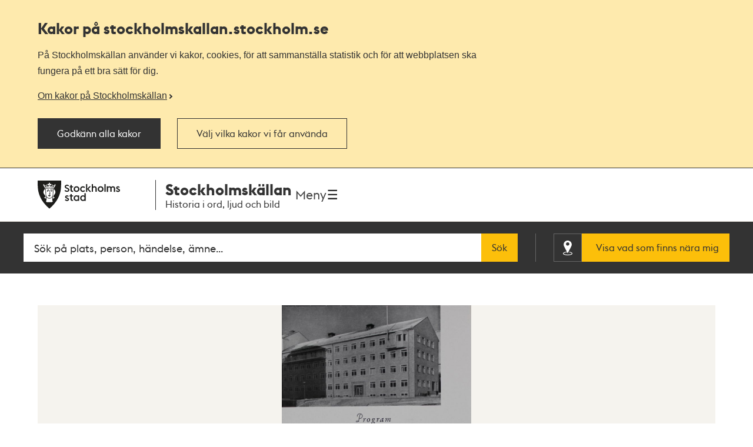

--- FILE ---
content_type: text/javascript
request_url: https://stockholmskallan.stockholm.se/ui/main.build.js?cb=1.0.16+245bb1e389c855806f21f105a33af6f45da3a330
body_size: 112140
content:
/*! For license information please see main.build.js.LICENSE.txt */
!function(){var e={7228:function(e){e.exports=function(e,t){(null==t||t>e.length)&&(t=e.length);for(var n=0,i=new Array(t);n<t;n++)i[n]=e[n];return i},e.exports.default=e.exports,e.exports.__esModule=!0},3646:function(e,t,n){var i=n(7228);e.exports=function(e){if(Array.isArray(e))return i(e)},e.exports.default=e.exports,e.exports.__esModule=!0},1506:function(e){e.exports=function(e){if(void 0===e)throw new ReferenceError("this hasn't been initialised - super() hasn't been called");return e},e.exports.default=e.exports,e.exports.__esModule=!0},8926:function(e){function t(e,t,n,i,r,o,a){try{var s=e[o](a),u=s.value}catch(e){return void n(e)}s.done?t(u):Promise.resolve(u).then(i,r)}e.exports=function(e){return function(){var n=this,i=arguments;return new Promise((function(r,o){var a=e.apply(n,i);function s(e){t(a,r,o,s,u,"next",e)}function u(e){t(a,r,o,s,u,"throw",e)}s(void 0)}))}},e.exports.default=e.exports,e.exports.__esModule=!0},4575:function(e){e.exports=function(e,t){if(!(e instanceof t))throw new TypeError("Cannot call a class as a function")},e.exports.default=e.exports,e.exports.__esModule=!0},3913:function(e){function t(e,t){for(var n=0;n<t.length;n++){var i=t[n];i.enumerable=i.enumerable||!1,i.configurable=!0,"value"in i&&(i.writable=!0),Object.defineProperty(e,i.key,i)}}e.exports=function(e,n,i){return n&&t(e.prototype,n),i&&t(e,i),e},e.exports.default=e.exports,e.exports.__esModule=!0},9713:function(e){e.exports=function(e,t,n){return t in e?Object.defineProperty(e,t,{value:n,enumerable:!0,configurable:!0,writable:!0}):e[t]=n,e},e.exports.default=e.exports,e.exports.__esModule=!0},7154:function(e){function t(){return e.exports=t=Object.assign||function(e){for(var t=1;t<arguments.length;t++){var n=arguments[t];for(var i in n)Object.prototype.hasOwnProperty.call(n,i)&&(e[i]=n[i])}return e},e.exports.default=e.exports,e.exports.__esModule=!0,t.apply(this,arguments)}e.exports=t,e.exports.default=e.exports,e.exports.__esModule=!0},9754:function(e){function t(n){return e.exports=t=Object.setPrototypeOf?Object.getPrototypeOf:function(e){return e.__proto__||Object.getPrototypeOf(e)},e.exports.default=e.exports,e.exports.__esModule=!0,t(n)}e.exports=t,e.exports.default=e.exports,e.exports.__esModule=!0},2205:function(e,t,n){var i=n(9489);e.exports=function(e,t){if("function"!=typeof t&&null!==t)throw new TypeError("Super expression must either be null or a function");e.prototype=Object.create(t&&t.prototype,{constructor:{value:e,writable:!0,configurable:!0}}),t&&i(e,t)},e.exports.default=e.exports,e.exports.__esModule=!0},5318:function(e){e.exports=function(e){return e&&e.__esModule?e:{default:e}},e.exports.default=e.exports,e.exports.__esModule=!0},6860:function(e){e.exports=function(e){if("undefined"!=typeof Symbol&&null!=e[Symbol.iterator]||null!=e["@@iterator"])return Array.from(e)},e.exports.default=e.exports,e.exports.__esModule=!0},8206:function(e){e.exports=function(){throw new TypeError("Invalid attempt to spread non-iterable instance.\nIn order to be iterable, non-array objects must have a [Symbol.iterator]() method.")},e.exports.default=e.exports,e.exports.__esModule=!0},8585:function(e,t,n){var i=n(8).default,r=n(1506);e.exports=function(e,t){if(t&&("object"===i(t)||"function"==typeof t))return t;if(void 0!==t)throw new TypeError("Derived constructors may only return object or undefined");return r(e)},e.exports.default=e.exports,e.exports.__esModule=!0},9489:function(e){function t(n,i){return e.exports=t=Object.setPrototypeOf||function(e,t){return e.__proto__=t,e},e.exports.default=e.exports,e.exports.__esModule=!0,t(n,i)}e.exports=t,e.exports.default=e.exports,e.exports.__esModule=!0},319:function(e,t,n){var i=n(3646),r=n(6860),o=n(379),a=n(8206);e.exports=function(e){return i(e)||r(e)||o(e)||a()},e.exports.default=e.exports,e.exports.__esModule=!0},8:function(e){function t(n){return"function"==typeof Symbol&&"symbol"==typeof Symbol.iterator?(e.exports=t=function(e){return typeof e},e.exports.default=e.exports,e.exports.__esModule=!0):(e.exports=t=function(e){return e&&"function"==typeof Symbol&&e.constructor===Symbol&&e!==Symbol.prototype?"symbol":typeof e},e.exports.default=e.exports,e.exports.__esModule=!0),t(n)}e.exports=t,e.exports.default=e.exports,e.exports.__esModule=!0},379:function(e,t,n){var i=n(7228);e.exports=function(e,t){if(e){if("string"==typeof e)return i(e,t);var n=Object.prototype.toString.call(e).slice(8,-1);return"Object"===n&&e.constructor&&(n=e.constructor.name),"Map"===n||"Set"===n?Array.from(e):"Arguments"===n||/^(?:Ui|I)nt(?:8|16|32)(?:Clamped)?Array$/.test(n)?i(e,t):void 0}},e.exports.default=e.exports,e.exports.__esModule=!0},1553:function(e){var t=function(e){"use strict";var t,n=Object.prototype,i=n.hasOwnProperty,r="function"==typeof Symbol?Symbol:{},o=r.iterator||"@@iterator",a=r.asyncIterator||"@@asyncIterator",s=r.toStringTag||"@@toStringTag";function u(e,t,n){return Object.defineProperty(e,t,{value:n,enumerable:!0,configurable:!0,writable:!0}),e[t]}try{u({},"")}catch(e){u=function(e,t,n){return e[t]=n}}function l(e,t,n,i){var r=t&&t.prototype instanceof g?t:g,o=Object.create(r.prototype),a=new L(i||[]);return o._invoke=function(e,t,n){var i=f;return function(r,o){if(i===h)throw new Error("Generator is already running");if(i===p){if("throw"===r)throw o;return P()}for(n.method=r,n.arg=o;;){var a=n.delegate;if(a){var s=E(a,n);if(s){if(s===v)continue;return s}}if("next"===n.method)n.sent=n._sent=n.arg;else if("throw"===n.method){if(i===f)throw i=p,n.arg;n.dispatchException(n.arg)}else"return"===n.method&&n.abrupt("return",n.arg);i=h;var u=c(e,t,n);if("normal"===u.type){if(i=n.done?p:d,u.arg===v)continue;return{value:u.arg,done:n.done}}"throw"===u.type&&(i=p,n.method="throw",n.arg=u.arg)}}}(e,n,a),o}function c(e,t,n){try{return{type:"normal",arg:e.call(t,n)}}catch(e){return{type:"throw",arg:e}}}e.wrap=l;var f="suspendedStart",d="suspendedYield",h="executing",p="completed",v={};function g(){}function y(){}function m(){}var b={};u(b,o,(function(){return this}));var _=Object.getPrototypeOf,w=_&&_(_(A([])));w&&w!==n&&i.call(w,o)&&(b=w);var x=m.prototype=g.prototype=Object.create(b);function k(e){["next","throw","return"].forEach((function(t){u(e,t,(function(e){return this._invoke(t,e)}))}))}function T(e,t){function n(r,o,a,s){var u=c(e[r],e,o);if("throw"!==u.type){var l=u.arg,f=l.value;return f&&"object"==typeof f&&i.call(f,"__await")?t.resolve(f.__await).then((function(e){n("next",e,a,s)}),(function(e){n("throw",e,a,s)})):t.resolve(f).then((function(e){l.value=e,a(l)}),(function(e){return n("throw",e,a,s)}))}s(u.arg)}var r;this._invoke=function(e,i){function o(){return new t((function(t,r){n(e,i,t,r)}))}return r=r?r.then(o,o):o()}}function E(e,n){var i=e.iterator[n.method];if(i===t){if(n.delegate=null,"throw"===n.method){if(e.iterator.return&&(n.method="return",n.arg=t,E(e,n),"throw"===n.method))return v;n.method="throw",n.arg=new TypeError("The iterator does not provide a 'throw' method")}return v}var r=c(i,e.iterator,n.arg);if("throw"===r.type)return n.method="throw",n.arg=r.arg,n.delegate=null,v;var o=r.arg;return o?o.done?(n[e.resultName]=o.value,n.next=e.nextLoc,"return"!==n.method&&(n.method="next",n.arg=t),n.delegate=null,v):o:(n.method="throw",n.arg=new TypeError("iterator result is not an object"),n.delegate=null,v)}function C(e){var t={tryLoc:e[0]};1 in e&&(t.catchLoc=e[1]),2 in e&&(t.finallyLoc=e[2],t.afterLoc=e[3]),this.tryEntries.push(t)}function S(e){var t=e.completion||{};t.type="normal",delete t.arg,e.completion=t}function L(e){this.tryEntries=[{tryLoc:"root"}],e.forEach(C,this),this.reset(!0)}function A(e){if(e){var n=e[o];if(n)return n.call(e);if("function"==typeof e.next)return e;if(!isNaN(e.length)){var r=-1,a=function n(){for(;++r<e.length;)if(i.call(e,r))return n.value=e[r],n.done=!1,n;return n.value=t,n.done=!0,n};return a.next=a}}return{next:P}}function P(){return{value:t,done:!0}}return y.prototype=m,u(x,"constructor",m),u(m,"constructor",y),y.displayName=u(m,s,"GeneratorFunction"),e.isGeneratorFunction=function(e){var t="function"==typeof e&&e.constructor;return!!t&&(t===y||"GeneratorFunction"===(t.displayName||t.name))},e.mark=function(e){return Object.setPrototypeOf?Object.setPrototypeOf(e,m):(e.__proto__=m,u(e,s,"GeneratorFunction")),e.prototype=Object.create(x),e},e.awrap=function(e){return{__await:e}},k(T.prototype),u(T.prototype,a,(function(){return this})),e.AsyncIterator=T,e.async=function(t,n,i,r,o){void 0===o&&(o=Promise);var a=new T(l(t,n,i,r),o);return e.isGeneratorFunction(n)?a:a.next().then((function(e){return e.done?e.value:a.next()}))},k(x),u(x,s,"Generator"),u(x,o,(function(){return this})),u(x,"toString",(function(){return"[object Generator]"})),e.keys=function(e){var t=[];for(var n in e)t.push(n);return t.reverse(),function n(){for(;t.length;){var i=t.pop();if(i in e)return n.value=i,n.done=!1,n}return n.done=!0,n}},e.values=A,L.prototype={constructor:L,reset:function(e){if(this.prev=0,this.next=0,this.sent=this._sent=t,this.done=!1,this.delegate=null,this.method="next",this.arg=t,this.tryEntries.forEach(S),!e)for(var n in this)"t"===n.charAt(0)&&i.call(this,n)&&!isNaN(+n.slice(1))&&(this[n]=t)},stop:function(){this.done=!0;var e=this.tryEntries[0].completion;if("throw"===e.type)throw e.arg;return this.rval},dispatchException:function(e){if(this.done)throw e;var n=this;function r(i,r){return s.type="throw",s.arg=e,n.next=i,r&&(n.method="next",n.arg=t),!!r}for(var o=this.tryEntries.length-1;o>=0;--o){var a=this.tryEntries[o],s=a.completion;if("root"===a.tryLoc)return r("end");if(a.tryLoc<=this.prev){var u=i.call(a,"catchLoc"),l=i.call(a,"finallyLoc");if(u&&l){if(this.prev<a.catchLoc)return r(a.catchLoc,!0);if(this.prev<a.finallyLoc)return r(a.finallyLoc)}else if(u){if(this.prev<a.catchLoc)return r(a.catchLoc,!0)}else{if(!l)throw new Error("try statement without catch or finally");if(this.prev<a.finallyLoc)return r(a.finallyLoc)}}}},abrupt:function(e,t){for(var n=this.tryEntries.length-1;n>=0;--n){var r=this.tryEntries[n];if(r.tryLoc<=this.prev&&i.call(r,"finallyLoc")&&this.prev<r.finallyLoc){var o=r;break}}o&&("break"===e||"continue"===e)&&o.tryLoc<=t&&t<=o.finallyLoc&&(o=null);var a=o?o.completion:{};return a.type=e,a.arg=t,o?(this.method="next",this.next=o.finallyLoc,v):this.complete(a)},complete:function(e,t){if("throw"===e.type)throw e.arg;return"break"===e.type||"continue"===e.type?this.next=e.arg:"return"===e.type?(this.rval=this.arg=e.arg,this.method="return",this.next="end"):"normal"===e.type&&t&&(this.next=t),v},finish:function(e){for(var t=this.tryEntries.length-1;t>=0;--t){var n=this.tryEntries[t];if(n.finallyLoc===e)return this.complete(n.completion,n.afterLoc),S(n),v}},catch:function(e){for(var t=this.tryEntries.length-1;t>=0;--t){var n=this.tryEntries[t];if(n.tryLoc===e){var i=n.completion;if("throw"===i.type){var r=i.arg;S(n)}return r}}throw new Error("illegal catch attempt")},delegateYield:function(e,n,i){return this.delegate={iterator:A(e),resultName:n,nextLoc:i},"next"===this.method&&(this.arg=t),v}},e}(e.exports);try{regeneratorRuntime=t}catch(e){"object"==typeof globalThis?globalThis.regeneratorRuntime=t:Function("r","regeneratorRuntime = r")(t)}},7757:function(e,t,n){e.exports=n(1553)},4470:function(e,t,n){var i,r,o;"undefined"!=typeof globalThis?globalThis:"undefined"!=typeof self&&self,r=[n(8)],i=function(a){"use strict";a=n(5318)(a),r=[n(9755)],void 0===(o="function"==typeof(i=function(e){e.debounce=function(t,n,i){var r,o,a=e.event;r=a.special[t]={setup:function(){e(this).on(n,r.handler)},teardown:function(){e(this).off(n,r.handler)},handler:function(e,n){var i=this,s=arguments,u=function(){e.type=t,a.dispatch.apply(i,s)};o=clearTimeout(o),n?u():o=setTimeout(u,r.threshold)},threshold:i||200}}})?i.apply(t,r):i)||(e.exports=o)},void 0===(o="function"==typeof i?i.apply(t,r):i)||(e.exports=o)},2717:function(e,t,n){var i,r,o;"undefined"!=typeof globalThis?globalThis:"undefined"!=typeof self&&self,r=[n(8)],i=function(a){"use strict";a=n(5318)(a),r=[n(149)],void 0===(o="function"==typeof(i=function(e){var t=new e,n=function(e,t,n,i){return-n/2*(Math.cos(Math.PI*e/i)-1)+t},i=function(){return document.body&&document.body.scrollTop||document.documentElement&&document.documentElement.scrollTop};return function(e,r){var o={duration:r.duration,offset:r.offset||0,callback:r.callback,easing:r.easing||n};"number"==typeof e&&(e-=parseInt(i(),10)),t.jump(e,o)}})?i.apply(t,r):i)||(e.exports=o)},void 0===(o="function"==typeof i?i.apply(t,r):i)||(e.exports=o)},6229:function(e,t,n){var i,r,o;"undefined"!=typeof globalThis?globalThis:"undefined"!=typeof self&&self,r=[n(8)],i=function(a){"use strict";a=n(5318)(a),r=[n(9755),n(4470)],void 0===(o="function"==typeof(i=function(e){function t(t,n){var i=n||document;return t instanceof e?t:e(t,i)}function n(){var t="afterresize";e.event.special.hasOwnProperty(t)||e.debounce(t,"resize")}function i(){return document.body&&document.body.scrollTop||document.documentElement&&document.documentElement.scrollTop}function r(e){var n=t(e);return parseInt(n.offset().top,10)}var o=e(window),a="is-fixed",s=function(e,i,r){this.$el=t(e),this.$target=t(i),this.distance=void 0,this.isFixed=void 0,this._offset=0,this._eventNameSpace="."+(r||"sticky"),n()};return s.prototype={initialize:function(){this.updateTargetOffset(),this._toggleFixed(),this.bindEvents()},destroy:function(){this.distance=void 0,this.isFixed=void 0,this._offset=0,this.$el.removeClass(a),o.off(this._eventNameSpace)},bindEvents:function(){var t=this._eventNameSpace;o.on("scroll"+t,e.proxy(this.onScroll,this)).on("afterresize"+t,e.proxy(this.afterResize,this))},onScroll:function(){this._toggleFixed()},afterResize:function(){this.updateTargetOffset(),this._toggleFixed()},updateTargetOffset:function(e){void 0!==e&&(this._offset=e),this.distance=r(this.$target)+this._offset},_toggleFixed:function(){var t=e.proxy((function(){var e=i()>=this.distance;this.isFixed!==e&&(this.$el.toggleClass(a,e),this.isFixed=e)}),this);window.requestAnimationFrame(t)}},s})?i.apply(t,r):i)||(e.exports=o)},void 0===(o="function"==typeof i?i.apply(t,r):i)||(e.exports=o)},5142:function(e,t,n){var i,r,o;"undefined"!=typeof globalThis?globalThis:"undefined"!=typeof self&&self,r=[n(8)],i=function(a){"use strict";a=n(5318)(a),r=[n(9755),n(6229),n(2717),n(4470)],void 0===(o="function"==typeof(i=function(e,t,n){function i(t,n){var i=n||document;return t instanceof e?t:e(t,i)}function r(){var t,n=["resize","scroll"],i=e.event.special,r="after";e.each(n,(function(n,o){t=r+o,i.hasOwnProperty(t)||e.debounce(t,o)}))}function o(){return document.body&&document.body.scrollTop||document.documentElement&&document.documentElement.scrollTop}function a(e){var t=i(e);return parseInt(t.offset().top,10)}var s=e(window),u="tableofcontents",l="is-selected",c=function(n,o){this.opts=e.extend({},this.defaults,o),this.$el=i(n),this.$container=i(this.opts.container),this.$sections=i(this.opts.sections,this.$container),this.$links=i(this.opts.links,this.$el),this.sticky=new t(this.$el,this.$container,u),this.elementOffset=this.opts.offset,r(),this.initialize()};return c.prototype={defaults:{mq:"from-medium",container:".content",sections:".section__title",links:".toc__link",speed:350,offset:0},initialize:function(){this.updateElementsOffset(),this._highlightSection(),this.sticky.initialize(),this.bindEvents()},destroy:function(){this.unbindEvents(),this.removeHighlight(),this.sticky.destroy()},bindEvents:function(){var t="."+u;s.on("afterresize"+t,e.proxy(this.afterResize,this)).on("afterscroll"+t,e.proxy(this.afterScroll,this)).one("load"+t,e.proxy(this.onceLoaded,this)),this.$links.on("click"+t,e.proxy(this.onClick,this))},unbindEvents:function(){var e="."+u;s.off(e),this.$links.off(e)},scrollToSection:function(e,t){var i="#"+e,r=void 0!==t?t:this.opts.speed;document.getElementById(e)&&n(i,{offset:this.elementOffset,duration:r})},highlight:function(e){var t=i(e,this.$el);t.hasClass(l)||(this.removeHighlight(),t.addClass(l))},removeHighlight:function(){this.$links.removeClass(l)},onClick:function(e){e.preventDefault();var t=i(e.currentTarget),n=t.attr("href").split("#")[1]||!1;this.highlight(t),this.scrollToSection(n)},afterScroll:function(){this._highlightSection()},afterResize:function(){this.updateElementsOffset(),this._highlightSection()},onceLoaded:function(){var e=window.location.hash,t=!!e&&e.substr(1);this.updateElementsOffset(),t&&this.scrollToSection(t,0)},_highlightSection:function(){var e,t=o(),n=this.sectionsOffset,i=parseInt(this.elementOffset,10);t<this.conStart||t>=this.conStop?this.removeHighlight():(e=this.$links.filter((function(e){return n[e]+i<=t})).last()).length&&this.highlight(e)},updateElementsOffset:function(){var t=this.$container,n=this.$sections;this.conStart=a(t),this.conStop=parseInt(this.conStart+t.outerHeight(),10),this.sectionsOffset=e.map(n,a,this)}},c})?i.apply(t,r):i)||(e.exports=o)},void 0===(o="function"==typeof i?i.apply(t,r):i)||(e.exports=o)},4126:function(e,t,n){var i,r;"undefined"!=typeof globalThis?globalThis:"undefined"!=typeof self&&self,i=function(){"use strict";var i,o;i=function(e){function t(e,t){for(var n=0,i=e.length;n<i&&!1!==t(e[n],n);n++);}function n(e){return"function"==typeof e}function i(e){this.options=e,!e.deferSetup&&this.setup()}function r(t,n){this.query=t,this.isUnconditional=n,this.handlers=[],this.mql=e(t);var i=this;this.listener=function(e){i.mql=e,i.assess()},this.mql.addListener(this.listener)}function o(){if(!e)throw new Error("matchMedia not present, legacy browsers require a polyfill");this.queries={},this.browserIsIncapable=!e("only all").matches}return i.prototype={setup:function(){this.options.setup&&this.options.setup(),this.initialised=!0},on:function(){!this.initialised&&this.setup(),this.options.match&&this.options.match()},off:function(){this.options.unmatch&&this.options.unmatch()},destroy:function(){this.options.destroy?this.options.destroy():this.off()},equals:function(e){return this.options===e||this.options.match===e}},r.prototype={addHandler:function(e){var t=new i(e);this.handlers.push(t),this.matches()&&t.on()},removeHandler:function(e){var n=this.handlers;t(n,(function(t,i){if(t.equals(e))return t.destroy(),!n.splice(i,1)}))},matches:function(){return this.mql.matches||this.isUnconditional},clear:function(){t(this.handlers,(function(e){e.destroy()})),this.mql.removeListener(this.listener),this.handlers.length=0},assess:function(){var e=this.matches()?"on":"off";t(this.handlers,(function(t){t[e]()}))}},o.prototype={register:function(e,i,o){var a,s=this.queries,u=o&&this.browserIsIncapable;return s[e]||(s[e]=new r(e,u)),n(i)&&(i={match:i}),a=i,"[object Array]"===Object.prototype.toString.apply(a)||(i=[i]),t(i,(function(t){n(t)&&(t={match:t}),s[e].addHandler(t)})),this},unregister:function(e,t){var n=this.queries[e];return n&&(t?n.removeHandler(t):(n.clear(),delete this.queries[e])),this}},new o},o=window.matchMedia,e.exports?e.exports=i(o):void 0===(r=function(){return(void 0).enquire=i(o)}.call(t,n,t,e))||(e.exports=r)},void 0===(r=i.apply(t,[]))||(e.exports=r)},4435:function(e,t,n){var i,r,o=n(9755);"undefined"!=typeof globalThis?globalThis:"undefined"!=typeof self&&self,void 0===(r="function"==typeof(i=function(){"use strict";!function(e,t,n,i){var r=function(e,t){var n;function i(){}return i.prototype.make=function(t){return n=void 0!==t?parseInt(t):0,this[e.options.type](),this},i.prototype.after=function(t){return setTimeout((function(){t()}),e.options.animationDuration+20)},i.prototype.slider=function(){var i=e[e.size]*(e.current-1),r=t.Clones.shift-e.paddings;t.Run.isStart()?(r=e.options.centered?Math.abs(r):0,t.Arrows.disable("prev")):t.Run.isEnd()?(r=e.options.centered?Math.abs(r):Math.abs(2*r),t.Arrows.disable("next")):(r=Math.abs(r),t.Arrows.enable()),e.track.css({transition:t.Transition.get("all"),transform:t.Translate.set(e.axis,i-r-n)})},i.prototype.carousel=function(){var i,r=e[e.size]*e.current;i=e.options.centered?t.Clones.shift-e.paddings:t.Clones.shift,t.Run.isOffset("<")&&(r=0,t.Run.flag=!1,this.after((function(){e.track.css({transition:t.Transition.clear("all"),transform:t.Translate.set(e.axis,e[e.size]*e.length+i)})}))),t.Run.isOffset(">")&&(r=e[e.size]*e.length+e[e.size],t.Run.flag=!1,this.after((function(){e.track.css({transition:t.Transition.clear("all"),transform:t.Translate.set(e.axis,e[e.size]+i)})}))),e.track.css({transition:t.Transition.get("all"),transform:t.Translate.set(e.axis,r+i-n)})},i.prototype.slideshow=function(){e.slides.css("transition",t.Transition.get("opacity")).eq(e.current-1).css("opacity",1).siblings().css("opacity",0)},new i},o=function(e,t){function n(){}return n.prototype.instance=function(){return{current:function(){return e.current},go:function(e,n){return t.Run.make(e,n)},jump:function(e,n){return t.Transition.jumping=!0,t.Animation.after((function(){t.Transition.jumping=!1})),t.Run.make(e,n)},animate:function(e){t.Transition.jumping=!0,t.Animation.make(e),t.Transition.jumping=!1},start:function(n){return t.Run.running=!0,e.options.autoplay=parseInt(n),t.Run.play()},play:function(){return t.Run.play()},pause:function(){return t.Run.pause()},destroy:function(){t.Run.pause(),t.Clones.remove(),t.Helper.removeStyles([e.track,e.slides]),t.Bullets.remove(),e.slider.removeData("glide_api"),t.Events.unbind(),t.Touch.unbind(),t.Arrows.unbind(),t.Bullets.unbind(),delete e.slider,delete e.track,delete e.slides,delete e.width,delete e.length},refresh:function(){t.Run.pause(),e.collect(),e.setup(),t.Clones.remove().init(),t.Bullets.remove().init(),t.Build.init(),t.Run.make("="+parseInt(e.options.startAt),t.Run.play())}}},new n},a=function(t,n){function i(){this.build(),this.bind()}return i.prototype.build=function(){this.wrapper=t.slider.find("."+t.options.classes.arrows),this.items=this.wrapper.children()},i.prototype.disable=function(e){var i=t.options.classes;return this.items.filter("."+i["arrow"+n.Helper.capitalise(e)]).unbind("click.glide touchstart.glide").addClass(i.disabled).siblings().bind("click.glide touchstart.glide",this.click).removeClass(i.disabled)},i.prototype.enable=function(){return this.bind(),this.items.removeClass(t.options.classes.disabled)},i.prototype.click=function(t){t.preventDefault(),n.Events.disabled||(n.Run.pause(),n.Run.make(e(this).data("glide-dir")),n.Animation.after((function(){n.Run.play()})))},i.prototype.bind=function(){return this.items.on("click.glide touchstart.glide",this.click)},i.prototype.unbind=function(){return this.items.off("click.glide touchstart.glide")},new i},s=function(e,t){function n(){this.init()}return n.prototype.init=function(){this[e.options.type](),this.active(),t.Height.set()},n.prototype.isType=function(t){return e.options.type===t},n.prototype.isMode=function(t){return e.options.mode===t},n.prototype.slider=function(){t.Transition.jumping=!0,e.slides[e.size](e[e.size]),e.track.css(e.size,e[e.size]*e.length),this.isMode("vertical")&&t.Height.set(!0),t.Animation.make(),t.Transition.jumping=!1},n.prototype.carousel=function(){t.Transition.jumping=!0,t.Clones.shift=e[e.size]*t.Clones.items.length/2-e[e.size],e.slides[e.size](e[e.size]),e.track.css(e.size,e[e.size]*e.length+t.Clones.getGrowth()),this.isMode("vertical")&&t.Height.set(!0),t.Animation.make(),t.Clones.append(),t.Transition.jumping=!1},n.prototype.slideshow=function(){t.Transition.jumping=!0,t.Animation.make(),t.Transition.jumping=!1},n.prototype.active=function(){e.slides.eq(e.current-1).addClass(e.options.classes.active).siblings().removeClass(e.options.classes.active)},new n},u=function(t,n){function i(){this.init(),this.bind()}return i.prototype.init=function(){return this.build(),this.active(),this},i.prototype.build=function(){this.wrapper=t.slider.children("."+t.options.classes.bullets);for(var n=1;n<=t.length;n++)e("<button>",{class:t.options.classes.bullet,"data-glide-dir":"="+n}).appendTo(this.wrapper);this.items=this.wrapper.children()},i.prototype.active=function(){return this.items.eq(t.current-1).addClass("active").siblings().removeClass("active")},i.prototype.remove=function(){return this.items.remove(),this},i.prototype.click=function(t){t.preventDefault(),n.Events.disabled||(n.Run.pause(),n.Run.make(e(this).data("glide-dir")),n.Animation.after((function(){n.Run.play()})))},i.prototype.bind=function(){return this.wrapper.on("click.glide touchstart.glide","button",this.click)},i.prototype.unbind=function(){return this.wrapper.on("click.glide touchstart.glide","button")},new i},l=function(e,t){var n,i=[0,1];function r(){this.init()}return r.prototype.init=function(){return this.items=[],this.map(),this.collect(),this.shift=0,this},r.prototype.map=function(){var e;for(n=[],e=0;e<i.length;e++)n.push(-1-e,e)},r.prototype.collect=function(){var t,i;for(i=0;i<n.length;i++)t=e.slides.eq(n[i]).clone().addClass(e.options.classes.clone),this.items.push(t)},r.prototype.append=function(){var t,i;for(i=0;i<this.items.length;i++)t=this.items[i][e.size](e[e.size]),n[i]>=0?t.appendTo(e.track):t.prependTo(e.track)},r.prototype.remove=function(){var e;for(e=0;e<this.items.length;e++)this.items[e].remove();return this},r.prototype.getGrowth=function(){return e.width*this.items.length},new r},c=function(e,t){return new function(){for(var n in t)this[n]=new t[n](e,this)}},f=function(n,i){var r=e("[data-glide-trigger]");function o(){this.disabled=!1,this.keyboard(),this.hoverpause(),this.resize(),this.bindTriggers()}return o.prototype.keyboard=function(){n.options.keyboard&&e(t).on("keyup.glide",(function(e){39===e.keyCode&&i.Run.make(">"),37===e.keyCode&&i.Run.make("<")}))},o.prototype.hoverpause=function(){n.options.hoverpause&&n.track.on("mouseover.glide",(function(){i.Run.pause(),i.Events.trigger("mouseOver")})).on("mouseout.glide",(function(){i.Run.play(),i.Events.trigger("mouseOut")}))},o.prototype.resize=function(){e(t).on("resize.glide",i.Helper.throttle((function(){i.Transition.jumping=!0,n.setup(),i.Build.init(),i.Run.make("="+n.current,!1),i.Run.play(),i.Transition.jumping=!1}),n.options.throttle))},o.prototype.bindTriggers=function(){r.length&&r.off("click.glide touchstart.glide").on("click.glide touchstart.glide",this.handleTrigger)},o.prototype.handleTrigger=function(t){t.preventDefault();var n=e(this).data("glide-trigger").split(" ");if(!this.disabled)for(var i in n){var r=e(n[i]).data("glide_api");r.pause(),r.go(e(this).data("glide-dir"),this.activeTrigger),r.play()}},o.prototype.disable=function(){return this.disabled=!0,this},o.prototype.enable=function(){return this.disabled=!1,this},o.prototype.detachClicks=function(){return n.track.find("a").each((function(t,n){e(n).attr("data-href",e(n).attr("href")).removeAttr("href")})),this},o.prototype.attachClicks=function(){return n.track.find("a").each((function(t,n){e(n).attr("href",e(n).attr("data-href"))})),this},o.prototype.preventClicks=function(e){return"mousemove"===e.type&&n.track.one("click","a",(function(e){e.preventDefault()})),this},o.prototype.call=function(e){return"undefined"!==e&&"function"==typeof e&&e(this.getParams()),this},o.prototype.trigger=function(e){return n.slider.trigger(e+".glide",[this.getParams()]),this},o.prototype.getParams=function(){return{index:n.current,length:n.slides.length,current:n.slides.eq(n.current-1),slider:n.slider,swipe:{distance:i.Touch.distance||0}}},o.prototype.unbind=function(){n.track.off("keyup.glide").off("mouseover.glide").off("mouseout.glide"),r.off("click.glide touchstart.glide"),e(t).off("keyup.glide").off("resize.glide")},new o},d=function(e,t){function n(){e.options.autoheight&&e.wrapper.css({transition:t.Transition.get("height")})}return n.prototype.get=function(){var t="y"===e.axis?2*e.paddings:0;return e.slides.eq(e.current-1).height()+t},n.prototype.set=function(t){return!(!e.options.autoheight&&!t)&&e.wrapper.height(this.get())},new n},h=function(e,t){function n(){}return n.prototype.byAxis=function(t,n){return"y"===e.axis?n:t},n.prototype.capitalise=function(e){return e.charAt(0).toUpperCase()+e.slice(1)},n.prototype.now=Date.now||function(){return(new Date).getTime()},n.prototype.throttle=function(e,t,n){var i,r,o,a=this,s=null,u=0;n||(n={});var l=function(){u=!1===n.leading?0:a.now(),s=null,o=e.apply(i,r),s||(i=r=null)};return function(){var c=a.now();u||!1!==n.leading||(u=c);var f=t-(c-u);return i=this,r=arguments,f<=0||f>t?(s&&(clearTimeout(s),s=null),u=c,o=e.apply(i,r),s||(i=r=null)):s||!1===n.trailing||(s=setTimeout(l,f)),o}},n.prototype.removeStyles=function(e){for(var t=0;t<e.length;t++)e[t].removeAttr("style")},new n},p=function(e,t){function n(){this.running=!1,this.flag=!1,this.play()}return n.prototype.play=function(){var t=this;return(e.options.autoplay||this.running)&&void 0===this.interval&&(this.interval=setInterval((function(){t.pause(),t.make(">"),t.play()}),this.getInterval())),this.interval},n.prototype.getInterval=function(){return e.slides.eq(e.current-1).data("glide-autoplay")||e.options.autoplay},n.prototype.pause=function(){return(e.options.autoplay||this.running)&&this.interval>=0&&(this.interval=clearInterval(this.interval)),this.interval},n.prototype.isStart=function(){return 1===e.current},n.prototype.isEnd=function(){return e.current===e.length},n.prototype.isOffset=function(e){return this.flag&&this.direction===e},n.prototype.make=function(n,i){var r=this;switch(this.direction=n.substr(0,1),this.steps=n.substr(1)?n.substr(1):0,e.options.hoverpause||this.pause(),!1!==i&&t.Events.disable().call(e.options.beforeTransition).trigger("beforeTransition"),this.direction){case">":this.isEnd()?(e.current=1,this.flag=!0):">"===this.steps?e.current=e.length:e.current=e.current+1;break;case"<":this.isStart()?(e.current=e.length,this.flag=!0):"<"===this.steps?e.current=1:e.current=e.current-1;break;case"=":e.current=parseInt(this.steps)}t.Height.set(),t.Bullets.active(),t.Animation.make().after((function(){t.Build.active(),!1!==i&&t.Events.enable().call(i).call(e.options.afterTransition).trigger("afterTransition"),e.options.hoverpause||r.play()})),t.Events.call(e.options.duringTransition).trigger("duringTransition")},new n},v=function(t,n){var i;function r(){this.dragging=!1,t.options.touchDistance&&t.track.on({"touchstart.glide":e.proxy(this.start,this)}),t.options.dragDistance&&t.track.on({"mousedown.glide":e.proxy(this.start,this)})}return r.prototype.unbind=function(){t.track.off("touchstart.glide mousedown.glide").off("touchmove.glide mousemove.glide").off("touchend.glide touchcancel.glide mouseup.glide mouseleave.glide")},r.prototype.start=function(r){n.Events.disabled||this.dragging||(i="mousedown"===r.type?r.originalEvent:r.originalEvent.touches[0]||r.originalEvent.changedTouches[0],n.Transition.jumping=!0,this.touchStartX=parseInt(i.pageX),this.touchStartY=parseInt(i.pageY),this.touchSin=null,this.dragging=!0,t.track.on({"touchmove.glide mousemove.glide":n.Helper.throttle(e.proxy(this.move,this),t.options.throttle),"touchend.glide touchcancel.glide mouseup.glide mouseleave.glide":e.proxy(this.end,this)}),n.Events.detachClicks().call(t.options.swipeStart).trigger("swipeStart"),n.Run.pause())},r.prototype.move=function(e){if(!n.Events.disabled&&this.dragging){i="mousemove"===e.type?e.originalEvent:e.originalEvent.touches[0]||e.originalEvent.changedTouches[0];var r=parseInt(i.pageX)-this.touchStartX,o=parseInt(i.pageY)-this.touchStartY,a=Math.abs(r<<2),s=Math.abs(o<<2),u=Math.sqrt(a+s),l=Math.sqrt(n.Helper.byAxis(s,a));if(this.touchSin=Math.asin(l/u),this.distance=n.Helper.byAxis(i.pageX-this.touchStartX,i.pageY-this.touchStartY),n.Animation.make(n.Helper.byAxis(r,o)),n.Events.preventClicks(e).call(t.options.swipeMove).trigger("swipeMove"),n.Build.isMode("vertical")){if(n.Run.isStart()&&o>0)return;if(n.Run.isEnd()&&o<0)return}if(!(180*this.touchSin/Math.PI<45))return;e.stopPropagation(),e.preventDefault(),t.track.addClass(t.options.classes.dragging)}},r.prototype.end=function(e){if(!n.Events.disabled&&this.dragging){i="mouseup"===e.type||"mouseleave"===e.type?e.originalEvent:e.originalEvent.touches[0]||e.originalEvent.changedTouches[0];var r=n.Helper.byAxis(i.pageX-this.touchStartX,i.pageY-this.touchStartY),o=180*this.touchSin/Math.PI;n.Transition.jumping=!1,n.Build.isType("slider")&&(n.Run.isStart()&&r>0&&(r=0),n.Run.isEnd()&&r<0&&(r=0)),r>t.options.touchDistance&&o<45?n.Run.make("<"):r<-t.options.touchDistance&&o<45?n.Run.make(">"):n.Animation.make(),n.Animation.after((function(){n.Events.enable(),n.Run.play()})),this.dragging=!1,n.Events.attachClicks().disable().call(t.options.swipeEnd).trigger("swipeEnd"),t.track.removeClass(t.options.classes.dragging).off("touchmove.glide mousemove.glide").off("touchend.glide touchcancel.glide mouseup.glide mouseleave.glide")}},new r},g=function(e,t){function n(){this.jumping=!1}return n.prototype.get=function(t){return this.jumping?this.clear("all"):t+" "+e.options.animationDuration+"ms "+e.options.animationTimingFunc},n.prototype.clear=function(t){return t+" 0ms "+e.options.animationTimingFunc},new n},y=function(e,t){var n={x:0,y:0,z:0};function i(){}return i.prototype.set=function(e,t){return n[e]=parseInt(t),"translate3d("+-1*n.x+"px, "+-1*n.y+"px, "+-1*n.z+"px)"},new i},m=function(t,n){this.options=e.extend({},{autoplay:4e3,type:"carousel",mode:"horizontal",startAt:1,hoverpause:!0,keyboard:!0,touchDistance:80,dragDistance:120,animationDuration:400,animationTimingFunc:"cubic-bezier(0.165, 0.840, 0.440, 1.000)",throttle:16,autoheight:!1,paddings:0,centered:!0,classes:{base:"glide",wrapper:"glide__wrapper",track:"glide__track",slide:"glide__slide",arrows:"glide__arrows",arrow:"glide__arrow",arrowNext:"next",arrowPrev:"prev",bullets:"glide__bullets",bullet:"glide__bullet",clone:"clone",active:"active",dragging:"dragging",disabled:"disabled"},beforeInit:function(e){},afterInit:function(e){},beforeTransition:function(e){},duringTransition:function(e){},afterTransition:function(e){},swipeStart:function(e){},swipeEnd:function(e){},swipeMove:function(e){}},n),this.current=parseInt(this.options.startAt),this.element=t,this.collect(),this.setup(),this.options.beforeInit({index:this.current,length:this.slides.length,current:this.slides.eq(this.current-1),slider:this.slider});var i=new c(this,{Helper:h,Translate:y,Transition:g,Run:p,Animation:r,Clones:l,Arrows:a,Bullets:u,Height:d,Build:s,Events:f,Touch:v,Api:o});return i.Events.call(this.options.afterInit),i.Api.instance()};m.prototype.collect=function(){var e=this.options,t=e.classes;this.slider=this.element.addClass(t.base+"--"+e.type).addClass(t.base+"--"+e.mode),this.track=this.slider.find("."+t.track),this.wrapper=this.slider.find("."+t.wrapper),this.slides=this.track.find("."+t.slide).not("."+t.clone)},m.prototype.setup=function(){var e={horizontal:["width","x"],vertical:["height","y"]};this.size=e[this.options.mode][0],this.axis=e[this.options.mode][1],this.length=this.slides.length,this.paddings=this.getPaddings(),this[this.size]=this.getSize()},m.prototype.getPaddings=function(){var e=this.options.paddings;if("string"==typeof e){var t=parseInt(e,10);return e.indexOf("%")>=0?parseInt(this.slider[this.size]()*(t/100)):t}return e},m.prototype.getSize=function(){return this.slider[this.size]()-2*this.paddings},e.fn.glide=function(t){return this.each((function(){e.data(this,"glide_api")||e.data(this,"glide_api",new m(e(this),t))}))}}(o,window,document)})?i.apply(t,[]):i)||(e.exports=r)},149:function(e,t,n){var i,r,o;"undefined"!=typeof globalThis?globalThis:"undefined"!=typeof self&&self,r=[n(8)],i=function(a){"use strict";var s;s=function(){return function e(t,n,i){function r(a,s){if(!n[a]){if(!t[a]){if(o)return o(a,!0);var u=new Error("Cannot find module '"+a+"'");throw u.code="MODULE_NOT_FOUND",u}var l=n[a]={exports:{}};t[a][0].call(l.exports,(function(e){return r(t[a][1][e]||e)}),l,l.exports,e,t,n,i)}return n[a].exports}for(var o=void 0,a=0;a<i.length;a++)r(i[a]);return r}({1:[function(e,t,n){Object.defineProperty(n,"__esModule",{value:!0}),n.default=function(e,t,n,i){return 1>(e/=i/2)?n/2*e*e+t:-n/2*(--e*(e-2)-1)+t},t.exports=n.default},{}],2:[function(e,t,n){var i=function(){function e(e,t){for(var n=0;n<t.length;n++){var i=t[n];i.enumerable=i.enumerable||!1,i.configurable=!0,"value"in i&&(i.writable=!0),Object.defineProperty(e,i.key,i)}}return function(t,n,i){return n&&e(t.prototype,n),i&&e(t,i),t}}();Object.defineProperty(n,"__esModule",{value:!0});var r=function(e){return e&&e.__esModule?e:{default:e}}(e("./easing")),o=function(){function e(){!function(e,t){if(!(e instanceof t))throw new TypeError("Cannot call a class as a function")}(this,e)}return i(e,[{key:"jump",value:function(e){var t=this,n=arguments.length<=1||void 0===arguments[1]?{}:arguments[1];this.start=window.pageYOffset,this.options={duration:n.duration,offset:n.offset||0,callback:n.callback,easing:n.easing||r.default},this.distance="string"==typeof e?this.options.offset+document.querySelector(e).getBoundingClientRect().top:e,this.duration="function"==typeof this.options.duration?this.options.duration(this.distance):this.options.duration,requestAnimationFrame((function(e){return t._loop(e)}))}},{key:"_loop",value:function(e){var t=this;this.timeStart||(this.timeStart=e),this.timeElapsed=e-this.timeStart,this.next=this.options.easing(this.timeElapsed,this.start,this.distance,this.duration),window.scrollTo(0,this.next),this.timeElapsed<this.duration?requestAnimationFrame((function(e){return t._loop(e)})):this._end()}},{key:"_end",value:function(){window.scrollTo(0,this.start+this.distance),"function"==typeof this.options.callback&&this.options.callback(),this.timeStart=!1}}]),e}();n.default=o,t.exports=n.default},{"./easing":1}]},{},[2])(2)},"object"==(0,(a=n(5318)(a)).default)(t)?e.exports=s():(r=[],void 0===(o="function"==typeof(i=s)?i.apply(t,r):i)||(e.exports=o))},void 0===(o="function"==typeof i?i.apply(t,r):i)||(e.exports=o)},7801:function(e,t,n){var i,r,o;"undefined"!=typeof globalThis?globalThis:"undefined"!=typeof self&&self,r=[t,n(9755),n(3704),n(2993)],void 0===(o="function"==typeof(i=function(e,t,i,r){"use strict";var o=n(5318);Object.defineProperty(e,"__esModule",{value:!0}),e.autoComplete=function(e){var n=(0,t.default)(e),i=n.closest("form"),r=n.attr("data-endpoint")||"/SearchSuggestions/Suggest/";i.on("submit",(function(){n.trigger("blur")})),n.autocomplete({source:function(e,n){var i=e.term;!function(e,n){var i=r+"?term="+e;t.default.getJSON(i).done((function(e){n(e)})).fail((function(e){console.error(e),n([])})).always()}(encodeURIComponent(i),n)},select:function(e,t){var r=t.item.value;s(r),n.val(r),i.trigger("submit")}})},t=o(t);var a=(i=o(i)).default.getPagetype(),s=function(e){i.default.event({category:a,action:"Sökordsförslag",label:e})}})?i.apply(t,r):i)||(e.exports=o)},8871:function(e,t,n){var i,r,o;"undefined"!=typeof globalThis?globalThis:"undefined"!=typeof self&&self,r=[t,n(4575),n(3913),n(9713),n(9755),n(5142),n(2839),n(3704),n(491),n(1605),n(7955)],void 0===(o="function"==typeof(i=function(e,t,i,r,o,a,s,u,l,c,f){"use strict";var d=n(5318);function h(e,t){var n=(0,c.createElementId)(t),i=t.textContent;return t.id=n,{text:i,href:"#"+n}}Object.defineProperty(e,"__esModule",{value:!0}),e.FindInPage=void 0,t=d(t),i=d(i),r=d(r),o=d(o),a=d(a),s=d(s),u=d(u);var p=".findinpage",v=u.default.getPagetype(),g=function(){u.default.event({category:v,action:"Hitta i sidan",label:""})},y={create:function(e){var t=this,n=(0,o.default)("<div>").addClass("nav toc"),i=(0,o.default)("<ul>").addClass("toc__list"),r="";return e.forEach((function(e){r+=t.createItem(e.text,e.href)})),i.html(r).appendTo(n),n},createItem:function(e,t){return'<li class="nav__item"><a href="'.concat(t,'" class="nav__link">').concat(e,"</a></li>")}},m=function(){function e(){var n=this;(0,t.default)(this,e),(0,r.default)(this,"toggleStateHandler",(function(e){e?window.addEventListener("keydown",n.focusTrap.onKeydown):window.removeEventListener("keydown",n.focusTrap.onKeydown)}));var i=(0,o.default)(".main").find("h1, h2");i.length<2||(this.$headings=i,this.$el=this.generateMenu(),this.toggle=this.toggleMenu(),this.toc=this.initializeToc(),this.insertMenu(),this.bindResponder(),this.bindEvents(),this.focusableElementsArray=this.generateFocusableElementsArray(),this.focusTrap=this.focusTrap(),this.toggle.subscribe(this.toggleStateHandler))}return(0,i.default)(e,[{key:"generateFocusableElementsArray",value:function(){var e=document.querySelector(".toc__title"),t=document.querySelectorAll(".toc__list");if(e&&t)for(var n,i=0;i<t.length;i++){var r=t[i].querySelectorAll("a[href]");return(n=Array.from(r)).unshift(e),n}}},{key:"focusTrap",value:function(){return this.firstTabStop=this.focusableElementsArray[0],this.lastTabStop=this.focusableElementsArray[this.focusableElementsArray.length-1],new f.FocusTrap(this.firstTabStop,this.lastTabStop)}},{key:"generateMenu",value:function(){var e=o.default.makeArray(this.$headings.map(h)),t=y.create(e);return(0,o.default)("<h2/>").addClass("toc__title").text("Hitta i sidan").prependTo(t),t}},{key:"toggleMenu",value:function(){var e=this.$el.children(".toc__title")[0],t=this.$el.children(".toc__list")[0];return new l.Toggle(e,t,{closeOnOutsideClick:!0})}},{key:"insertMenu",value:function(){this.$el.insertBefore(".main-content")}},{key:"initializeToc",value:function(){var e={container:".main",sections:this.$headings,links:this.$el.find("a"),speed:function(e){return 0===(e=Math.floor(Math.abs(e)))?e:e/(.1*Math.sqrt(e))}};return new a.default(this.$el,e)}},{key:"bindEvents",value:function(){this.$el.on("click"+p,"a",g)}},{key:"bindResponder",value:function(){var e=this,t=(0,o.default)(".main"),n=this.$el.children(".toc__title");s.default.add("to-medium",{match:function(){var i=n.outerHeight(),r=-1*(i+16);e.toc.elementOffset=r,e.$el.on("click"+p,"a",(function(){e.toggle.collpase()})),t.css("padding-top",i)},unmatch:function(){e.toc.elementOffset=0,e.$el.off("click"+p),t.removeAttr("style")}})}}]),e}();e.FindInPage=m})?i.apply(t,r):i)||(e.exports=o)},2546:function(e,t){var n,i;"undefined"!=typeof globalThis?globalThis:"undefined"!=typeof self&&self,void 0===(i="function"==typeof(n=function(e){"use strict";Object.defineProperty(e,"__esModule",{value:!0}),e.default=void 0;var t=function(){var e;function t(e){var t=document.querySelector(".k-hero__linkblock__wrapper--desktop"),n=document.querySelector(".k-hero__linkblock__wrapper--mobile"),i=document.querySelector(".k-hero__linkblock");e.matches?t&&i&&!t.contains(i)&&t.appendChild(i):n&&i&&!n.contains(i)&&n.appendChild(i)}return{init:function(){t(e=window.matchMedia("(min-width: 1024px)")),e.addEventListener("change",t)}}}();e.default=t})?n.apply(t,[t]):n)||(e.exports=i)},5766:function(e,t,n){var i,r,o,a=n(8);"undefined"!=typeof globalThis?globalThis:"undefined"!=typeof self&&self,r=[t,n(7154),n(4575),n(3913),n(319),n(3009),n(1605)],void 0===(o="function"==typeof(i=function(e,t,i,r,o,s,u){"use strict";var l=n(5318);function c(e){if("function"!=typeof WeakMap)return null;var t=new WeakMap,n=new WeakMap;return(c=function(e){return e?n:t})(e)}Object.defineProperty(e,"__esModule",{value:!0}),e.default=e.ImageZoom=void 0,t=l(t),i=l(i),r=l(r),o=l(o),s=function(e,t){if(!t&&e&&e.__esModule)return e;if(null===e||"object"!==a(e)&&"function"!=typeof e)return{default:e};var n=c(t);if(n&&n.has(e))return n.get(e);var i={},r=Object.defineProperty&&Object.getOwnPropertyDescriptor;for(var o in e)if("default"!==o&&Object.prototype.hasOwnProperty.call(e,o)){var s=r?Object.getOwnPropertyDescriptor(e,o):null;s&&(s.get||s.set)?Object.defineProperty(i,o,s):i[o]=e[o]}return i.default=e,n&&n.set(e,i),i}(s);var f=null,d={showFullPageControl:!1,zoomInButton:"imagezoom-in",zoomOutButton:"imagezoom-out",homeButton:"imagezoom-reset",maxZoomPixelRatio:100,i18n:{Tooltips:{FullPage:"Helskärm",Home:"Återställ zoom",ZoomIn:"Zooma in",ZoomOut:"Zooma ut",NextPage:"Nästa",PreviousPage:"Föregående",RotateLeft:"Rotera vänster",RotateRight:"Rotera höger"}}};function h(e){var t=arguments.length>1&&void 0!==arguments[1]?arguments[1]:[];Object.keys(e).forEach((function(n){var i=t.concat(n),r=e[n];(0,u.isObject)(r)?h(r,i):OpenSeadragon.setString(i.join("."),r)}))}function p(){var e=function(e,t){var n=arguments.length>2&&void 0!==arguments[2]?arguments[2]:"",i=document.createElement("span");i.textContent=t;var r=document.createElement("button");return r.id=e,r.className="btn btn--tool ".concat(n).trim(),r.type="button",r.appendChild(i),r},t=document.createElement("div");t.className="image-zoom";var n=document.createElement("div");n.className="image-zoom__container";var i=document.createElement("ul");return i.className="image-zoom__toolbar",[["imagezoom-in","Zooma in","icon-plus-light"],["imagezoom-out","Zooma ut","icon-minus-light"]].forEach((function(t){var n=document.createElement("li"),r=e.apply(void 0,(0,o.default)(t));n.appendChild(r),i.appendChild(n)})),t.appendChild(n),t.appendChild(i),t}var v=function(){function e(t,n){var r=this;(0,i.default)(this,e),this.src=t,this.target="string"==typeof n?document.querySelector(n):n,(0,s.default)(s.vendor+"openseadragon.2.2.1.min.js").then((function(){return r.init()}))}return(0,r.default)(e,[{key:"init",value:function(){var e=(f||(f=p()),f.cloneNode(!0)),n=e.querySelector(".image-zoom__container"),i=(0,t.default)(d,{element:n,tileSources:this.src});h(i.i18n),this.target.innerHTML="",this.target.appendChild(e),this.element=e,this._viewer=OpenSeadragon(i)}},{key:"destroy",value:function(){this.element&&this.element.parentNode.removeChild(this.element),this._viewer&&this._viewer.destroy()}}]),e}();e.ImageZoom=v;var g=function(e,t){return new v(e,t)};e.default=g})?i.apply(t,r):i)||(e.exports=o)},1966:function(e,t,n){var i,r,o;"undefined"!=typeof globalThis?globalThis:"undefined"!=typeof self&&self,r=[t,n(4575),n(3913),n(6352),n(1605),n(3704)],void 0===(o="function"==typeof(i=function(e,t,i,r,o,a){"use strict";var s=n(5318);Object.defineProperty(e,"__esModule",{value:!0}),e.default=void 0,t=s(t),i=s(i),r=s(r),a=s(a);var u=function(e){a.default.event({category:"Karta",action:"Klick på visa min plats",label:e})},l={enableHighAccuracy:!(window.MSInputMethodContext&&document.documentMode),timeout:1e4,maximumAge:6e4},c={1:"Permission denied",2:"Position unavailable",3:"Request timeout"},f=function(){function e(n,i){(0,t.default)(this,e),this._map=n[0],this._maps=n,this._location=void 0,this.hasErrors=!1,this._errors=(0,o.isObject)(i.errorMessages)?i.errorMessages:c,this._errorcallback=i.onError}return(0,i.default)(e,[{key:"initGeoLocation",value:function(e){var t=this,n=this._map.getView().getProjection(),i=new ol.Geolocation({tracking:!0,trackingOptions:l,projection:n});return i.once("change",(function(){t.centerMap(),t.displayPosition(),e&&e(i)})),i.on("error",(function(n){return t.displayError(n,e)})),i}},{key:"track",value:function(e){this._location?(e&&e(this._location),this.setTracking(!0),this.centerMap(),this.hasErrors=!1):this._location=this.initGeoLocation(e)}},{key:"centerMap",value:function(){var e=this.getPosition();if(e){if(!this.isCoordinatesInsideBounds(e))return this.displayError(2),void(this.hasErrors=!0);this._maps.forEach((function(t){t&&t.getView().setCenter(e)}))}}},{key:"displayPosition",value:function(){this.removeDisplayLayer(),this.createFeature(),this.createDisplayLayer(),this.addDisplayLayer()}},{key:"createFeature",value:function(){var e=this.getPosition();if(e){var t=r.default.createPin("location-pin.png");return this.feature=r.default.createFeature({name:"Client Position"},e,t),this.feature}}},{key:"createDisplayLayer",value:function(){return this.locationLayer=new ol.layer.Vector({source:new ol.source.Vector({features:[this.feature]}),name:"Client Position layer"}),this.locationLayer}},{key:"removeDisplayLayer",value:function(){var e=this;this.locationLayer&&this._maps.forEach((function(t){if(t){var n=t.getMap(),i=e.getLayerByName("Client Position layer",n);i&&(i.getSource().removeFeature(e.feature),e.feature=void 0)}}))}},{key:"addDisplayLayer",value:function(){var e=this;this._maps.forEach((function(t){if(t){var n=t.getMap(),i=e.getLayerByName("Client Position layer",n);i?i.getSource().addFeature(e.createFeature()):n.addLayer(e.locationLayer)}}))}},{key:"getLayerByName",value:function(e,t){var n;return this.getAllLayers(t).forEach((function(t){t.get("name")===e&&(n=t)})),n}},{key:"getAllLayers",value:function(e){var t=[];return e.getLayers().getArray().forEach((function(e){e instanceof ol.layer.Group&&1==e.getVisible()?e.getLayers().getArray().forEach((function(e){t.push(e)})):e instanceof ol.layer.Group||1!=e.getVisible()||t.push(e)})),t}},{key:"displayError",value:function(e,t){if(3!==e.code){var n="number"==typeof e?e:e.code,i=this._errors[n];u(i),this.hasErrors=!0,console.warn(i),this._errorcallback&&this._errorcallback(i),t&&t(null)}}},{key:"getPosition",value:function(){return this._location?this._location.getPosition():void 0}},{key:"setTracking",value:function(e){this._location.setTracking(e)}},{key:"isCoordinatesInsideBounds",value:function(e){var t=e[0],n=e[1];return n<=this._map.mapExtent.max.X&&n>=this._map.mapExtent.min.X&&t<=this._map.mapExtent.max.Y&&t>=this._map.mapExtent.min.Y}}]),e}();e.default=f})?i.apply(t,r):i)||(e.exports=o)},9784:function(e,t,n){var i,r,o;"undefined"!=typeof globalThis?globalThis:"undefined"!=typeof self&&self,r=[t,n(4575),n(3913),n(2205),n(8585),n(9754),n(3797),n(2963),n(4858),n(3704)],void 0===(o="function"==typeof(i=function(e,t,i,r,o,a,s,u,l,c){"use strict";var f=n(5318);function d(e){var t=function(){if("undefined"==typeof Reflect||!Reflect.construct)return!1;if(Reflect.construct.sham)return!1;if("function"==typeof Proxy)return!0;try{return Boolean.prototype.valueOf.call(Reflect.construct(Boolean,[],(function(){}))),!0}catch(e){return!1}}();return function(){var n,i=(0,a.default)(e);if(t){var r=(0,a.default)(this).constructor;n=Reflect.construct(i,arguments,r)}else n=i.apply(this,arguments);return(0,o.default)(this,n)}}Object.defineProperty(e,"__esModule",{value:!0}),e.default=void 0,t=f(t),i=f(i),r=f(r),o=f(o),a=f(a),s=f(s),l=f(l),c=f(c);var h="EPSG:3011",p=function(e){c.default.event({category:"Karta",action:"Klick på årtal",label:e})},v=function(){c.default.event({category:"Karta",action:"Klick på kartnål",label:""})},g={min:{Y:135e3,X:6565e3},max:{Y:165e3,X:6595e3}};function y(){function e(e){var t="/"!==e.charAt(0)?"/"+e:e;return["kartor","kartor1","kartor2","kartor3"].map((function(e){return"https://".concat(e,".stockholm.se").concat(t)}))}var t=function(t){return e("/bios/wms/app/baggis/web/"+t)},n=function(t){return e("/bios/wms/app/dpmap/cust_sth/utbf/web/WMS_UTBF_"+t)},i={VERSION:"1.1.1",TILED:"true",TRANSPARENT:"true"};return[(0,u.createOlLayer)(t("WMS_STHLM_STOCKHOLMSKARTA_GRA_FORENKLAD_NT"),"Översikt",!0,!1),(0,u.createOlLayer)(t("WMS_STHLM_STADSKARTA"),"Idag",!0),(0,u.createOlLayer)(n("1996"),"1996",!1,!0,1,i),(0,u.createOlLayer)(n("1976"),"1976",!1,!0,1,i),(0,u.createOlLayer)(n("1969_72"),"1972",!1,!0,1,i),(0,u.createOlLayer)(n("1956"),"1956",!1,!0,1,i),(0,u.createOlLayer)(n("1954"),"1954",!1,!0,1,i),(0,u.createOlLayer)(n("1944"),"1944",!1,!0,1,i),(0,u.createOlLayer)(n("1940"),"1940",!1,!0,1,i),(0,u.createOlLayer)(n("1934"),"1934",!1,!0,1,i),(0,u.createOlLayer)(n("1930"),"1930",!1,!0,1,i),(0,u.createOlLayer)(n("1918_21"),"1921",!1,!0,1,i),(0,u.createOlLayer)(n("1913"),"1913",!1,!0,1,i),(0,u.createOlLayer)(n("1909"),"1909",!1,!0,1,i),(0,u.createOlLayer)(n("1899"),"1899",!1,!0,1,i),(0,u.createOlLayer)(n("1893"),"1893",!1,!0,1,i),(0,u.createOlLayer)(n("1885"),"1885",!1,!0,1,i),(0,u.createOlLayer)(n("1863"),"1863",!1,!0,1,i),(0,u.createOlLayer)(n("1855"),"1855",!1,!0,1,i),(0,u.createOlLayer)(n("1828"),"1828",!1,!0,1,i),(0,u.createOlLayer)(n("1817"),"1817",!1,!0,1,i),(0,u.createOlLayer)(n("1805"),"1805",!1,!0,1,i),(0,u.createOlLayer)(n("1751"),"1751",!1,!0,1,i),(0,u.createOlLayer)(n("1733"),"1733",!1,!0,1,i),(0,u.createOlLayer)(n("1702"),"1702",!1,!0,1,i),(0,u.createOlLayer)(n("1640"),"1645",!1,!0,1,i),(0,u.createOlLayer)(n("1642"),"1642",!1,!0,1,i),(0,u.createOlLayer)(n("1625"),"1625",!1,!0,1,i)]}function m(){proj4.defs(h,"+proj=tmerc +lat_0=0 +lon_0=18 +k=1 +x_0=150000 +y_0=0 +ellps=GRS80 +towgs84=0,0,0,0,0,0,0 +units=m +no_defs");var e=proj4(h);ol.proj.addCoordinateTransforms("EPSG:3857",h,e.forward,e.inverse)}function b(){return new ol.View({center:[154053,6578869],projection:(m(),new ol.proj.Projection({units:"m",code:h,extent:[g.min.Y,g.min.X,g.max.Y,g.max.X]})),zoom:6,minZoom:2,maxZoom:10})}var _=function(e){(0,r.default)(o,e);var n=d(o);function o(){var e,i=arguments.length>0&&void 0!==arguments[0]?arguments[0]:"map",r=arguments.length>1&&void 0!==arguments[1]?arguments[1]:{},a=arguments.length>2&&void 0!==arguments[2]?arguments[2]:function(){};return(0,t.default)(this,o),(e=n.call(this,i,b(),y()))._uiElements=r,e.controlPanel=new l.default(e._olMap.getLayers(),e._uiElements.info),e.controlPanel.initInterface(i),e.mapExtent=g,e.clickCallback=a,e.bindEvents(),e}return(0,i.default)(o,[{key:"bindEvents",value:function(){var e=this,t=document.getElementById(this._mapElementId);this._uiElements.info.addEventListener("click",(function(e){if(e.target&&"BUTTON"===e.target.nodeName){var t=e.target.textContent.trim();p(t)}}),!1),t.addEventListener("feature:click",v,!1),this._olMap.on("singleclick",(function(t){var n=t.map,i=t.coordinate;n.forEachFeatureAtPixel(t.pixel,(function(e){return e}))||e.clickCallback(i)}))}},{key:"convertToGoogleCoordinates",value:function(e){return proj4(h,"WGS84",e)}}]),o}(s.default);e.default=_})?i.apply(t,r):i)||(e.exports=o)},4602:function(e,t,n){var i,r,o;"undefined"!=typeof globalThis?globalThis:"undefined"!=typeof self&&self,r=[t,n(7154),n(4575),n(3913),n(9784),n(1966),n(4167),n(3704),n(1096)],void 0===(o="function"==typeof(i=function(e,t,i,r,o,a,s,u,l){"use strict";var c=n(5318);Object.defineProperty(e,"__esModule",{value:!0}),e.default=void 0,t=c(t),i=c(i),r=c(r),o=c(o),a=c(a),s=c(s),u=c(u),l=c(l);var f=function(){u.default.event({category:"Karta",action:"Jämför kartor från olika år",label:""})},d=function(){u.default.event({category:"Karta",action:"Klick på visa min plats",label:""})},h=function(){u.default.event({category:"Karta",action:"Klick på välj min plats",label:""})},p={mainMap:{elementId:"main-map",infoElementId:"main-map-control-panel"},alternateMap:{elementId:"alternate-map",infoElementId:"alternate-map-control-panel"},toggleMapElementId:"toggle-alternate-map",appElementId:"map-app",zoomInElementId:"map-zoom-in",zoomOutElementId:"map-zoom-out",opacityRangeElementId:"map-opacity",markerPositionId:"pin-location",noResultId:"map-no-result",loaderId:"map-loader",errorId:"map-error",mapClickCallback:function(){}},v=function(){function e(n){var r=this;if((0,i.default)(this,e),this.config=(0,t.default)(p,n),this.isActive=!0,this.mapCompareEnabled=!1,this.currentFeatureListJson=[],this.initMap(),this.initElements(),this.registerEvents(),this.appElement.classList.remove("loading"),this.loadSideBySideMap()&&(this.toggleAlternateMap(),this.setDefaultAlternateMapYear1885(),this.zoomIn()),this.canWeLoadAnyMap()&&!this.loadSideBySideMap()){var o=document.getElementById(this.config.toggleMapElementId);if(!o)return;o.addEventListener("click",(function(){r.setDefaultAlternateMapYear1885()})),window.addEventListener("DOMContentLoaded",(function(){r.zoomIn()}))}}return(0,r.default)(e,[{key:"initMap",value:function(){var e={zoomIn:this.zoomInElement,zoomOut:this.zoomOutElement,info:document.getElementById(this.config.mainMap.infoElementId)};this.mainMap=new o.default(this.config.mainMap.elementId,e,this.config.mapClickCallback)}},{key:"activate",value:function(){this.isActive||(this.isActive=!0,this.appElement.classList.remove("loading"),this.registerEvents())}},{key:"deActivate",value:function(){this.isActive&&(this.isActive=!1,this.appElement.classList.add("loading"),this.unregisterEvents())}},{key:"initElements",value:function(){this.toggleMap=document.getElementById(this.config.toggleMapElementId),this.appElement=document.getElementById(this.config.appElementId),this.zoomInElement=document.getElementById(this.config.zoomInElementId),this.zoomOutElement=document.getElementById(this.config.zoomOutElementId),this.opacityRangeElement=document.getElementById(this.config.opacityRangeElementId),this.noResultModal=document.getElementById(this.config.noResultId),this.loader=document.getElementById(this.config.loaderId),this.errorModal=document.getElementById(this.config.errorId),this.errorText=document.getElementById("error-text"),this.errorCloseBtn=document.getElementById("error-close")}},{key:"registerEvents",value:function(){var e=this;this.toggleMap.addEventListener("click",this,!1),this.zoomInElement.addEventListener("click",this,!1),this.zoomOutElement.addEventListener("click",this,!1),this.opacityRangeElement.addEventListener("input",this,!1),this.mainMap.getView().addEventListener("propertychange",(function(t){return e.handlePropertyChange(t,e.mainMap.getMapElementId())}),!1),this.mainMap.controlPanel.setButtonClickedCallback((function(t){return e.mainMapCheckBoxClicked(t)})),this.noResultModal.addEventListener("click",this,!1),this.errorCloseBtn.addEventListener("click",this,!1)}},{key:"unregisterEvents",value:function(){var e=this;this.toggleMap.removeEventListener("click",this,!1),this.zoomInElement.removeEventListener("click",this,!1),this.zoomOutElement.removeEventListener("click",this,!1),this.opacityRangeElement.removeEventListener("input",this,!1),this.mainMap.getView().removeEventListener("propertychange",(function(t){return e.handlePropertyChange(t,e.mainMap.getMapElementId())}),!1),this.noResultModal.removeEventListener("click",this,!1),this.errorCloseBtn.removeEventListener("click",this,!1)}},{key:"addFeaturesToMaps",value:function(e){if(!e.length)return this.showNoResultText(),void this.clearAllFeatures();this.hideNoResultText(),this.currentFeatureListJson=e,this.mainMap.addFeaturesToMap(e),this.alternateMap&&this.alternateMap.addExistingFeaturesToMap(this.currentFeatureListJson)}},{key:"showNoResultText",value:function(){var e=l.default.getLocation(),t=l.default.getQueryParamValue(e.search,"q");!t||t&&0===t.length||this.noResultModal.classList.add("show")}},{key:"hideNoResultText",value:function(){this.noResultModal.classList.remove("show")}},{key:"showLoader",value:function(){this.loader.classList.add("show")}},{key:"hideLoader",value:function(){this.loader.classList.remove("show")}},{key:"showError",value:function(e){this.errorModal.focus(),this.errorText.textContent=e,this.errorModal.classList.add("show")}},{key:"hideError",value:function(){this.appElement.focus(),this.errorModal.classList.remove("show")}},{key:"clearAllFeatures",value:function(){var e=this;["mainMap","alternateMap"].forEach((function(t){e[t]&&e[t].clearFeatures()}))}},{key:"mainMapCheckBoxClicked",value:function(e){var t=null===e;this.toggleActiveLayerClass(!t),this.resetOpacityRangeValue(),this.toggleOpacityRangeDisable(t)}},{key:"resetOpacityRangeValue",value:function(){this.opacityRangeElement.value=100}},{key:"toggleActiveLayerClass",value:function(e){e?this.appElement.classList.add("layer-active"):this.appElement.classList.remove("layer-active")}},{key:"toggleOpacityRangeDisable",value:function(e){this.opacityRangeElement.disabled=e}},{key:"handleEvent",value:function(e){switch(e.currentTarget){case this.zoomInElement:this.zoomIn();break;case this.zoomOutElement:this.zoomOut();break;case this.toggleMap:this.toggleAlternateMap();break;case this.opacityRangeElement:this.layerOpacityChanged(e);break;case this.noResultModal:this.hideNoResultText();break;case this.errorCloseBtn:this.hideError()}}},{key:"zoomOut",value:function(){this.mainMap.elements.zoomOut.click()}},{key:"zoomIn",value:function(){this.mainMap.elements.zoomIn.click()}},{key:"layerOpacityChanged",value:function(e){var t=e.target.value/100;this.mainMap.controlPanel.changeOpacityOnActiveLayer(t)}},{key:"handlePropertyChange",value:function(e,t){if(this.mapCompareEnabled)switch(e.senderMap=t,e.key){case"resolution":this.mapResolutionEventCallback(e);break;case"center":this.mapCenterEventCallback(e);break;default:console.log("Unhandled map event detected:",e.key,e.oldValue,e.target.get(e.key))}}},{key:"mapCenterEventCallback",value:function(e){this.alternateMap&&e.senderMap===this.mainMap.getMapElementId()?this.alternateMap.setCenter(e.target.get(e.key)):this.alternateMap&&e.senderMap===this.alternateMap.getMapElementId()&&this.mainMap.setCenter(e.target.get(e.key))}},{key:"mapResolutionEventCallback",value:function(e){this.alternateMap&&e.senderMap===this.mainMap.getMapElementId()?this.alternateMap.setZoom(e.target.get(e.key)):this.alternateMap&&e.senderMap===this.alternateMap.getMapElementId()&&this.mainMap.setZoom(e.target.get(e.key))}},{key:"toggleAlternateMap",value:function(){this.mapCompareEnabled=!this.mapCompareEnabled,this.alternateMap||(this.generateAlternateMap(),this.initAlternateMapWithMainMapSettings()),this.toggleSideBySideClass(this.mapCompareEnabled),this.updateMapSize(),this.mapCompareEnabled?(this.toggleMap.innerHTML="<span> En karta </span>",f()):this.toggleMap.innerHTML="<span> Jämför kartor </span>"}},{key:"generateAlternateMap",value:function(){this.alternateMap=new o.default(this.config.alternateMap.elementId,{info:document.getElementById(this.config.alternateMap.infoElementId)},this.config.mapClickCallback),this.registerAlternateMapEventListener()}},{key:"registerAlternateMapEventListener",value:function(){var e=this;this.alternateMap.getView().addEventListener("propertychange",(function(t){return e.handlePropertyChange(t,e.alternateMap.getMapElementId())}),!1)}},{key:"toggleSideBySideClass",value:function(e){this.toggleMap.classList.toggle("single",e),this.toggleMap.classList.toggle("double",!e),this.appElement.classList.toggle("side-by-side",e)}},{key:"initAlternateMapWithMainMapSettings",value:function(){this.alternateMap.setCenter(this.mainMap.getCenter()),this.alternateMap.setZoom(this.mainMap.getZoom()),this.alternateMap.addExistingFeaturesToMap(this.currentFeatureListJson),this._location&&!this._location.hasErrors&&("function"==typeof this._location.unset?(this._location.unset(),this._location=void 0,this.initMarkerPosition()):(this._location=void 0,this.trackClientPosition()))}},{key:"updateMapSize",value:function(){this.mapCompareEnabled&&(this.alternateMap.renderSync(),this.alternateMap.updateSize()),this.mainMap.renderSync(),this.mainMap.updateSize()}},{key:"trackClientPosition",value:function(e){var t=this;if(d(),this._location&&"function"==typeof this._location.unset&&(this._location.unset(),this._location=void 0),!this._location){var n={errorMessages:this.getPositionErrors(),onError:function(e){t.showError(e)}};this._location=new a.default([this.mainMap,this.alternateMap],n)}this._location.track(e)}},{key:"getPositionErrors",value:function(){if(!this._positionErrors){var e=this.appElement.getAttribute("data-position-errors"),t=/^(?:\{[\w\W]*\}|\[[\w\W]*\])$/.test(e)?JSON.parse(e):e;this._positionErrors=t}return this._positionErrors}},{key:"loadSideBySideMap",value:function(){return!!l.default.containsQueryParam("alternatemap")}},{key:"canWeLoadAnyMap",value:function(){return!!l.default.containsQueryParam("map")}},{key:"setDefaultAlternateMapYear1885",value:function(){for(var e=document.querySelectorAll("#alternate-map-control-panel .layer-control button"),t=document.querySelector("#alternate-map-control-panel"),n=0;n<e.length;n++)if("1885"===e[n].innerText){e[n].click(),t.scrollTop=e[n].offsetTop,t.scrollLeft=e[n].offsetLeft+e[n].offsetWidth/2-t.offsetWidth/2;break}}},{key:"initMarkerPosition",value:function(e){var t=this;h(),this.clearAllFeatures(),this._location&&(this._location._maps.forEach((function(e){if(e){var n=e.getMap(),i=t._location.getLayerByName("Client Position layer",n);i&&i.getSource().clear()}})),this._location=void 0);var n={errorMessages:this.getPositionErrors(),onError:function(e){t.showError(e)}};this._location=new s.default([this.mainMap,this.alternateMap],n),this._location.track(e)}},{key:"placeMarkerOnMap",value:function(e){this._location.placeMarkerOnMap(e)}}]),e}();e.default=v})?i.apply(t,r):i)||(e.exports=o)},4858:function(e,t,n){var i,r,o;"undefined"!=typeof globalThis?globalThis:"undefined"!=typeof self&&self,r=[t,n(4575),n(3913),n(9755)],void 0===(o="function"==typeof(i=function(e,t,i,r){"use strict";var o=n(5318);Object.defineProperty(e,"__esModule",{value:!0}),e.default=void 0,t=o(t),i=o(i),r=o(r);var a=function(){function e(n,i){var r=this;(0,t.default)(this,e),this._mapLayers=n,this._mapControlPanelElement=i,this._activeLayer=null,this._onButtonCheckedCallback=null,n.forEach((function(e,t){e.indexId=t,e.getVisible()&&(r._activeLayer=e)}))}return(0,i.default)(e,[{key:"initInterface",value:function(e){this.createMapLayersControls(e),(0,r.default)(".control-panel").on("scroll",(function(e){var t=(0,r.default)(e.currentTarget).hasClass("control-panel--main")?"main":"alternate",n=(0,r.default)(".mask.mask-".concat(t)),i=e.currentTarget.scrollWidth-e.currentTarget.clientWidth,o=e.currentTarget.scrollHeight-e.currentTarget.clientHeight,a=e.currentTarget.scrollWidth-e.currentTarget.clientWidth>e.currentTarget.scrollHeight-e.currentTarget.clientHeight?"x":"y",s="y"==a?o:i,u="y"==a?(0,r.default)(e.currentTarget).scrollTop():(0,r.default)(e.currentTarget).scrollLeft(),l=Math.round(u/s*100);0==l?(0,r.default)(n).removeClass("shade-start"):(0,r.default)(n).hasClass("shade-start")||(0,r.default)(n).addClass("shade-start"),100==l?(0,r.default)(n).removeClass("shade-end"):(0,r.default)(n).hasClass("shade-end")||(0,r.default)(n).addClass("shade-end")})),(0,r.default)(".control-panel").scroll()}},{key:"createMapLayersControls",value:function(e){var t=this,n=document.createElement("fieldset");this._mapLayers.forEach((function(i,r){n.appendChild(t.createLayerControl(r,i,e))})),this._mapControlPanelElement.appendChild(n)}},{key:"createLayerControl",value:function(e,t,n){var i=document.createElement("div");return i.className="layer-control",i.appendChild(this.createMapButton(e,t,n)),i}},{key:"createMapButton",value:function(e,t,n){var i=this,r=document.createElement("button");return r.name="btn_layer_".concat(e),r.type="button",r.id=this.getButtonId(n,e),r.disabled=!t.get("canBeToggled"),r.dataset.layerId=e,r.dataset.target=n,r.textContent=t.get("name"),t.get("visible")&&!r.disabled&&this.buttonToggleSelected(r,!0),r.addEventListener("click",(function(e){i.buttonClick(e)}),!1),r}},{key:"getButtonId",value:function(e,t){return"".concat(e,"_btn_layer_").concat(t)}},{key:"getActiveLayerButton",value:function(e){var t=this.getButtonId(e,this._activeLayer.indexId);return document.getElementById(t)}},{key:"buttonClick",value:function(e){var t=e.target.dataset.layerId,n=this._mapLayers.item(t),i=n.getVisible(),r=e.target;i||(this.buttonToggleSelected(r,!0),this._activeLayer&&(this.buttonToggleSelected(this.getActiveLayerButton(r.dataset.target),!1),this.hideActiveMapLayer(),this.changeOpacityOnActiveLayer(100)),this._activeLayer=i?null:n,n.setVisible(!i),this._onButtonCheckedCallback&&this._onButtonCheckedCallback(this._activeLayer))}},{key:"changeOpacityOnActiveLayer",value:function(e){this._activeLayer&&this._activeLayer.setOpacity(e)}},{key:"setButtonClickedCallback",value:function(e){this._onButtonCheckedCallback=e}},{key:"getActiveLayer",value:function(){return this._activeLayer}},{key:"buttonToggleSelected",value:function(e,t){t?(e.classList.add("selected"),e.setAttribute("aria-selected",!0)):(e.classList.remove("selected"),e.removeAttribute("aria-selected"))}},{key:"hideActiveMapLayer",value:function(){this._activeLayer.setVisible(!1)}}]),e}();e.default=a})?i.apply(t,r):i)||(e.exports=o)},4547:function(e,t,n){var i,r,o;"undefined"!=typeof globalThis?globalThis:"undefined"!=typeof self&&self,r=[t,n(7154),n(4575),n(3913),n(9755),n(1096)],void 0===(o="function"==typeof(i=function(e,t,i,r,o,a){"use strict";var s=n(5318);Object.defineProperty(e,"__esModule",{value:!0}),e.default=void 0,t=s(t),i=s(i),r=s(r),o=s(o),a=s(a);var u=function(){function e(n){(0,i.default)(this,e),this.options={},(0,t.default)(this.options,n),this.getPostByIdBaseUrl=this.options.getPostByIdBaseUrl||"/map/getmappost/",this.getMapFeaturesBaseUrl=this.options.getMapFeaturesBaseUrl||"/sok/mappinquery/",this.getMapPinUrl=this.options.getMapPinUrl||"/map/getmappin/?postId=",this.headers={"Content-Type":"application/json","X-Requested-With":"XMLHttpRequest"}}return(0,r.default)(e,[{key:"getPostById",value:function(e){var t=this.getPostByIdBaseUrl+e,n=o.default.ajax({url:t,headers:this.headers,method:"GET"});return Promise.resolve(n)}},{key:"getMapPin",value:function(e){var t=this.getMapPinUrl+e;return this.fetch(t)}},{key:"getMapFeatures",value:function(e){var t=a.default.buildQueryString(e),n=this.getMapFeaturesBaseUrl+t;return this.fetch(n)}},{key:"fetch",value:function(e){var t=o.default.ajax({url:e,headers:this.headers,method:"GET"});return Promise.resolve(t)}}]),e}();e.default=u})?i.apply(t,r):i)||(e.exports=o)},6352:function(e,t,n){var i,r,o;"undefined"!=typeof globalThis?globalThis:"undefined"!=typeof self&&self,r=[t,n(7154),n(1605)],void 0===(o="function"==typeof(i=function(e,t,i){"use strict";var r=n(5318);Object.defineProperty(e,"__esModule",{value:!0}),e.default=void 0,t=r(t);var o={createFeature:function(e,t,n){var r=this.createPoint(t),o=(0,i.extend)({geometry:r},e),a=new ol.Feature(o);return n&&a.setStyle(n),a},createPoint:function(e){return new ol.geom.Point(e)},createPin:function(){var e=arguments.length>0&&void 0!==arguments[0]?arguments[0]:"feature-pin.png",t=new ol.style.Icon({anchor:[.5,1],opacity:1,scale:1,src:"/ui/img/".concat(e)});return new ol.style.Style({image:t})},createShadow:function(){var e=arguments.length>0&&void 0!==arguments[0]?arguments[0]:{},n={radius:15,color:[0,0,0,.3]},i=(0,t.default)({},n,e);return new ol.style.Style({image:new ol.style.Shadow({radius:i.radius}),stroke:new ol.style.Stroke({color:i.color,width:2}),fill:new ol.style.Fill({color:i.color}),zIndex:-1})}};e.default=o})?i.apply(t,r):i)||(e.exports=o)},1411:function(e,t,n){var i,r,o;"undefined"!=typeof globalThis?globalThis:"undefined"!=typeof self&&self,r=[t,n(4575),n(3913),n(6310),n(6352)],void 0===(o="function"==typeof(i=function(e,t,i,r,o){"use strict";var a=n(5318);Object.defineProperty(e,"__esModule",{value:!0}),e.default=void 0,t=a(t),i=a(i),r=a(r),o=a(o);var s=function(){function e(n,i){(0,t.default)(this,e),this._mapObject=n,this._olMap=n._olMap,this._popupOnClick=i}return(0,i.default)(e,[{key:"scaleMapPin",value:function(){return 1}},{key:"setMapFeatures",value:function(e){this.populateLayer(e)}},{key:"setActiveLayer",value:function(e){this.clearActiveLayer(),this._activeLayer=e,this.addActiveLayerToMap()}},{key:"clearActiveLayer",value:function(){if(this._activeLayer){var e=this._popupOnClick&&this._popupHandler&&this._popupHandler.popup,t=this._activeLayer&&this._activeLayer.getSource();e&&e.hide(),t&&t.clear(),this._olMap.removeLayer(this._activeLayer),this._activeLayer=null}}},{key:"getActiveLayer",value:function(){return this._activeLayer}},{key:"populateLayer",value:function(e){if(e&&(!e||0!==e.length)){var t=this.createFeatures(e),n=this.createClusterLayers(t);this.setActiveLayer(n),!this._popupHandler&&this._popupOnClick&&(this._popupHandler=new r.default(this._olMap))}}},{key:"addActiveLayerToMap",value:function(){this._olMap.addLayer(this._activeLayer),this._olMap.renderSync(),this._olMap.updateSize()}},{key:"createClusterLayers",value:function(e){var t=new ol.source.Cluster({source:e,distance:100});return new ol.layer.Vector({source:t,style:function(e){var t=e.get("features").length;if(1===t)return o.default.createPin();var n=new ol.style.Text({font:'16px "Stockholm Type", "Arial", "Helvetica", sans-serif',scale:1,offsetY:-25,text:t.toString(),fill:new ol.style.Fill({color:"#fff"})});return[new ol.style.Style({text:n}),o.default.createPin("cluster-pin.png")]}})}},{key:"createFeatures",value:function(e){for(var t,n,i=this,r=0,o=e,a=o.length,s=[],u=function(){n=o[r];var e=0;n&&n.Coordinates&&n.Coordinates.length&&n.Coordinates.forEach((function(r){i.coordinateIsInsideBounds(r)?(t=i.createNewFeature(n,r,e),s.push(t),e++):console.warn("Feature is out of bounds and will not be shown!",n)}))};r<a;r++)u();return new ol.source.Vector({features:s})}},{key:"createNewFeature",value:function(e,t,n){var i=[t.Y,t.X],r=o.default.createFeature({name:e.Title,postId:e.Id,clickable:!0},i);return r.setId(e.Id+"-"+n),r}},{key:"coordinateIsInsideBounds",value:function(e){return e.X<=this._mapObject.mapExtent.max.X&&e.X>=this._mapObject.mapExtent.min.X&&e.Y<=this._mapObject.mapExtent.max.Y&&e.Y>=this._mapObject.mapExtent.min.Y}}]),e}();e.default=s})?i.apply(t,r):i)||(e.exports=o)},2963:function(e,t){var n,i;"undefined"!=typeof globalThis?globalThis:"undefined"!=typeof self&&self,void 0===(i="function"==typeof(n=function(e){"use strict";Object.defineProperty(e,"__esModule",{value:!0}),e.createOlLayer=function(e){var t=arguments.length>1&&void 0!==arguments[1]?arguments[1]:"Lager",n=arguments.length>2&&void 0!==arguments[2]&&arguments[2],i=!(arguments.length>3&&void 0!==arguments[3])||arguments[3],r=arguments.length>4&&void 0!==arguments[4]?arguments[4]:1,o=arguments.length>5&&void 0!==arguments[5]?arguments[5]:{VERSION:"1.1.1",TILED:"true",TRANSPARENT:"false"};function a(){var t={params:o};return Array.isArray(e)?t.urls=e:t.url=e,new ol.source.TileWMS(t)}return new ol.layer.Tile({opacity:r,visible:n,source:a(),name:t,canBeToggled:i,preload:8})}})?n.apply(t,[t]):n)||(e.exports=i)},4167:function(e,t,n){var i,r,o,a=n(8);"undefined"!=typeof globalThis?globalThis:"undefined"!=typeof self&&self,r=[t,n(4575),n(3913),n(9755),n(3009),n(6352),n(1605),n(3704)],void 0===(o="function"==typeof(i=function(e,t,i,r,o,s,u,l){"use strict";var c=n(5318);function f(e){if("function"!=typeof WeakMap)return null;var t=new WeakMap,n=new WeakMap;return(f=function(e){return e?n:t})(e)}Object.defineProperty(e,"__esModule",{value:!0}),e.default=void 0,t=c(t),i=c(i),r=c(r),o=function(e,t){if(!t&&e&&e.__esModule)return e;if(null===e||"object"!==a(e)&&"function"!=typeof e)return{default:e};var n=f(t);if(n&&n.has(e))return n.get(e);var i={},r=Object.defineProperty&&Object.getOwnPropertyDescriptor;for(var o in e)if("default"!==o&&Object.prototype.hasOwnProperty.call(e,o)){var s=r?Object.getOwnPropertyDescriptor(e,o):null;s&&(s.get||s.set)?Object.defineProperty(i,o,s):i[o]=e[o]}return i.default=e,n&&n.set(e,i),i}(o),s=c(s),l=c(l);var d=function(e){l.default.event({category:"Karta",action:"Välj min plats",label:e})},h={1:"Permission denied",2:"Position unavailable",3:"Request timeout"},p=function(){function e(n,i){(0,t.default)(this,e),this._map=n[0],this._maps=n,this.hasErrors=!1,this._errors=(0,u.isObject)(i.errorMessages)?i.errorMessages:h,this._errorcallback=i.onError}return(0,i.default)(e,[{key:"track",value:function(e){this._readyCallback=e,this.removeDisplayLayer(),this.createDisplayLayer(),this.addDisplayLayer(),this.hasErrors=!1}},{key:"placeMarkerOnMap",value:function(e){var t=this;if(this._locationLayer){if(!this.isCoordinatesInsideBounds(e))return this.displayError(2),void(this.hasErrors=!0);var n=this._locationLayer;n.getSource().clear();var i=s.default.createFeature({name:"Marker position"},e);n.getSource().addFeature(i),n.animateFeature(i,[new ol.featureAnimation.Drop({speed:.8,duration:760,side:!0}),new ol.featureAnimation.Bounce({speed:.8,duration:760,horizontal:/Slide/.test("Drop")})]),this._readyCallback&&window.setTimeout((function(){t._readyCallback(e)}),760)}}},{key:"createDisplayLayer",value:function(){var e=s.default.createPin("location-pin.png"),t=[s.default.createShadow({radius:15,color:[0,0,0,.3]}),e];return this._locationLayer=new ol.layer.Vector({source:new ol.source.Vector,style:t,name:"Marker Position Layer"}),this._locationLayer}},{key:"addDisplayLayer",value:function(){var e=this;this._locationLayer&&this._maps.forEach((function(t){t&&t.getMap().addLayer(e._locationLayer)}))}},{key:"removeDisplayLayer",value:function(){var e=this;this._maps.forEach((function(t){if(t){var n=t.getMap(),i=e.getLayerByName("Marker Position Layer",n);i&&(n.removeLayer(i),e._locationLayer=void 0)}}))}},{key:"getLayerByName",value:function(e,t){var n;return this.getAllLayers(t).forEach((function(t){t.get("name")===e&&(n=t)})),n}},{key:"getAllLayers",value:function(e){var t=[];return e.getLayers().getArray().forEach((function(e){e instanceof ol.layer.Group&&1==e.getVisible()?e.getLayers().getArray().forEach((function(e){t.push(e)})):e instanceof ol.layer.Group||1!=e.getVisible()||t.push(e)})),t}},{key:"unset",value:function(){this.removeDisplayLayer()}},{key:"displayError",value:function(e,t){var n="number"==typeof e?e:e.code,i=this._errors[n];d(i),this.hasErrors=!0,console.warn(i),this._errorcallback&&this._errorcallback(i),t&&t(null)}},{key:"isCoordinatesInsideBounds",value:function(e){var t=e[0],n=e[1];return n<=this._map.mapExtent.max.X&&n>=this._map.mapExtent.min.X&&t<=this._map.mapExtent.max.Y&&t>=this._map.mapExtent.min.Y}}]),e}();e.default=p})?i.apply(t,r):i)||(e.exports=o)},6310:function(e,t,n){var i,r,o;"undefined"!=typeof globalThis?globalThis:"undefined"!=typeof self&&self,r=[t,n(4575),n(3913),n(9755),n(4547),n(9466),n(3704)],void 0===(o="function"==typeof(i=function(e,t,i,r,o,a,s){"use strict";var u=n(5318);Object.defineProperty(e,"__esModule",{value:!0}),e.default=void 0,t=u(t),i=u(i),r=u(r),o=u(o),a=u(a),s=u(s);var l=function(e){s.default.event({category:"Karta",action:"Klick på post",label:e})},c=function(){function e(n){(0,t.default)(this,e),this._olMap=n,this._mapEl=document.getElementById("map"),this.MapDataService=new o.default,this.popupMarkupService=new a.default,this.openLayersPopup?this.init():this.loadOpenLayerPopupLib()}return(0,i.default)(e,[{key:"init",value:function(){var e=this;this.popup=new ol.Overlay.Popup,this._olMap.addOverlay(this.popup),this._olMap.on("click",(function(t){return e.mapOnClick(t)})),this._olMap.on("pointermove",(function(t){return e.mapOnPointerMove(t)}))}},{key:"isCluster",value:function(e){return e&&e.length>1}},{key:"filterOnPostId",value:function(e){var t={};return e?e.filter((function(e){var n=e.get("postId");return!t[n]&&(t[n]=1,!0)})):[]}},{key:"mapOnPointerMove",value:function(e){var t=this;e.preventDefault(),e.dragging||requestAnimationFrame((function(){var n=t._olMap.getEventPixel(e.originalEvent),i=t.hasClickableFeatureAtPixel(n);t._mapEl.style.cursor=i?"pointer":""}))}},{key:"mapOnClick",value:function(e){var t=this,n=this._olMap.forEachFeatureAtPixel(e.pixel,(function(e){return t.isFeatureClickable(e)&&t.triggerFeatureClick(),e})),i=n?this.filterOnPostId(n.get("features")):[],r="";this.unbindPopupEvents(),this.popup.hide(),this.isCluster(i)?(r=this.popupMarkupService.createClusterList(i),this.popup.content.classList.add("is-cluster"),this.popup.show(e.coordinate,r),this.bindPopupEvents()):i.length&&(this.popup.setPosition(e.coordinate),this.popup.content.classList.remove("is-cluster"),this.getPostFromServer(i,e))}},{key:"loadOpenLayerPopupLib",value:function(){var e=this;r.default.getScript("/ui/js/lib/vendor/ol3-popup.js").done((function(){e.openLayersPopup=!0,e.init()}))}},{key:"getPostFromServer",value:function(e,t){var n=this,i=e[0];this.MapDataService.getPostById(i.get("postId")).then((function(e){n.popup.show(t.coordinate,n.popupMarkupService.createPostItemMarkup(e)),n.bindPopupEvents()}),(function(e){console.error("Fel vid laddning av post",e,i),n.popup.show(t.coordinate,n.popupMarkupService.createErrorMarkup(i)),n.bindPopupEvents()}))}},{key:"getFirstFeature",value:function(e){var t=e.get("features");return t?t[0]:e}},{key:"isFeatureClickable",value:function(e){return e.get("clickable")||!1}},{key:"hasClickableFeatureAtPixel",value:function(e){if(this._olMap.hasFeatureAtPixel(e)){var t=this._olMap.forEachFeatureAtPixel(e,(function(e){return e})),n=this.getFirstFeature(t);return this.isFeatureClickable(n)}return!1}},{key:"triggerFeatureClick",value:function(){var e=this._olMap.getViewport(),t=function(e){var t=document.createEvent("Event");return t.initEvent(e,!0,!0),t}("feature:click");e.dispatchEvent(t)}},{key:"bindPopupEvents",value:function(){var e=(0,r.default)(this.popup.content),t=e.hasClass("is-cluster");e.on("click.popup","a",(function(n){var i=t?(0,r.default)(n.currentTarget):e.find(".post-caption"),o=r.default.trim(i.text());o.length&&l(o)}))}},{key:"unbindPopupEvents",value:function(){(0,r.default)(this.popup.content).off("click.popup")}}]),e}();e.default=c})?i.apply(t,r):i)||(e.exports=o)},9466:function(e,t,n){var i,r,o;"undefined"!=typeof globalThis?globalThis:"undefined"!=typeof self&&self,r=[t,n(4575),n(3913)],void 0===(o="function"==typeof(i=function(e,t,i){"use strict";var r=n(5318);Object.defineProperty(e,"__esModule",{value:!0}),e.default=void 0,t=r(t),i=r(i);var o=function(){function e(){(0,t.default)(this,e),this._postPageUrl="/post/"}return(0,i.default)(e,[{key:"createClusterList",value:function(e){var t=0,n=e.length,i=document.createElement("div"),r=document.createElement("ul");for(r.className="post-cluster-list";t<n;t++)r.appendChild(this.createClusterListItemLink(e[t]));return i.appendChild(r),i.innerHTML}},{key:"getPostPageUrl",value:function(e){return this._postPageUrl+e}},{key:"createErrorMarkup",value:function(e){var t=document.createElement("div"),n=document.createElement("div");n.className="post-data";var i=e.get("name"),r=e.get("postId"),o=document.createElement("a");o.href=this.getPostPageUrl(r),o.textContent=i;var a=document.createElement("p");return a.textContent="Ett fel inträffade när posten laddades",a.className="post-error",n.appendChild(o),n.appendChild(a),t.appendChild(n),t.innerHTML}},{key:"createClusterListItemLink",value:function(e){var t=e.get("postId"),n=e.get("name"),i=document.createElement("li"),r=document.createElement("a");return r.href=this.getPostPageUrl(t),r.textContent=n,i.appendChild(r),i}},{key:"createPostItemMarkup",value:function(e){var t=e,n=document.createElement("div");return n.appendChild(this.createImageElements(t)),n.appendChild(this.createPostDataElements(t)),n.innerHTML}},{key:"createImageElements",value:function(e){var t=document.createElement("a");t.href=e.PostLink,t.className="post-image";var n=document.createElement("img");return n.src="".concat(e.ImagePath,"?preset=map-item-image"),t.appendChild(n),t}},{key:"createPostDataElements",value:function(e){var t=document.createElement("div");return t.classList.add("post-data"),t.appendChild(this.createPostCaptionElements(e)),t.appendChild(this.createPostMetaElements(e)),t}},{key:"createPostCaptionElements",value:function(e){var t=document.createElement("a");t.href=e.PostLink;var n=document.createElement("p");return n.classList.add("post-caption"),n.textContent=e.Title,t.appendChild(n),t}},{key:"createPostMetaElements",value:function(e){var t=document.createElement("dl");t.classList.add("post-meta");var n=this.getEraText(e.TimePeriod);if(n){var i=this.createDtElement("Tid","era");t.appendChild(i);var r=this.createDdElement(n,"era");t.appendChild(r)}var o=this.createDtElement("Typ","source-type icon-source-type--"+e.ContentTypeId);t.appendChild(o);var a=this.createDdElement(e.ContentTypeName,"source-type");return t.appendChild(a),t}},{key:"createDtElement",value:function(e,t){var n=document.createElement("dt");n.className=t;var i=document.createElement("span");return i.textContent=e,n.appendChild(i),n}},{key:"createDdElement",value:function(e,t){var n=document.createElement("dd");return n.className=t,n.textContent=e,n}},{key:"getEraText",value:function(e){if(!e)return null;var t="";return e.StartYear&&(t+=e.StartYear),e.EndYear&&(t+=" - "+e.EndYear),t}}]),e}();e.default=o})?i.apply(t,r):i)||(e.exports=o)},3797:function(e,t,n){var i,r,o;"undefined"!=typeof globalThis?globalThis:"undefined"!=typeof self&&self,r=[t,n(4575),n(3913),n(1411)],void 0===(o="function"==typeof(i=function(e,t,i,r){"use strict";var o=n(5318);Object.defineProperty(e,"__esModule",{value:!0}),e.default=void 0,t=o(t),i=o(i),r=o(r);var a=function(){function e(n,i,r){(0,t.default)(this,e),this._mapElementId=n,this._layers=r,this._view=i,this._olMap=this.createOlMap(),this.elements=this.initElements()}return(0,i.default)(e,[{key:"initElements",value:function(){var e=document.getElementById(this._mapElementId),t=e.getElementsByClassName("ol-zoom-in"),n=e.getElementsByClassName("ol-zoom-out");return{map:e,zoomIn:t[0],zoomOut:n[0]}}},{key:"createOlMap",value:function(){return new ol.Map({layers:this._layers,target:this._mapElementId,view:this._view,interactions:ol.interaction.defaults({mouseWheelZoom:!1,shiftDragZoom:!1,pinchRotate:!1,altShiftDragRotate:!1}),controls:ol.control.defaults({attribution:!1})})}},{key:"addFeaturesToMap",value:function(e){var t=!(arguments.length>1&&void 0!==arguments[1])||arguments[1],n=arguments.length>2&&void 0!==arguments[2]?arguments[2]:6;this._featureList||(this._featureList=new r.default(this,t)),this._featureList.setMapFeatures(e);var i=this._featureList.getActiveLayer().getSource().getExtent();this._olMap.getView().fit(i,this._olMap.getSize(),{maxZoom:n})}},{key:"addExistingFeaturesToMap",value:function(e){var t=!(arguments.length>1&&void 0!==arguments[1])||arguments[1];e&&(this._featureList||(this._featureList=new r.default(this,t)),this._featureList.setMapFeatures(e))}},{key:"clearFeatures",value:function(){var e=this.getFeatureList();e&&(e.clearActiveLayer(),this.updateSize(),this.renderSync())}},{key:"getFeatureList",value:function(){return this._featureList}},{key:"getMapElementId",value:function(){return this._mapElementId}},{key:"getMap",value:function(){return this._olMap}},{key:"setCenter",value:function(e){this._olMap.getView().setCenter(e)}},{key:"getCenter",value:function(){return this._olMap.getView().getCenter()}},{key:"updateSize",value:function(){this._olMap.updateSize()}},{key:"renderSync",value:function(){this._olMap.renderSync()}},{key:"getView",value:function(){return this._olMap.getView()}},{key:"setZoom",value:function(e){var t=this.getZoom();if(t!==e){var n=ol.animation.zoom({duration:200,resolution:t});this._olMap.beforeRender(n),this._olMap.getView().setResolution(e)}}},{key:"getZoom",value:function(){return this._olMap.getView().getResolution()}}]),e}();e.default=a})?i.apply(t,r):i)||(e.exports=o)},7833:function(e,t,n){var i,r,o;"undefined"!=typeof globalThis?globalThis:"undefined"!=typeof self&&self,r=[t,n(4575),n(3913),n(9755),n(5953)],void 0===(o="function"==typeof(i=function(e,t,i,r,o){"use strict";var a=n(5318);Object.defineProperty(e,"__esModule",{value:!0}),e.LegalCookie=void 0,t=a(t),i=a(i),r=a(r);var s=function(){function e(){var n=this;(0,t.default)(this,e),this.$container=(0,r.default)(".legal-cookie"),this.$cookie=this.$container.find(".legal-cookie__btn"),this.$cookie.on("click",(function(e){n.accept(e)}))}return(0,i.default)(e,[{key:"accept",value:function(e){e.preventDefault();var t=this.$container,n=this.$cookie.attr("href");r.default.post(n,"acceptcookies",(function(){o.supports.css("transition")?t.addClass("fade-out").one("transitionend webkitTransitionEnd oTransitionEnd otransitionend MSTransitionEnd",(function(){(0,r.default)(this).remove()})):t.remove()}))}}]),e}();e.LegalCookie=s})?i.apply(t,r):i)||(e.exports=o)},564:function(e,t,n){var i,r,o;"undefined"!=typeof globalThis?globalThis:"undefined"!=typeof self&&self,r=[t,n(4575),n(3913),n(2205),n(8585),n(9754),n(9755),n(3704),n(491)],void 0===(o="function"==typeof(i=function(e,t,i,r,o,a,s,u,l){"use strict";var c=n(5318);function f(e){var t=function(){if("undefined"==typeof Reflect||!Reflect.construct)return!1;if(Reflect.construct.sham)return!1;if("function"==typeof Proxy)return!0;try{return Boolean.prototype.valueOf.call(Reflect.construct(Boolean,[],(function(){}))),!0}catch(e){return!1}}();return function(){var n,i=(0,a.default)(e);if(t){var r=(0,a.default)(this).constructor;n=Reflect.construct(i,arguments,r)}else n=i.apply(this,arguments);return(0,o.default)(this,n)}}Object.defineProperty(e,"__esModule",{value:!0}),e.mainNav=void 0,t=c(t),i=c(i),r=c(r),o=c(o),a=c(a),s=c(s),u=c(u);var d=function(e){var t=e.currentTarget.textContent;u.default.event({category:"Sidhuvud",action:"Meny",label:t})},h=function(e){(0,r.default)(o,e);var n=f(o);function o(e,i){return(0,t.default)(this,o),n.call(this,e,i,{closeOnOutsideClick:!0,transform:!0})}return(0,i.default)(o,[{key:"onExpanded",value:function(){var e=this;this.$target.focus(),setTimeout((function(){e.$target.toggleClass("is-animated")}),1)}},{key:"onCollapsed",value:function(){var e=this;setTimeout((function(){e.$target.toggleClass("is-active")}),300)}},{key:"onExpand",value:function(){this.$target.toggleClass("is-active")}},{key:"onCollapse",value:function(){this.$target.toggleClass("is-animated")}}]),o}(l.Toggle),p={init:function(){this.$el=(0,s.default)("#navigation"),this.initToggle(),this.bindEvents()},initToggle:function(){var e=(0,s.default)(".js-toggle-nav").get(0),t=this.$el.get(0);return new h(e,t)},bindEvents:function(){this.$el.on("click",".nav__link",d)}};e.mainNav=p})?i.apply(t,r):i)||(e.exports=o)},7694:function(e,t,n){var i,r,o;"undefined"!=typeof globalThis?globalThis:"undefined"!=typeof self&&self,r=[t,n(9755),n(3704)],void 0===(o="function"==typeof(i=function(e,t,i){"use strict";var r=n(5318);Object.defineProperty(e,"__esModule",{value:!0}),e.media=void 0,t=r(t);var o=(i=r(i)).default.getPagetype(),a=function(e,t){var n="Starta "+t;i.default.event({category:o,action:n,label:e})},s={selector:".post-media__audio, .post-media__video",init:function(){this.$container=(0,t.default)("#main"),this.$media=this.$container.find(this.selector),this.bindEvents()},getPageTitle:function(){if(!this.pagetitle){var e=this.$container.find("h1").eq(0);this.pagetitle=t.default.trim(e.text())}return this.pagetitle},bindEvents:function(){this.$media.length&&this.$media.one("playing",t.default.proxy(this.oncePlay,this))},oncePlay:function(e){var n=(0,t.default)(e.currentTarget).is("audio")?"ljud":"video",i=this.getPageTitle();a(i,n)}};e.media=s})?i.apply(t,r):i)||(e.exports=o)},6019:function(e,t,n){var i,r,o;"undefined"!=typeof globalThis?globalThis:"undefined"!=typeof self&&self,r=[t,n(4575),n(3913),n(9755),n(1605)],void 0===(o="function"==typeof(i=function(e,t,i,r,o){"use strict";var a=n(5318);Object.defineProperty(e,"__esModule",{value:!0}),e.default=void 0,t=a(t),i=a(i);var s=(0,(r=a(r)).default)(document),u=function(){return(0,r.default)(document.activeElement)},l=function(e,t){var n,i=u(),o=(n=e,(0,r.default)('a[href], input:not([disabled]), select:not([disabled]), textarea:not([disabled]), button:not([disabled]), iframe, object, embed, [tabindex]:not([tabindex^="-"])',n||document).filter(":visible")),a=o.index(i);t.shiftKey&&0===a?(t.preventDefault(),o.last().focus()):t.shiftKey||a!==o.length-1||(t.preventDefault(),o.first().focus())},c=function(){function e(n){(0,t.default)(this,e),this.$el=(0,r.default)(document.getElementById(n)),this.$open=(0,r.default)('[data-modal-show="'.concat(n,'"]')),this.$close=this.$el.find("[data-modal-hide]"),this.visible=!1,this.listeners={},this.onKeypress=this.onKeypress.bind(this),this.$el.attr({tabindex:"-1","aria-hidden":"true"}),this.$open.on("click",this.show.bind(this)),this.$close.on("click",this.hide.bind(this))}return(0,i.default)(e,[{key:"onKeypress",value:function(e){this.visible&&27===e.keyCode&&(e.preventDefault(),this.hide()),this.visible&&9===e.keyCode&&l(this.$el,e)}},{key:"on",value:function(e,t){(0,o.isUndefined)(this.listeners[e])&&(this.listeners[e]=[]),this.listeners[e].push(t)}},{key:"emit",value:function(e,t){var n=this,i=this.listeners[e]||[],o=t?(0,r.default)(t.target):void 0;i.forEach((function(e){return e(n.$el,o)}))}},{key:"show",value:function(e){e&&e.preventDefault(),this.visible||(s.on("keydown",this.onKeypress),this.focusedBeforModal=u(),this.visible=!0,this.$el.removeAttr("aria-hidden").focus(),this.emit("show",e))}},{key:"hide",value:function(e){e&&e.preventDefault(),this.visible&&(s.off("keydown",this.onKeypress),this.focusedBeforModal&&this.focusedBeforModal.focus(),this.visible=!1,this.$el.attr("aria-hidden","true"),this.emit("hide",e))}}]),e}();e.default=c})?i.apply(t,r):i)||(e.exports=o)},2701:function(e,t,n){var i,r,o;"undefined"!=typeof globalThis?globalThis:"undefined"!=typeof self&&self,r=[t,n(9755),n(3704)],void 0===(o="function"==typeof(i=function(e,t,i){"use strict";var r=n(5318);Object.defineProperty(e,"__esModule",{value:!0}),e.postBlock=void 0,t=r(t);var o=(i=r(i)).default.getPagetype(),a=function(e){i.default.event({category:o,action:"Klick på post i innehåll",label:e})},s={selector:".post-container--single",init:function(){this.$el=(0,t.default)(this.selector),this.$el.length&&this.bindEvents()},getTitle:function(e){return t.default.trim(e.find(".post-item-title").text())},bindEvents:function(){var e=this;this.$el.on("click","a",(function(n){var i=(0,t.default)(n.currentTarget).closest(e.selector),r=e.getTitle(i);a(r)}))}};e.postBlock=s})?i.apply(t,r):i)||(e.exports=o)},8646:function(e,t,n){var i,r,o;"undefined"!=typeof globalThis?globalThis:"undefined"!=typeof self&&self,r=[t,n(4575),n(3913),n(9755),n(6019),n(5766)],void 0===(o="function"==typeof(i=function(e,t,i,r,o,a){"use strict";var s=n(5318);Object.defineProperty(e,"__esModule",{value:!0}),e.default=void 0,t=s(t),i=s(i),r=s(r),o=s(o),a=s(a);var u=function(){function e(){(0,t.default)(this,e),this.modal=new o.default("image-modal"),this.$container=this.modal.$el.find(".modal__container"),this.bindEvents()}return(0,i.default)(e,[{key:"bindEvents",value:function(){this.modal.on("show",this.onShow.bind(this)),this.modal.on("hide",this.onHide.bind(this))}},{key:"toggleZoomableClass",value:function(e){this.modal.$el.toggleClass("modal--cover",e)}},{key:"onShow",value:function(e,t){if(t){var n=this.$container,i=t.closest("a"),o=i.data("zoom"),s=i.data("image");this.toggleZoomableClass(o),this.image=o?(0,a.default)(s,n.get(0)):function(e,t){var n=(0,r.default)("<img/>",{src:e,class:"modal-image"});return t.empty().append(n),{destroy:function(){n.remove()}}}(s,n)}}},{key:"onHide",value:function(){this.image&&this.image.destroy()}}]),e}();e.default=u})?i.apply(t,r):i)||(e.exports=o)},1516:function(e,t,n){var i,r,o;"undefined"!=typeof globalThis?globalThis:"undefined"!=typeof self&&self,r=[t,n(9755),n(3704)],void 0===(o="function"==typeof(i=function(e,t,i){"use strict";var r=n(5318);Object.defineProperty(e,"__esModule",{value:!0}),e.postList=void 0,t=r(t);var o=(i=r(i)).default.getPagetype(),a={post:function(e){i.default.event({category:o,action:"Klick på post",label:e})},theme:function(e){i.default.event({category:o,action:"Klick på tema",label:e})}},s={init:function(){this.$el=(0,t.default)(".post-list-container"),this.$el.length&&this.bindEvents()},getTitle:function(e){var n=this.isTheme(e)?".post-item-title":".post-caption";return t.default.trim(e.find(n).text())},isTheme:function(e){return e.length&&e.hasClass("wide")},bindEvents:function(){var e=this;this.$el.on("click",".post-item a",(function(n){var i=(0,t.default)(n.currentTarget).closest(".post-item"),r=e.getTitle(i),o=e.isTheme(i)?"theme":"post";a[o](r)}))}};e.postList=s})?i.apply(t,r):i)||(e.exports=o)},6735:function(e,t,n){var i,r,o;"undefined"!=typeof globalThis?globalThis:"undefined"!=typeof self&&self,r=[t,n(9755),n(3704),n(1253),n(5844)],void 0===(o="function"==typeof(i=function(e,t,i,r,o){"use strict";var a=n(5318);Object.defineProperty(e,"__esModule",{value:!0}),e.searchField=void 0,t=a(t);var s=(i=a(i)).default.getPagetype(),u=function(e){i.default.event({category:s,action:"Sök",label:e})},l={selector:".search__field",init:function(){this.$el=document.querySelector(this.selector),this.$button=document.querySelector(".search__button"),this.$el&&this.$button&&this.bindEvents()},bindEvents:function(){var e=this;this.$button.addEventListener("click",(function(t){t.preventDefault(),e.handleSearch(),e.waitForFoldout((function(){r.filterPanel.openFilterPanel(),o.foldoutAnimation.init()}))})),this.$el.addEventListener("keydown",(function(t){"Enter"===t.key&&(t.preventDefault(),e.handleSearch(),e.waitForFoldout((function(){r.filterPanel.openFilterPanel(),o.foldoutAnimation.init()})))}))},handleSearch:function(){var e=this.$el.value.trim(),t=new URLSearchParams(window.location.search);t.set("q",e),t.set("wotp","true");var n=t.toString();u(e),window.location.href="/sok/?"+n},waitForFoldout:function(e){if(document.querySelector(".foldout"))e();else{var t=new MutationObserver((function(){document.querySelector(".foldout")&&(t.disconnect(),e())}));t.observe(document.body,{childList:!0,subtree:!0})}}};e.searchField=l})?i.apply(t,r):i)||(e.exports=o)},4423:function(e,t,n){var i,r,o;"undefined"!=typeof globalThis?globalThis:"undefined"!=typeof self&&self,r=[t,n(9713),n(4575),n(3913),n(9755),n(1096),n(531),n(3704),n(9055),n(1605),n(4374)],void 0===(o="function"==typeof(i=function(e,t,i,r,o,a,s,u,l,c,f){"use strict";var d=n(5318);Object.defineProperty(e,"__esModule",{value:!0}),e.SearchFilter=void 0,t=d(t),i=d(i),r=d(r),o=d(o),a=d(a),s=d(s),u=d(u),l=d(l),Number.isInteger=Number.isInteger||function(e){return"number"==typeof e&&isFinite(e)&&Math.floor(e)===e};var h=function(e){var t=(0,o.default)(e).find(".filter__type");(t=t.clone()).find(".filter__hits").remove();var n=t.text().trim();u.default.event({category:"Söksida",action:"Filtrera sökträffar",label:n})},p="is-selected",v="filter:change",g=function(){function e(){var t=this;(0,i.default)(this,e);var n=document.getElementById("filter");this.$el=(0,o.default)(n),this.$clear=this.$el.find(".filter__item--clear"),this.$clearItems=(0,o.default)(".clear-filter"),this.$filters=this.$el.find(".filter__item"),this.$inputs=this.$el.find('input[type="number"]'),this.$checkbox=this.$el.find('input[type="checkbox"]'),this.$filterYearButton=this.$el.find(".filter-year__button"),this.queryKeyName=this.$clear.data("filterKey")||"cstids";var r=a.default.getQueryParamValue(location.href,this.queryKeyName);this.selectedFilters=r?r.split(","):[],this.inputsHasValue=this.$inputs.filter((function(e,t){return(0,o.default)(t).val()})).length>0,this.$noTimCheckbox=this.$el.find("[data-no-time]"),this.selectedFiltersWrapper=document.querySelector("#selectedFilters"),this.filterSection=document.querySelector(".filter-wrapper-selected"),this.$filters.each((function(e,t){t.setAttribute("role","checkbox");var n=t.classList.contains(p);t.setAttribute("aria-checked",n)})),this.$togglers=this.$el.find(".filter__section-title"),this.$togglers.each((function(e,n){new f.TogglePostContent(n).onExpanded=function(){t.handleToggleExpand(n,n.nextElementSibling)}})),this.bindEvents(),this.checkValidYearInputs(),this.setWotpCheckedInitialLoad(),this.handleWotpOnManualUrlChange(),this.onUrlRefresh(),this.modifyChosenFiltersSection(),this.removeFromChosenFilterSection()}return(0,r.default)(e,[{key:"modifyChosenFiltersSection",value:function(){var e=Array.from(document.querySelectorAll("a.filter__item.is-selected")).map((function(e){var t=e.querySelector(".filter__textwrapper");if(!t)return"";var n=e.dataset.filterId,i=t.firstChild.textContent.trim();return'<li><button data-filter-id="'.concat(n,'" aria-label="Valt filter, klicka för att ta bort: ').concat(i,'">').concat(i,"</button></li>")})).join("");this.toggleFilterSectionDisplay(),this.selectedFiltersWrapper.innerHTML=e}},{key:"toggleFilterSectionDisplay",value:function(){var e=Array.from(document.querySelectorAll("a.filter__item.is-selected")).length>0;this.filterSection.style.display=e?"block":"none"}},{key:"removeFromChosenFilterSection",value:function(){var e=this;this.selectedFiltersWrapper.addEventListener("click",(function(t){var n=t.target.closest("[data-filter-id]");if(n&&e.selectedFiltersWrapper.contains(n)){var i=t.target.dataset.filterId;if(!i)return;var r=document.querySelector('.filter__item.is-selected[data-filter-id="'.concat(i,'"]'));r&&(e.removeFilter(r),n.closest("li").remove())}e.toggleFilterSectionDisplay()}))}},{key:"onUrlRefresh",value:function(){var e=a.default.removeQueryParam(this.$clear.attr("href"),this.queryKeyName);this.$checkbox.each((function(t,n){"wotp"===n.getAttribute("name")&&n.addEventListener("change",(function(t){t.target.checked||(e=a.default.removeQueryParam(e,n.getAttribute("name")),s.default.emit(v,[e]))}))}))}},{key:"setWotpCheckedInitialLoad",value:function(){var e=a.default.removeQueryParam(this.$clear.attr("href"),this.queryKeyName);this.selectedFilters.length>0&&(e=a.default.addQueryParam(e,(0,t.default)({},this.queryKeyName,this.selectedFilters.toString()))),e=this.checkValidYearInputs(e),this.$checkbox.each((function(n,i){"wotp"===i.getAttribute("name")?i.checked?(i.checked=!1,e=a.default.removeQueryParam(e,i.getAttribute("name"))):(i.checked=!0,e=a.default.addQueryParam(e,(0,t.default)({},i.getAttribute("name"),!0))):i.checked&&i!==("wotp"===i.getAttribute("name"))&&(e=a.default.addQueryParam(e,(0,t.default)({},i.getAttribute("name"),i.checked)))})),s.default.emit(v,[e])}},{key:"handleWotpOnManualUrlChange",value:function(){var e=a.default.removeQueryParam(this.$clear.attr("href"),this.queryKeyName);s.default.emit(v,[e]);var t=window.location.search,n=new URLSearchParams(t);if(n.get("wotp")){var i=n.get("wotp");"true"==i&&this.$checkbox.each((function(e,t){"wotp"===t.getAttribute("name")&&(t.checked=!0)})),"false"==i&&this.$checkbox.each((function(e,t){"wotp"===t.getAttribute("name")&&(t.checked=!1)}))}}},{key:"handleToggleExpand",value:function(e,t){var n=t.querySelector("a, input");!0===(0,c.isInsideVerticalView)(t)||this.scrollToToggleElement(e,n,-20)}},{key:"focusElement",value:function(e){e&&e.focus()}},{key:"scrollToToggleElement",value:function(e,t){var n=this,i=arguments.length>2&&void 0!==arguments[2]?arguments[2]:0,r=document.getElementById("foldout").children[0];l.default.run(r,{from:r.scrollTop,to:e.offsetTop-r.scrollTop+i,duration:500,onComplete:function(){n.focusElement(t)}})}},{key:"updateFilterParams",value:function(e){var n=this;delete e[this.queryKeyName],this.$inputs.each((function(t,n){delete e[(0,o.default)(n).attr("name")]})),delete e[(0,o.default)(this.$checkbox).attr("name")],this.$filters.each((function(i,r){var s=(0,o.default)(r),u=(0,t.default)({},n.queryKeyName,r.dataset.filterId),l=a.default.buildQueryString(o.default.extend({},e,u));s.attr("href",(function(e,t){var n=t.indexOf("?");return(n>=0?t.substr(0,n):t)+l}))}))}},{key:"updateHitCount",value:function(e){var t=this;o.default.each(e,(function(e,n){var i=t.$filters.filter('[data-filter-id="'.concat(e,'"]')),r=i.length?i.find(".filter__hits"):void 0,o=n<=0;i.toggleClass("filter__item--no-hits",o),i.attr("aria-disabled",o),r&&r.text(n)}))}},{key:"bindEvents",value:function(){var e=this;this.$el.on("click.searchfilter","a",(function(t){t.preventDefault();var n=t.currentTarget;h(n),n.classList.contains("filter__item--no-hits")||(e.$clear.is(n)?e.uncheckFilters():e.onFilterClick(n))})),this.$filters.on("keydown",(function(t){var n=t.currentTarget,i=t.keyCode,r=n.classList.contains("filter__item--no-hits");32===i&&!1===r&&(t.preventDefault(),e.onFilterClick(n))})),this.$clearItems.on("click",(function(t){e.clearFilters(),t.preventDefault(),e.selectedFiltersWrapper.innerHTML="",e.filterSection.style.display="none"})),this.$inputs.on("keydown",this.onKeyDownInputSubmit.bind(this)),this.$checkbox.on("keydown",this.onKeyDownInputSubmit.bind(this)),this.$checkbox.on("click",this.onKeyDownInputSubmit.bind(this)),this.$filterYearButton.on("click",(function(t){t.preventDefault(),e.inputsHasValue=e.$inputs.filter((function(e,t){return(0,o.default)(t).val()})).length>0,e.setFilterQuery()})),s.default.on(v,(function(){e.selectedFilters.length||e.inputsHasValue?e.$clearItems.show():e.$clearItems.hide()}))}},{key:"onKeyDownInputSubmit",value:function(e){13!==e.keyCode&&32!==e.keyCode||(this.inputsHasValue=this.$inputs.filter((function(e,t){return(0,o.default)(t).val()})).length>0,this.setFilterQuery())}},{key:"showValidationMessage",value:function(e){var t=this.$el.find(".filter-year__message");if(e){var n=(0,o.default)(t).attr("data-"+e);t.html(n).addClass("filter-year__message--visible")}}},{key:"uncheckFilters",value:function(){this.clearAllSelectedClass(),this.selectedFilters=[];var e=a.default.removeQueryParam(a.default.getLocation().search,this.queryKeyName);s.default.emit(v,[e])}},{key:"clearFilters",value:function(){this.clearAllSelectedClass(),this.clearInputs(),this.clearCheckbox(),this.clearValidation(),this.selectedFilters=[],this.inputsHasValue=!1;var e=a.default.getQueryParamValue(a.default.getLocation().search,"q");if(e){var t="?q="+e;console.log("Clear filters",{value:t,pathGetLocation:a.default.getLocation(),getLocationSearch:a.default.getLocation().search,queryParamQ:a.default.getQueryParamValue(a.default.getLocation().search,"q")}),s.default.emit(v,[t]),this.$clear.attr("href",t)}}},{key:"removeFilterId",value:function(e){var t=this.selectedFilters.indexOf(e);this.selectedFilters.splice(t,1)}},{key:"addFilterId",value:function(e){-1===this.selectedFilters.indexOf(e)&&this.selectedFilters.push(e)}},{key:"removeFilter",value:function(e){var t=e.dataset.filterId;this.removeFilterId(t);var n=this.setFilterQuery();e.classList.remove(p),this.removeSelectedClass(e),s.default.emit(v,[n]),e.setAttribute("aria-checked","false")}},{key:"addFilter",value:function(e){var t=e.dataset.filterId;this.addFilterId(t),this.setFilterQuery(),this.setSelectedClass(e),e.setAttribute("aria-checked","true")}},{key:"setFilterQuery",value:function(){var e=a.default.removeQueryParam(this.$clear.attr("href"),this.queryKeyName);return this.selectedFilters.length>0&&(e=a.default.addQueryParam(e,(0,t.default)({},this.queryKeyName,this.selectedFilters.toString()))),e=this.checkValidYearInputs(e),this.$checkbox.each((function(n,i){i.checked&&(e=a.default.addQueryParam(e,(0,t.default)({},i.getAttribute("name"),i.checked)))})),s.default.emit(v,[e]),e}},{key:"checkValidYearInputs",value:function(){var e=this,n=arguments.length>0&&void 0!==arguments[0]?arguments[0]:"",i=!0;this.$inputs.each((function(r,o){var s=!0;o.value||(s=!1),!Number.isInteger(parseInt(o.value))&&o.value&&(s=!1,i=!1,e.showValidationMessage("invalid-year"));var u=/^-?\d{1,4}$/.test(o.value);o.value&&!u&&(s=!1,i=!1,e.showValidationMessage("invalid-year")),e.validateSiblings()&&(s=!1,i=!1,e.showValidationMessage("incorrect-timespan")),s&&(e.clearValidation(),n=a.default.addQueryParam(n,(0,t.default)({},o.getAttribute("name"),o.value)))}));var r=0;return this.$inputs.each((function(e,t){var n=t.value||0;r+=parseInt(n,10)}),0),i&&0!==r&&this.enableNoTimeCheckbox(),n}},{key:"validateSiblings",value:function(){var e=[];return this.$inputs.each((function(t,n){n.value&&e.push(parseInt(n.value))})),e[0]>e[1]}},{key:"onFilterClick",value:function(e){if(e.classList.contains(p))return this.removeFilter(e),void this.modifyChosenFiltersSection();this.addFilter(e),this.modifyChosenFiltersSection()}},{key:"setSelectedClass",value:function(e){e&&e.classList.add(p)}},{key:"removeSelectedClass",value:function(e){e&&e.classList.remove(p)}},{key:"clearAllSelectedClass",value:function(){this.$el.find(".".concat(p)).removeClass(p)}},{key:"clearInputs",value:function(){this.$inputs.each((function(e,t){(0,o.default)(t).val("")}))}},{key:"clearCheckbox",value:function(){this.$checkbox.each((function(e,t){(0,o.default)(t).removeAttr("checked")}))}},{key:"clearValidation",value:function(){this.$el.find(".filter-year__message--visible").removeClass("filter-year__message--visible")}},{key:"enableNoTimeCheckbox",value:function(){var e=this.$noTimCheckbox.find("input");this.$noTimCheckbox.removeClass("disabled"),e.removeAttr("disabled"),e.attr("aria-disabled","false")}}]),e}();e.SearchFilter=g})?i.apply(t,r):i)||(e.exports=o)},6921:function(e,t,n){var i,r,o;"undefined"!=typeof globalThis?globalThis:"undefined"!=typeof self&&self,r=[t,n(4575),n(3913),n(9755),n(1096),n(1253)],void 0===(o="function"==typeof(i=function(e,t,i,r,o,a){"use strict";var s=n(5318);Object.defineProperty(e,"__esModule",{value:!0}),e.SearchHandler=void 0,t=s(t),i=s(i),r=s(r),o=s(o);var u={infiniteScroll:{enabled:!1,triggerElement:"footer",offset:400},searchItemListSelector:"#search-results",searchItemContainerSelector:".post-list-container",nextLinkSelector:".next",searchItemSelector:".post-item",appendAfterElementSelector:".post-item:last-child",appendElementSelector:".post-list-container",numberOfHitsSelector:".search-result",loadMoreContentClassName:"loading-more-content",paginationSelector:".search-pagination",foldoutButtonSelector:".foldout__button",ariaTotalAmountSelector:".screenreader-total-amount"},l="ch",c=function(){function e(){var n=arguments.length>0&&void 0!==arguments[0]?arguments[0]:u;(0,t.default)(this,e),this.settings=n,this.initElements(),this.initNextPageUrl(),this.initPagination(),this.setScrollTrigger(),this.registerClickEvent()}return(0,i.default)(e,[{key:"initElements",value:function(){this.$itemList=(0,r.default)(this.settings.searchItemListSelector),this.$itemContainer=this.$itemList.find(this.settings.searchItemContainerSelector),this.$numberOfHitsContainer=(0,r.default)(this.settings.numberOfHitsSelector),this.$searchPagination=(0,r.default)(this.settings.paginationSelector),this.$triggerElement=(0,r.default)(this.settings.infiniteScroll.triggerElement),this.$foldoutButton=(0,r.default)(this.settings.foldoutButtonSelector),this.ariaTotalAmountElement=(0,r.default)(this.settings.ariaTotalAmountSelector),this.$body=(0,r.default)("body"),this.$window=(0,r.default)(window),a.filterPanel.openFilterPanel()}},{key:"registerClickEvent",value:function(){var e=this;this.$searchPagination.on("click",".next",(function(t){t.preventDefault(),e.loadContent()}))}},{key:"initNextPageUrl",value:function(){this.nextPageUrl=this.$itemList.find(this.settings.nextLinkSelector).attr("href")}},{key:"activateSearch",value:function(){this.registerEvents()}},{key:"deactivateSearch",value:function(){this.unRegisterEvents()}},{key:"registerEvents",value:function(){this.settings.infiniteScroll.enabled&&window.addEventListener("scroll",this,!1)}},{key:"unRegisterEvents",value:function(){this.settings.infiniteScroll.enabled&&window.removeEventListener("scroll",this,!1)}},{key:"handleEvent",value:function(e){switch(e.type){case"scroll":this.onScroll(e)}}},{key:"onScroll",value:function(){this.$window.scrollTop()+this.$window.height()>this.scrollTrigger&&this.loadContent()}},{key:"loadContent",value:function(){this.contentIsLoading||(this.$body.addClass(this.settings.loadMoreContentClassName),this.contentIsLoading=!0,this.loadMorePosts(),this.scrollTrigger=this.$triggerElement.offset().top-400)}},{key:"loadMorePosts",value:function(){var e=this;this.nextPageUrl?r.default.get(this.nextPageUrl).done((function(t){e.addMorePostsToPage(t)})).fail((function(e){console.error(e)})):this.contentIsLoading=!1}},{key:"addMorePostsToPage",value:function(e){var t=(0,r.default)(e),n=t.find(this.settings.searchItemListSelector).find(this.settings.searchItemSelector),i=t.find(this.settings.paginationSelector).html();this.changePagination(i),this.appendSearchResult(n),this.$body.removeClass(this.settings.loadMoreContentClassName),this.contentIsLoading=!1,this.pushToHistory()}},{key:"getSearchResult",value:function(){var e=this,t=o.default.getLocation(),n=t.pathname+t.search,i=r.default.get(n);return i.done((function(t){e.replaceSearchResultContent(t)})).fail((function(e){console.error(e)})),i}},{key:"replaceSearchResultContent",value:function(e){var t=(0,r.default)(e),n=t.find(this.settings.searchItemListSelector).find(this.settings.searchItemContainerSelector).html(),i=t.find(this.settings.numberOfHitsSelector).html(),o=t.find(this.settings.foldoutButtonSelector).html(),a=t.find(this.settings.paginationSelector).html(),s=t.find(this.settings.ariaTotalAmountSelector).html();this.changePostResult(n),this.changeNumberOfHitsText(i),this.changeFoldoutButtonText(o),this.changePagination(a),this.changeAriaTotalAmount(s),this.setScrollTrigger();var u=new URL(window.location.href).searchParams.get("q")||"",l=(0,r.default)(i).text().trim(),c=parseInt(l.replace(/\D+/g,""),10)||0,f=new URL(window.location.href);f.searchParams.set("q",u),history.replaceState(null,"",f.href),window._paq&&(_paq.push(["setCustomUrl",f.href]),_paq.push(["trackSiteSearch",u,void 0,c]))}},{key:"appendSearchResult",value:function(e){this.$itemList.find(this.settings.appendAfterElementSelector).after(e),e[0].querySelector("a").focus()}},{key:"changePostResult",value:function(e){this.$itemList.find(this.settings.appendElementSelector).html(e)}},{key:"changeNumberOfHitsText",value:function(e){this.$numberOfHitsContainer.html(e)}},{key:"changeFoldoutButtonText",value:function(e){this.$foldoutButton.html(e)}},{key:"changeAriaTotalAmount",value:function(e){e&&e.toString()!==this.ariaTotalAmountElement.innerHTML&&this.ariaTotalAmountElement.html(e)}},{key:"initPagination",value:function(){o.default.containsQueryParam(l)&&this.changePagination(this.$searchPagination.html(),!0)}},{key:"changePagination",value:function(e){var t=arguments.length>1&&void 0!==arguments[1]&&arguments[1];this.$searchPagination.html(e);var n=this.$searchPagination.find(this.settings.nextLinkSelector),i=n.attr("href");if(t||o.default.containsQueryParam(l,i)){i=o.default.removeQueryParam(i,l);var r=this.getCurrentPagingSize(i);i=o.default.updateQueryParam(i,{size:10,skip:r})}n.attr("href",i),this.nextPageUrl=i}},{key:"setScrollTrigger",value:function(){this.settings.infiniteScroll.enabled&&(this.scrollTrigger=this.$triggerElement.offset().top-this.settings.infiniteScroll.offset)}},{key:"getFilterHits",value:function(e){var t=e.find(".filter__item:not(.filter__item--clear)");return t.toArray().reduce((function(e,t){var n=(0,r.default)(t).data("filter-id");return n&&(e[n]=function(e){var t=(0,r.default)(e).find(".filter__hits");return t.length?parseInt(t.text(),10):0}(t)),e}),{})}},{key:"pushToHistory",value:function(){var e=this.getCurrentSkipSize(),t=this.nextPageUrl||window.location,n=o.default.updateQueryParam(t,{size:e,skip:0,ch:1});history.replaceState({},"search",n)}},{key:"getCurrentPagingSize",value:function(){var e=arguments.length>0&&void 0!==arguments[0]?arguments[0]:this.nextPageUrl;if(e){var t=o.default.getQueryParamValue(e,"size");return parseInt(t,10)}return 16}},{key:"getCurrentSkipSize",value:function(){var e=arguments.length>0&&void 0!==arguments[0]?arguments[0]:this.nextPageUrl;if(e){var t=o.default.getQueryParamValue(e,"skip");return parseInt(t,10)}return 0}}]),e}();e.SearchHandler=c})?i.apply(t,r):i)||(e.exports=o)},1808:function(e,t,n){var i,r,o;"undefined"!=typeof globalThis?globalThis:"undefined"!=typeof self&&self,r=[t,n(4575),n(3913),n(2205),n(8585),n(9754),n(9755),n(7498)],void 0===(o="function"==typeof(i=function(e,t,i,r,o,a,s,u){"use strict";var l=n(5318);function c(e){var t=function(){if("undefined"==typeof Reflect||!Reflect.construct)return!1;if(Reflect.construct.sham)return!1;if("function"==typeof Proxy)return!0;try{return Boolean.prototype.valueOf.call(Reflect.construct(Boolean,[],(function(){}))),!0}catch(e){return!1}}();return function(){var n,i=(0,a.default)(e);if(t){var r=(0,a.default)(this).constructor;n=Reflect.construct(i,arguments,r)}else n=i.apply(this,arguments);return(0,o.default)(this,n)}}Object.defineProperty(e,"__esModule",{value:!0}),e.searchTabs=e.SearchTabs=void 0,t=l(t),i=l(i),r=l(r),o=l(o),a=l(a),s=l(s);var f=function(e){(0,r.default)(o,e);var n=c(o);function o(e,i,r,a){var s;(0,t.default)(this,o);var u=(s=n.call(this,e,i,r,a)).getTab(a),l=s.getPanel(a);return s.triggerEvent("show",u,l),s}return(0,i.default)(o,[{key:"onShow",value:function(e,t){e.addClass("is-selected"),t.removeClass("hide")}},{key:"onHide",value:function(e,t){e.removeClass("is-selected"),t.addClass("hide")}},{key:"focusSelectedPanel",value:function(){var e=this.getPanel(this.current),t=!!e.length&&e.children("[tabindex]");t&&t.focus()}}]),o}(u.TabPanel);e.SearchTabs=f;var d={init:function(){var e=(0,s.default)(".search-tabs"),t=e.find("a"),n=function(e){var t=e.map((function(e,t){return t.getAttribute("href")})).get().join(",");return(0,s.default)(t)}(t),i=function(e){return e.map((function(e,t){return t.classList.contains("is-selected")?e:null})).get(0)}(t);n.find("h2").attr("tabindex","-1"),this._tabs=new f(n,e,t,i)},focusPanel:function(){this._tabs&&this._tabs.focusSelectedPanel()}};e.searchTabs=d})?i.apply(t,r):i)||(e.exports=o)},389:function(e,t,n){var i,r,o;"undefined"!=typeof globalThis?globalThis:"undefined"!=typeof self&&self,r=[t,n(4575),n(3913),n(9755),n(3704),n(1605),n(7498),n(4435)],void 0===(o="function"==typeof(i=function(e,t,i,r,o,a,s,u){"use strict";var l=n(5318);Object.defineProperty(e,"__esModule",{value:!0}),e.Slideshow=void 0,t=l(t),i=l(i),r=l(r),o=l(o);var c=function(e){var t=e>0?"Nästa":"Föregående";o.default.event({category:"Postsida",action:"Bildspel",label:t})},f={base:"slideshow",wrapper:"slideshow__wrapper",track:"slideshow__track",slide:"slideshow__item",clone:"slideshow__item--clone",arrows:"slideshow__arrows",arrow:"slideshow__arrow",arrowNext:"slideshow__arrow--next",arrowPrev:"slideshow__arrow--prev",bullets:"slideshow__bullets",bullet:"slideshow__bullet",count:"slideshow__count",active:"is-selected",dragging:"is-dragging",disabled:"is-disabled",animating:"is-animating"},d=function(){function e(n){(0,t.default)(this,e);var i=(0,r.default)(n);this.$el=i,this.loaded=this.isLoaded(),this.attrs=this.getAttributes(i)}return(0,i.default)(e,[{key:"isLoaded",value:function(){return this.$el.is("img")&&this.isRealImage()}},{key:"isRealImage",value:function(){return this.$el.attr("src").indexOf("data:image")<0}},{key:"getAttributes",value:function(e){var t={};return["data-src","data-srcset","data-sizes","data-alt","class"].forEach((function(n){var i=e.attr(n),r=n.replace(/^data-/g,"");i&&(t[r]=i)})),t}},{key:"load",value:function(){var e=this;this.loaded||this.$el.one("load",(function(){e.loaded=!0})).attr(this.attrs)}}]),e}(),h=function(){this.$el=(0,r.default)(".".concat(f.base)).attr("id",(function(e){return"slideshow-"+(e+1)})),this.$count=this.$el.children(".".concat(f.count)),this.opts=this.defaults,this._id=this.$el.attr("id")};e.Slideshow=h,h.prototype={defaults:{type:"slider",classes:f,dots:!0,autoplay:!1,keyboard:!1,animationDuration:380,animationTimingFunc:"ease",throttle:1e3/60,zIndex:1},callbacks:{beforeInit:"beforeInitialize",afterInit:"afterInitialize",duringTransition:"onChange",afterTransition:"afterChange"},initialize:function(){this.$el.length&&(this.current=this.$el.find(".".concat(f.slide)).map((function(e,t){return t.classList.contains(f.active)?e:null})).get(0)||0,this.opts.startAt=this.current+1,this.bindEvents(),this.bindCallbacks(),this.$el.glide(this.opts))},bindEvents:function(){var e=this;this.$el.on({focus:function(e){(0,r.default)(e.target).closest(".".concat(f.arrows)).addClass("focus")},blur:function(e){(0,r.default)(e.target).closest(".".concat(f.arrows)).removeClass("focus")},click:function(){e.$el.one("afterTransition.glide",e.focusActiveSlide)}},"."+f.arrow)},bindCallbacks:function(){var e=this.callbacks,t=this.opts;for(var n in e)if(e.hasOwnProperty(n)&&!t.hasOwnProperty(n)){var i=e[n];if((0,a.isFunction)(i)||(i=this[i]),!i)continue;t[n]=i.bind(this)}},initTabPanel:function(e){function t(e,t){return e+(t+1)}var n=e.find(".".concat(f.clone)),i=e.find(".".concat(f.slide)).not(n),r=e.find(".".concat(f.bullets)),o=r.children(".".concat(f.bullet)),a=this._id,u=function(e){return t(a+"-bullet-",e)};return n.attr({role:"presentation","aria-hidden":"true"}),i.attr({id:function(e){return t(a+"-slide-",e)},"aria-labelledby":u,tabindex:"-1"}),o.attr({id:u}).html((function(e){return"<span>"+(e+1)+"</span>"})),new s.TabPanel(i,r,o)},focusActiveSlide:function(e){(0,r.default)(e.target).find(".".concat(f.slide,".").concat(f.active)).focus()},updateCount:function(e,t){this.$count.html("<strong>"+e+"</strong> / "+t)},setAnimationState:function(e){this.$track.toggleClass(f.animating,e)},beforeInitialize:function(e){if(e.slider.length){var t=e.slider.find(".post-media__image");this.images=t.map((function(e,t){return new d(t)}))}},afterInitialize:function(e){e.slider.length&&(this.$el.addClass(f.base+"--initialized"),this.$track=this.$el.find(".".concat(f.track)),this.tabpanel=this.initTabPanel(e.slider),this.updateCount(e.index,e.length))},onChange:function(e){var t=e.index-1,n=this.images[t];t!==this.current&&(this.setAnimationState(!0),n.load())},afterChange:function(e){var t=e.index-1,n=this.current>t?-1:1;this.current=t,this.tabpanel.switchToTab(t),this.setAnimationState(!1),this.updateCount(e.index,e.length),c(n)}}})?i.apply(t,r):i)||(e.exports=o)},4374:function(e,t,n){var i,r,o;"undefined"!=typeof globalThis?globalThis:"undefined"!=typeof self&&self,r=[t,n(4575),n(3913),n(2205),n(8585),n(9754),n(491),n(5271)],void 0===(o="function"==typeof(i=function(e,t,i,r,o,a,s,u){"use strict";var l=n(5318);function c(e){var t=function(){if("undefined"==typeof Reflect||!Reflect.construct)return!1;if(Reflect.construct.sham)return!1;if("function"==typeof Proxy)return!0;try{return Boolean.prototype.valueOf.call(Reflect.construct(Boolean,[],(function(){}))),!0}catch(e){return!1}}();return function(){var n,i=(0,a.default)(e);if(t){var r=(0,a.default)(this).constructor;n=Reflect.construct(i,arguments,r)}else n=i.apply(this,arguments);return(0,o.default)(this,n)}}Object.defineProperty(e,"__esModule",{value:!0}),e.TogglePostContent=void 0,t=l(t),i=l(i),r=l(r),o=l(o),a=l(a);var f=function(e){(0,r.default)(o,e);var n=c(o);function o(e){return(0,t.default)(this,o),n.call(this,e,e.nextElementSibling,"max-height")}return(0,i.default)(o,[{key:"isAnimated",value:function(){return this.$target.hasClass("transition")}},{key:"onExpand",value:function(){this.isAnimated()||(this.$target.removeClass("is-hidden"),this.onExpanded(),(0,u.transitionHeight)(this.$target,{from:0,to:"auto"}))}},{key:"onCollapse",value:function(){var e=this;this.isAnimated()||(0,u.transitionHeight)(this.$target,{from:"auto",to:0,callback:function(){e.$target.addClass("is-hidden"),e.onCollapsed()}})}},{key:"onExpanded",value:function(){}},{key:"onCollapsed",value:function(){}}]),o}(s.Toggle);e.TogglePostContent=f})?i.apply(t,r):i)||(e.exports=o)},6049:function(e,t,n){var i,r,o;"undefined"!=typeof globalThis?globalThis:"undefined"!=typeof self&&self,r=[t,n(4575),n(3913),n(9755),n(3704)],void 0===(o="function"==typeof(i=function(e,t,i,r,o){"use strict";var a=n(5318);Object.defineProperty(e,"__esModule",{value:!0}),e.ViewMoreDocuments=void 0,t=a(t),i=a(i),r=a(r);var s=(o=a(o)).default.getPagetype(),u=function(){o.default.event({category:s,action:"Visa fler dokument",label:""})},l=function(){function e(n,i,o){(0,t.default)(this,e),this.$el=(0,r.default)(n),this.$items=(0,r.default)(i),this.limit=parseInt(o,10)||10,this.numHiddenItems=this.getHiddenItems().length,this.bindEvents()}return(0,i.default)(e,[{key:"bindEvents",value:function(){this.$el.on("click.viewmore",r.default.proxy(this.onClick,this))}},{key:"onClick",value:function(e){e.preventDefault(),this.showMore(),0===this.numHiddenItems&&this.removeButton()}},{key:"showMore",value:function(){var e=this.getHiddenItems().slice(0,this.limit),t=this.numHiddenItems-e.length;e.removeClass("is-hidden").first().attr("tabindex","-1").focus(),this.numHiddenItems=Math.max(t,0),u()}},{key:"removeButton",value:function(){this.$el.off(".viewmore").parent().remove()}},{key:"getHiddenItems",value:function(){return this.$items.filter((function(e,t){return t.classList.contains("is-hidden")}))}}]),e}();e.ViewMoreDocuments=l})?i.apply(t,r):i)||(e.exports=o)},3751:function(e,t,n){var i,r,o;"undefined"!=typeof globalThis?globalThis:"undefined"!=typeof self&&self,r=[t,n(4575),n(3913),n(9755),n(1096),n(3704)],void 0===(o="function"==typeof(i=function(e,t,i,r,o,a){"use strict";var s=n(5318);Object.defineProperty(e,"__esModule",{value:!0}),e.YoutubeEmbed=void 0,t=s(t),i=s(i),r=s(r),o=s(o);var u=(a=s(a)).default.getPagetype(),l=function(e,t){var n="Starta "+t;a.default.event({category:u,action:n,label:e})},c=function(){function e(n){(0,t.default)(this,e),this.$el=(0,r.default)(n),this.params=this.getUrlParams(),this.setGlobalVariables(),this.addApiScript()}return(0,i.default)(e,[{key:"getUrlParams",value:function(){var e=this.$el[0];return o.default.parseQueryParams(e.search)}},{key:"setGlobalVariables",value:function(){window.onYouTubeIframeAPIReady=this.onYouTubeIframeAPIReady,window.youTubeVideoArgs=this.getVideoArgs()}},{key:"getVideoArgs",value:function(){var e=this.params.list||this.params.p||!1,t=this.params.v;return t||(t=this.getVideoIdFromUrlShortner()),{video:t,playlist:e,onStateChange:this.onPlayerStateChange,started:!1}}},{key:"getVideoIdFromUrlShortner",value:function(){var e=this.$el[0];return"youtu.be"!==e.hostname?"invalid":e.pathname.substring(1,e.pathname.length)}},{key:"onYouTubeIframeAPIReady",value:function(){var e=window.youTubeVideoArgs.playlist,t=e?{list:e,listType:"playlist"}:{};window.player=new YT.Player("youTubePlayer",{height:"315",width:"560",videoId:window.youTubeVideoArgs.video,playerVars:t,events:{onStateChange:window.youTubeVideoArgs.onStateChange}})}},{key:"addApiScript",value:function(){if(!window.YT){var e=document.createElement("script");e.src="https://www.youtube.com/iframe_api";var t=document.getElementsByTagName("script")[0];t.parentNode.insertBefore(e,t)}}},{key:"onPlayerStateChange",value:function(e){if(!window.youTubeVideoArgs.started&&e.data==YT.PlayerState.PLAYING){var t=(0,r.default)("#main").find("h1").eq(0),n=r.default.trim(t.text());l(n,"video"),window.youTubeVideoArgs.started=!0}}}]),e}();e.YoutubeEmbed=c})?i.apply(t,r):i)||(e.exports=o)},2222:function(e,t,n){var i,r,o;"undefined"!=typeof globalThis?globalThis:"undefined"!=typeof self&&self,r=[t,n(2733),n(2687),n(2742)],void 0===(o="function"==typeof(i=function(e,t,i,r){"use strict";var o=n(5318);Object.defineProperty(e,"__esModule",{value:!0}),e.default=void 0,t=o(t),i=o(i);var a=function(){var e,n,o=document.querySelector(".js-cookie-banner"),a=(0,t.default)(),s=a.hasApproved();return r.PubSub.on(r.TOPICS.COOKIES,(function(e){var t=e.action,n=e.label;"approve"===t&&"necessary"===n&&o&&o.parentNode&&o.parentNode.removeChild(o)})),{init:function(){o&&!s&&(e=o.querySelectorAll(".js-cookie-btn"),n=o.querySelectorAll(".js-cookie-banner-settings-btn"),i.default.init(),o.classList.remove("is-hidden"),e.forEach((function(e){e.addEventListener("click",(function(e){e.preventDefault();var t=e.target.getAttribute("data-js-cookie-context");t&&a.approveAll(t)}))})),n.forEach((function(e){e.addEventListener("click",(function(e){var t=e.currentTarget;t&&(t.getAttribute("aria-controls").split(" ").forEach((function(e){var t=document.getElementById(e),n=t.getAttribute("aria-hidden");t.setAttribute("aria-hidden","false"===n?"true":"false")})),n.forEach((function(e){var t=e.getAttribute("aria-expanded");e.setAttribute("aria-expanded","false"===t?"true":"false")})))}))})))}}};e.default=a})?i.apply(t,r):i)||(e.exports=o)},5219:function(e,t,n){var i,r,o;"undefined"!=typeof globalThis?globalThis:"undefined"!=typeof self&&self,r=[t,n(9995),n(2742)],void 0===(o="function"==typeof(i=function(e,t,n){"use strict";Object.defineProperty(e,"__esModule",{value:!0}),e.default=void 0;e.default=function(){var e=(0,t.$$)(".js-cookie-control-block");e&&e.length&&n.PubSub.on(n.TOPICS.COOKIES,(function(t){var n=t.context,i=void 0===n?"":n;"cookie-block"===i?e.forEach((function(e){e.querySelector(".js-cookie-control-block__confirmation").classList.remove("is-hidden")})):"cookie-banner"===i&&window.location.reload()}))}})?i.apply(t,r):i)||(e.exports=o)},2733:function(e,t,n){var i,r,o;"undefined"!=typeof globalThis?globalThis:"undefined"!=typeof self&&self,r=[t,n(6486),n(646),n(2687),n(2742)],void 0===(o="function"==typeof(i=function(e,t,i,r,o){"use strict";var a=n(5318);Object.defineProperty(e,"__esModule",{value:!0}),e.default=void 0,i=a(i),r=a(r);e.default=function(){var e="undefined"!=typeof window?(0,t.get)(window,"stadenGlobal.cookies",{}):{},n="necessary",a={approve:function(){var t=arguments.length>0&&void 0!==arguments[0]?arguments[0]:n,a=arguments.length>1&&void 0!==arguments[1]?arguments[1]:"";e[t]&&(i.default.set(e[t],"1",{expires:365,path:"/"}),o.PubSub.emit(o.TOPICS.COOKIES,{action:"approve",label:t,context:a}),r.default.sync())},delete:function(){var t=arguments.length>0&&void 0!==arguments[0]?arguments[0]:n,a=arguments.length>1&&void 0!==arguments[1]?arguments[1]:"";e[t]&&(i.default.remove(e[t]),o.PubSub.emit(o.TOPICS.COOKIES,{action:"delete",label:t,context:a}),r.default.sync())},hasApproved:function(){var t=arguments.length>0&&void 0!==arguments[0]?arguments[0]:n;return!!e[t]&&i.default.get(e[t])}};return{approve:a.approve,delete:function(e){var t=arguments.length>1&&void 0!==arguments[1]?arguments[1]:"";a.hasApproved(e)&&a.delete(e,t)},approveAll:function(){var t=arguments.length>0&&void 0!==arguments[0]?arguments[0]:"",n=Object.keys(e);n&&n.length&&(n.forEach((function(e){return a.approve(e,t)})),r.default.setPiwikConsent())},hasApproved:a.hasApproved}}})?i.apply(t,r):i)||(e.exports=o)},9859:function(e,t,n){var i,r,o;"undefined"!=typeof globalThis?globalThis:"undefined"!=typeof self&&self,r=[t,n(2733),n(2687),n(9995)],void 0===(o="function"==typeof(i=function(e,t,i,r){"use strict";var o=n(5318);Object.defineProperty(e,"__esModule",{value:!0}),e.default=void 0,t=o(t),i=o(i);e.default=function(){var e=(0,r.$$)(".js-cookie-settings");e&&e.length&&e.forEach((function(e){e.querySelector(".js-cookie-settings__form").addEventListener("submit",(function(e){e.preventDefault();var n=e.target,o=n.getAttribute("data-js-cookie-context"),a=(0,r.$$)(".js-cookie-settings__checkbox",n),s=(0,t.default)();a.forEach((function(e){var t=e.checked,n=e.value;t?s.approve(n,o):s.delete(n,o)})),i.default.setPiwikConsent()}))}))}})?i.apply(t,r):i)||(e.exports=o)},3817:function(e,t,n){var i,r,o;"undefined"!=typeof globalThis?globalThis:"undefined"!=typeof self&&self,r=[t,n(2733),n(9995),n(2742)],void 0===(o="function"==typeof(i=function(e,t,i,r){"use strict";var o=n(5318);Object.defineProperty(e,"__esModule",{value:!0}),e.default=void 0,t=o(t);e.default=function(){var e=(0,i.$$)(".js-cookie-wall-btn");if(e&&e.length){var n=(0,t.default)();e.forEach((function(e){e.addEventListener("click",(function(e){e.preventDefault(),n.approve(),n.approve("functional")}))})),r.PubSub.on(r.TOPICS.COOKIES,(function(e){var t=e.action,n=e.label;"approve"===t&&"functional"===n&&window.location.reload()}))}}})?i.apply(t,r):i)||(e.exports=o)},9995:function(e,t,n){var i,r,o;"undefined"!=typeof globalThis?globalThis:"undefined"!=typeof self&&self,r=[t,n(319),n(9713)],void 0===(o="function"==typeof(i=function(e,t,i){"use strict";var r=n(5318);function o(e,t){var n=Object.keys(e);if(Object.getOwnPropertySymbols){var i=Object.getOwnPropertySymbols(e);t&&(i=i.filter((function(t){return Object.getOwnPropertyDescriptor(e,t).enumerable}))),n.push.apply(n,i)}return n}function a(e){for(var t=1;t<arguments.length;t++){var n=null!=arguments[t]?arguments[t]:{};t%2?o(Object(n),!0).forEach((function(t){(0,i.default)(e,t,n[t])})):Object.getOwnPropertyDescriptors?Object.defineProperties(e,Object.getOwnPropertyDescriptors(n)):o(Object(n)).forEach((function(t){Object.defineProperty(e,t,Object.getOwnPropertyDescriptor(n,t))}))}return e}Object.defineProperty(e,"__esModule",{value:!0}),e.isFieldElement=function(e){var t=e.tagName.toLowerCase();return"input"===t||"textarea"===t||"select"===t},e.isInsideElement=function(e,t){return e===t||t.contains(e)},e.$$=function(e){var t=(arguments.length>1&&void 0!==arguments[1]?arguments[1]:document).querySelectorAll(e);return Array.prototype.slice.call(t,0)},e.delegateEvent=function(e,t,n,i){t.addEventListener(e,(function(e){try{var r=e.target.closest(n);r&&t.contains(r)&&(e.element=r,i.call(r,e))}catch(e){}}))},e.joinWords=function(e){var t=arguments.length>1&&void 0!==arguments[1]?arguments[1]:"&";return e.length?e.length>=2?"".concat(e.slice(0,-1).join(", ")," ").concat(t," ").concat(e.slice(-1)[0]):e[0]:""},e.groupBy=function(e,t){return e.reduce((function(e,n){return a(a({},e),{},(0,i.default)({},n[t],(e[n[t]]||[]).concat(n)))}),{})},e.sortBy=function(e,n){return(0,t.default)(e).sort((function(e,t){var i="string"==typeof e[n]?e[n].toLowerCase():e[n],r="string"==typeof t[n]?t[n].toLowerCase():t[n];return i<r?-1:i>r?1:0}))},e.noop=function(){},e.round=function(e){var t=arguments.length>1&&void 0!==arguments[1]?arguments[1]:0,n=Math.pow(10,t);return Math.round(e*n)/n},e.toggleArrayItem=function(e,t){var n=e.indexOf(t);if(-1===n)return e.concat([t]);var i=e.slice();return i.splice(n,1),i},e.isNumber=e.isString=e.inArray=void 0,t=r(t),i=r(i);e.inArray=function(e,t){return e.indexOf(t)>-1};e.isString=function(e){return"string"==typeof e};e.isNumber=function(e){return"number"==typeof e}})?i.apply(t,r):i)||(e.exports=o)},2687:function(e,t,n){var i,r,o;"undefined"!=typeof globalThis?globalThis:"undefined"!=typeof self&&self,r=[t,n(6486),n(646)],void 0===(o="function"==typeof(i=function(e,t,i){"use strict";var r=n(5318);Object.defineProperty(e,"__esModule",{value:!0}),e.default=void 0,i=r(i);var o={pSettings:{consents:{}},isLoaded:function(){return"undefined"!=typeof ppms},init:function(){o.isLoaded()&&ppms.cm.api("getComplianceTypes",(function(e){0!==e.length&&ppms.cm.api("setInitialComplianceSettings",{consents:e},(function(){}),(function(e){console.error(e)}))}),(function(e){console.log(e)}))},sync:function(){if(o.isLoaded())for(var e="undefined"!=typeof window?(0,t.get)(window,"stadenGlobal.cookies",{}):{},n="undefined"!=typeof window?(0,t.get)(window,"stadenGlobal.cccToPiwik",{}):{},r=0;r<Object.keys(e).length;r+=1)for(var a=Object.keys(e)[r],s=e[c=a]&&i.default.get(e[c])?1:0,u=0;u<n[a].length;u+=1){var l=n[a][u];o.pSettings.consents[l]={status:s}}var c},setPiwikConsent:function(){ppms.cm.api("setComplianceSettings",o.pSettings,(function(){}),(function(e){console.error(e)}))}},a=o;e.default=a})?i.apply(t,r):i)||(e.exports=o)},2742:function(e,t,n){var i,r,o;"undefined"!=typeof globalThis?globalThis:"undefined"!=typeof self&&self,r=[t,n(4575),n(3913)],void 0===(o="function"==typeof(i=function(e,t,i){"use strict";var r=n(5318);Object.defineProperty(e,"__esModule",{value:!0}),e.default=e.PubSub=e.TOPICS=void 0,t=r(t),i=r(i);var o=function(){function e(){(0,t.default)(this,e),this.listeners={}}return(0,i.default)(e,[{key:"on",value:function(e,t){void 0===this.listeners[e]&&(this.listeners[e]=[]),this.listeners[e].push(t)}},{key:"off",value:function(e,t){if(void 0!==t){var n=this.listeners[e].filter((function(e){return e!==t}));this.listeners[e]=n}else delete this.listeners[e]}},{key:"emit",value:function(e){for(var t=arguments.length,n=new Array(t>1?t-1:0),i=1;i<t;i++)n[i-1]=arguments[i];(this.listeners[e]||[]).forEach((function(e){return e.call.apply(e,[null].concat(n))}))}}]),e}();e.TOPICS={COOKIES:"cookies"};var a=new o;e.PubSub=a;var s=o;e.default=s})?i.apply(t,r):i)||(e.exports=o)},9888:function(e,t,n){var i,r,o;"undefined"!=typeof globalThis?globalThis:"undefined"!=typeof self&&self,r=[t,n(7154),n(4575),n(3913),n(9755),n(4890),n(5844)],void 0===(o="function"==typeof(i=function(e,t,i,r,o,a,s){"use strict";var u=n(5318);Object.defineProperty(e,"__esModule",{value:!0}),e.default=void 0,t=u(t),i=u(i),r=u(r),o=u(o),a=u(a),n(3241);var l=function(){function e(n,r){(0,i.default)(this,e),this.el=n,this.opts=(0,t.default)({onOpen:function(){},onClose:function(){}},r),this.id=n.getAttribute("id")||"",this.isOpen=!1,this.togglers=document.querySelectorAll('[aria-controls="'+this.id+'"]'),this.toggle=this.toggle.bind(this),this.open=this.open.bind(this),this.close=this.close.bind(this),this.onKeydownActions=this.onKeydown.bind(this),this.focusedElementBeforeOpen=null;var o=this.el.querySelectorAll('a[href], area[href], input:not([disabled]), button, [role="button"]');o=Array.prototype.slice.call(o),this.allFocusableElements=o,this.firstTabStop=o[0],this.foldoutFocusElement=o.length>1?o[1]:null,this.lastTabStop=o[o.length-2],this.init()}return(0,r.default)(e,[{key:"inactivateFilterTabNavInitialLoad",value:function(){this.allFocusableElements.forEach((function(e){e.classList.contains("search-tabs__button")&&(e.tabIndex=-1)}))}},{key:"toggleFilterTabNav",value:function(e){this.allFocusableElements.forEach((function(t){t.classList.contains("search-tabs__button")||(t.tabIndex=e?0:-1)}))}},{key:"open",value:function(){var e=this.el,t=this.togglers;e.setAttribute("aria-hidden",!1);for(var n=0;n<t.length;n++)t[n].setAttribute("aria-expanded",!0);this.opts.onOpen.call(),this.isOpen=!0,this.toggleFilterTabNav(!0),window.addEventListener("keydown",this.onKeydownActions)}},{key:"close",value:function(){var e=this.el,t=this.togglers;e.setAttribute("aria-hidden",!0);for(var n=0;n<t.length;n++)t[n].setAttribute("aria-expanded",!1);this.opts.onClose.call(),this.isOpen=!1,null!==this.focusedElementBeforeOpen&&(this.focusedElementBeforeOpen.focus(),this.focusedElementBeforeOpen=null),this.toggleFilterTabNav(!1),window.removeEventListener("keydown",this.onKeydownActions)}},{key:"toggle",value:function(e){var t,n=this.open,i=this.close;this.focusedElementBeforeOpen=null!==(t=null==e?void 0:e.currentTarget)&&void 0!==t?t:null,this.isOpen?(i(),this.isOpen=!1):(n(),this.isOpen=!0)}},{key:"trapFirstInputFocus",value:function(e){document.activeElement===this.firstTabStop&&(e.preventDefault(),this.lastTabStop.focus())}},{key:"trapLastInputFocus",value:function(e){document.activeElement===this.lastTabStop&&(e.preventDefault(),this.firstTabStop.focus())}},{key:"checkTrapFocus",value:function(e){e.shiftKey?this.trapFirstInputFocus(e):this.trapLastInputFocus(e)}},{key:"onFocusElementEnterKey",value:function(e){var t=e.target.getAttribute("data-submit-focus-id"),n=document.getElementById(t);null!==n&&(e.preventDefault(),this.close(),n.tabIndex=-1,n.focus())}},{key:"onKeydown",value:function(e){switch(e.keyCode){case 27:this.close();break;case 13:this.onFocusElementEnterKey(e);break;case 9:this.checkTrapFocus(e)}}},{key:"addEventListeners",value:function(){this.id;for(var e=this.togglers,t=this.toggle,n=document.querySelectorAll("#foldout .form-item > input[type=checkbox]"),i=document.querySelector("#foldout button[type=submit]"),r=0;r<n.length;r++)n[r].addEventListener("change",(function(e){i.click()}));var o=document.querySelectorAll("#toggleTopBarView");for(r=0;r<e.length;r++)e[r].addEventListener("click",(function(e){t(e),e.preventDefault()}));for(r=0;r<o.length;r++)o[r].addEventListener("click",(function(){var e=event.target||event.srcElement;e.classList.contains("toggle-state-on")?(e.classList.remove("toggle-state-on"),document.querySelector("#search-wrapper").classList.remove("topbar-alt"),e.classList.add("icon-settings-light"),e.classList.remove("icon-settings")):(e.classList.add("toggle-state-on"),document.querySelector("#search-wrapper").classList.add("topbar-alt"),e.classList.remove("icon-settings-light"),e.classList.add("icon-settings")),event.preventDefault()}))}},{key:"init",value:function(){this.addEventListeners(),this.inactivateFilterTabNavInitialLoad();var e=document.querySelector(".foldout");window.innerWidth>530&&e.setAttribute("aria-hidden","false"),s.foldoutAnimation.init()}}]),e}();e.default=l})?i.apply(t,r):i)||(e.exports=o)},5844:function(e,t){var n,i;"undefined"!=typeof globalThis?globalThis:"undefined"!=typeof self&&self,void 0===(i="function"==typeof(n=function(e){"use strict";Object.defineProperty(e,"__esModule",{value:!0}),e.foldoutAnimation=void 0;var t={init:function(){var e=function(){var e=document.querySelector(".search-filter"),t=document.querySelector(".foldout");if(e&&t){t.style.display="block",t.style.overflow="hidden",t.style.transition="max-height 0.5s ease";var n=function(){return t.offsetHeight>0};n()?(t.style.maxHeight=t.scrollHeight+"px",t.classList.add("is-expanded"),e.setAttribute("aria-expanded","true")):(t.style.maxHeight="0",t.classList.add("is-hidden"),e.setAttribute("aria-expanded","false")),e.addEventListener("click",(function(){if(n())t.style.maxHeight=t.scrollHeight+"px",requestAnimationFrame((function(){t.style.maxHeight="0"})),t.addEventListener("transitionend",(function e(){t.classList.add("is-hidden"),t.classList.remove("is-expanded"),t.removeEventListener("transitionend",e)})),e.setAttribute("aria-expanded","false");else{t.classList.remove("is-hidden"),t.classList.add("is-expanded"),t.style.display="block";var i=t.scrollHeight;t.style.maxHeight=i+"px",t.addEventListener("transitionend",(function e(){t.style.maxHeight="none",t.removeEventListener("transitionend",e)})),e.setAttribute("aria-expanded","true")}}))}};"complete"===document.readyState||"interactive"===document.readyState?e():document.addEventListener("DOMContentLoaded",e)}};e.foldoutAnimation=t})?n.apply(t,[t]):n)||(e.exports=i)},4124:function(e,t,n){var i,r,o;"undefined"!=typeof globalThis?globalThis:"undefined"!=typeof self&&self,r=[n(9888)],void 0===(o="function"==typeof(i=function(e){"use strict";e=n(5318)(e);for(var t=document.querySelectorAll(".foldout"),i=0;i<t.length;i++)new e.default(t[i],{onOpen:function(){document.documentElement.classList.add("foldout-open"),document.documentElement.classList.remove("foldout-close")},onClose:function(){document.documentElement.classList.remove("foldout-open"),document.documentElement.classList.add("foldout-close")}}).close()})?i.apply(t,r):i)||(e.exports=o)},5087:function(e,t,n){var i,r,o;"undefined"!=typeof globalThis?globalThis:"undefined"!=typeof self&&self,r=[t,n(9755)],void 0===(o="function"==typeof(i=function(e,t){"use strict";var i=n(5318);Object.defineProperty(e,"__esModule",{value:!0}),e.default=void 0,t=i(t);var r={changeTab:function(e,t){var n,i,r;for(console.log("changeTab"),i=document.getElementsByClassName("Education-tags"),n=0;n<i.length;n++)i[n].style.display="none";for(r=document.getElementsByClassName("Education-tabs-button"),n=0;n<r.length;n++)r[n].className=r[n].className.replace(" -active","");document.getElementById(t).style.display="flex",e.currentTarget.className+=" -active"},bindEvents:function(){var e=this,n=(0,t.default)(".Education-tabs-button");n.length&&n.on("click",(function(n){e.changeTab(n,(0,t.default)(n.target).data("tabid"))}))},init:function(){(0,t.default)((function(){return document.getElementById("defaultOpen").click()})),this.bindEvents()}};e.default=r})?i.apply(t,r):i)||(e.exports=o)},7010:function(e,t,n){var i,r,o;"undefined"!=typeof globalThis?globalThis:"undefined"!=typeof self&&self,r=[t,n(9755),n(4374),n(6049),n(3751),n(389),n(7694),n(3704),n(8646)],void 0===(o="function"==typeof(i=function(e,t,i,r,o,a,s,u,l){"use strict";var c=n(5318);Object.defineProperty(e,"__esModule",{value:!0}),e.default=void 0,t=c(t),u=c(u),l=c(l);var f=u.default.getPagetype(),d=function(e){u.default.event({category:f,action:"Innehåll",label:e})},h=function(e){u.default.event({category:f,action:"Ämnesord",label:e})},p=function(e){u.default.event({category:f,action:"Visa post på karta",label:e})},v=function(e){u.default.event({category:f,action:"Institution",label:e})},g={init:function(){var e=(0,t.default)(".post-explore"),n=t.default.trim((0,t.default)(".post-source-type").text()),i=this.getFaculty();this.initDocumentsList(),this.initSlideShow(),this.handleYoutubeVideo(),this.handleImages(),s.media.init(),e.length&&this.initToggleContent(e,".post-explore__title"),n.length&&d(n),i.length&&v(i),this.bindEvents()},initToggleContent:function(e,t){e.children(t).each((function(e,t){return new i.TogglePostContent(t)}))},initDocumentsList:function(){var e=document.getElementById("documents");if(e){var t=e.children,n=document.querySelector(".js-more-documents"),i=n?n.getAttribute("data-limit")||9999:void 0;return new r.ViewMoreDocuments(n,t,i)}},initSlideShow:function(){(new a.Slideshow).initialize()},handleYoutubeVideo:function(){var e=document.querySelector("a.youtube");return!!e&&new o.YoutubeEmbed(e)},handleImages:function(){new l.default},bindEvents:function(){var e=(0,t.default)(".post-keywords"),n=(0,t.default)(".view-on-map");e.length&&e.on("click","a",(function(e){var t=e.currentTarget.textContent.trim();h(t)})),n.length&&n.on("click",(function(e){var t=e.currentTarget.getAttribute("data-title").trim();p(t)}))},getFaculty:function(){var e=document.getElementById("explore-section-2");if(null==e)return"";var t=e.querySelectorAll(".post-explore__sub-title");return t.length?t[0].innerText:""}};e.default=g})?i.apply(t,r):i)||(e.exports=o)},9673:function(e,t,n){var i,r,o,a=n(8);"undefined"!=typeof globalThis?globalThis:"undefined"!=typeof self&&self,r=[t,n(9713),n(4575),n(3913),n(9755),n(6921),n(4423),n(1808),n(4602),n(4547),n(3009),n(3704),n(1096),n(531)],void 0===(o="function"==typeof(i=function(e,t,i,r,o,s,u,l,c,f,d,h,p,v){"use strict";var g=n(5318);function y(e){if("function"!=typeof WeakMap)return null;var t=new WeakMap,n=new WeakMap;return(y=function(e){return e?n:t})(e)}Object.defineProperty(e,"__esModule",{value:!0}),e.default=void 0,t=g(t),i=g(i),r=g(r),o=g(o),c=g(c),f=g(f),d=function(e,t){if(!t&&e&&e.__esModule)return e;if(null===e||"object"!==a(e)&&"function"!=typeof e)return{default:e};var n=y(t);if(n&&n.has(e))return n.get(e);var i={},r=Object.defineProperty&&Object.getOwnPropertyDescriptor;for(var o in e)if("default"!==o&&Object.prototype.hasOwnProperty.call(e,o)){var s=r?Object.getOwnPropertyDescriptor(e,o):null;s&&(s.get||s.set)?Object.defineProperty(i,o,s):i[o]=e[o]}return i.default=e,n&&n.set(e,i),i}(d),h=g(h),p=g(p),v=g(v);var m="map",b="geosearch",_="search",w="filter",x=h.default.getPagetype(),k={pageview:function(e,t){h.default.pageview(e,t)},view:function(e){h.default.event({category:x,action:"Byt vy",label:e})},geoSearchHit:function(){h.default.event({category:"Karta",action:"Visa platser nära mig",label:""})},geoSearchNoHit:function(e){h.default.event({category:"Karta",action:"Visa platser nära mig - Nollträff",label:e})},geoSearch:function(e){0===e.MapHits?this.geoSearchNoHit("x:".concat(p.default.getQueryParamValue(window.location.href,"x")," y:").concat(p.default.getQueryParamValue(window.location.href,"y"))):this.geoSearchHit()}},T=function(){function e(){(0,i.default)(this,e);var t={};this.initElements(),this.$map.attr("data-mapfeaturesbaseurl")&&(t.getMapFeaturesBaseUrl=this.$map.attr("data-mapfeaturesbaseurl")),this.$map.attr("data-postbyidbaseurl")&&(t.getPostByIdBaseUrl=this.$map.attr("data-postbyidbaseurl")),this.$map.attr("data-mappinurl")&&(t.getMapPinUrl=this.$map.attr("data-mappinurl")),this._mapService=new f.default(t),this.initSearchHandler(),this.initSearchFilter(),this.initEventHandlers(),this.isGroupButtonActive=!1,l.searchTabs.init()}return(0,r.default)(e,[{key:"initElements",value:function(){this.$map=(0,o.default)("#map"),this.searchField=document.getElementById("searchQuery"),this.searchForm=document.getElementById("search"),this.showPostsCloseBy=document.getElementById("geo-search-button"),this.chooseMarkerPosition=document.getElementById("marker-location"),this.viewResultButton=document.querySelector(".foldout .foldout__button"),this.ariaPoliteTotalElement=document.querySelector(".foldout .screenreader-total-amount")}},{key:"initEventHandlers",value:function(){var e=this;v.default.on("url:change",(function(){for(var t=arguments.length,n=new Array(t),i=0;i<t;i++)n[i]=arguments[i];e.onUrlChange.apply(e,n.slice(1))})),(0,o.default)(this.searchForm).on("submit",(function(){for(var t=arguments.length,n=new Array(t),i=0;i<t;i++)n[i]=arguments[i];e.onSubmit.apply(e,n)})),this.showPostsCloseBy.addEventListener("click",(function(t){e._loading||(t.preventDefault(),e.showPostNearbyInitializer())})),this.$map.on("show",(function(){return e.onMapShow()})).on("hide",(function(){return e.onMapHide()})),(0,o.default)(".search-tabs").on("click","a",(function(e){var t=e.currentTarget.textContent.trim();k.view(t)})),this.chooseMarkerPosition.addEventListener("click",(function(t){e._loading||(t.preventDefault(),e.activateMarkerPosition())}))}},{key:"showPostNearbyInitializer",value:function(){var e=this;this.mapApp.trackClientPosition((function(t){e.trackClientPositionCallback(t)}))}},{key:"trackClientPositionCallback",value:function(e){if(e){var t=this.createGeoSearchFilter(e),n=p.default.getQueryParams();delete n.q,this.clearSearchField();var i=p.default.buildQueryString(o.default.extend({},n,t)),r=p.default.getLocation();this.updateState(r.pathname+i,b),this.getMapFeatures(b)}else this.abortGeoTracking()}},{key:"createGeoSearchFilter",value:function(e){var t=e.getPosition(),n=this.mapApp.mainMap.convertToGoogleCoordinates(t);return{x:n[1],y:n[0],geosearch:!0}}},{key:"clearSearchField",value:function(){this.searchField.value=""}},{key:"abortGeoTracking",value:function(){var e=p.default.getQueryParams();delete e.geosearch;var t=p.default.getLocation(),n=p.default.buildQueryString(o.default.extend({},e,{}));this.updateState(t.pathname+n,_)}},{key:"shouldUpdateFilterHits",value:function(e){return e===_||e===b||e===w}},{key:"doSearch",value:function(e){this.mapApp&&this.mapApp.isActive?this.getMapFeatures(e):e!==m&&this.getSearchResult(e)}},{key:"onSubmit",value:function(e){var n;e.preventDefault();var i=this.searchField.name,r=p.default.getLocation(),o=p.default.getQueryParamValue(r.search,m),a=(n={},(0,t.default)(n,i,this.searchField.value),(0,t.default)(n,"wotp","true"),n);o&&(a.map=o),this.updateState(r.pathname+p.default.buildQueryString(a),_)}},{key:"onUrlChange",value:function(e,t){var n=p.default.getQueryParams();t&&t===w&&this.filter.updateFilterParams(n),this.doSearch(t)}},{key:"onMapShow",value:function(){var e=p.default.addQueryParam(p.default.getFragment(),{map:!0});this.searchHandler.deactivateSearch(),this.initOpenLayers(),this.updateState(e,m)}},{key:"onMapHide",value:function(){var e=p.default.removeQueryParam(p.default.getFragment(),m);this.mapApp&&this.mapApp.deActivate(),this.searchHandler.activateSearch(),this.updateState(e,"list")}},{key:"initOpenLayers",value:function(){var e=this,t=(0,d.default)(d.vendor+"ol.3.19.1.js"),n=(0,d.default)(d.vendor+"proj4.js");o.default.when(t,n).done((function(){return e.loadMap()}))}},{key:"initOpenLayersExt",value:function(){var e=d.vendor+"ol-ext/",t=(0,d.default)(e+"featureanimation.js");o.default.when(t).done((function(){var t=(0,d.default)(e+"Bounceanimation.js"),n=(0,d.default)(e+"dropanimation.js"),i=(0,d.default)(e+"shadowstyle.js");o.default.when(t,n,i).fail((function(e,t,n){return console.log(t+" "+n)}))})).fail((function(e,t,n){return console.log(t+" "+n)}))}},{key:"loadMap",value:function(){var e=this,t=this.getPostId();this.mapApp?this.mapApp.activate():this.mapApp=new c.default({mapClickCallback:function(t){e.mapClickCallback(t)}}),this.initOpenLayersExt(),!1===t?p.default.containsQueryParam(b)?this.showPostNearbyInitializer():this.getMapFeatures("map"):this.getMapPostPin(t)}},{key:"initSearchHandler",value:function(){this.searchHandler=new s.SearchHandler,this.searchHandler.activateSearch()}},{key:"initSearchFilter",value:function(){var e=this;this.filter=new u.SearchFilter;var t=(0,o.default)(document).find("#filter"),n=this.searchHandler.getFilterHits(t);this.filter.updateHitCount(n),v.default.on("filter:change",(function(t,n){e.updateState(n,w)})),(0,o.default)(".switch-display-button").on("click",(function(e){var t=(0,o.default)(e.currentTarget).attr("data-state"),n=((0,o.default)(e.currentTarget).attr("data-position"),(0,o.default)(".switch-display-button[data-position=map]")),i=(0,o.default)(".switch-display-button[data-position=list]"),r=!(window.innerWidth/window.innerHeight>1);if("map"==t){(0,o.default)("#foldout ul.search-tabs a[aria-controls=search-results]").click(),r||((0,o.default)(".search-options > button.btn").hide(),(0,o.default)(".search-options > .topbar-separator-line").hide()),(0,o.default)(".switch-display-button").html("<span> Visa Karta </span>").addClass("icon-map-light").removeClass("icon-list-light").attr("data-state","list"),i.removeClass("hide"),i.show(),n.hide();for(var a=document.querySelectorAll("#toggleTopBarView"),s=0;s<a.length;s++){var u=a[s];u.classList.contains("toggle-state-on")&&(u.classList.remove("toggle-state-on"),document.querySelector("#search-wrapper").classList.remove("topbar-alt"),u.classList.add("icon-settings-light"),u.classList.remove("icon-settings"))}}else"list"==t&&((0,o.default)("#foldout ul.search-tabs a[aria-controls=map]").click(),r||((0,o.default)(".search-options > button.btn").show(),(0,o.default)(".search-options > .topbar-separator-line").show()),(0,o.default)(".switch-display-button").html("<span> Visa Lista </span>").addClass("icon-list-light").removeClass("icon-map-light").attr("data-state","map"),i.removeClass("hide"),i.hide(),n.show());window.scrollTo(0,0)}))}},{key:"getSearchResult",value:function(e){var t=this;this._isLoading()||(this._isLoading(!0),this.searchHandler.getSearchResult().done((function(){t._isLoading(!1)})).done((function(e){var n=(0,o.default)(e).find("#filter"),i=t.searchHandler.getFilterHits(n);t.filter.updateHitCount(i)})))}},{key:"getPostId",value:function(){var e=p.default.getQueryParamValue(p.default.getFragment(),"postId"),t=parseInt(e,10);return!isNaN(t)&&t}},{key:"setTotalResultText",value:function(e,t){e&&t&&e.innerHTML!==t.toString()&&(e.innerHTML=t)}},{key:"getMapFeatures",value:function(e){var t=this;if(!this._isLoading()){var n=p.default.getQueryParams();delete n.map,this.mapApp.showLoader(),this._isLoading(!0),this._mapService.getMapFeatures(n).then((function(n){try{var i=document.querySelector(".search-result__hits");if(t.mapApp.addFeaturesToMaps(n.MapPins),t.mapApp.mainMap.updateSize(),t.shouldUpdateFilterHits(e)){var r=t.getFilterHits(n);t.filter.updateHitCount(r)}t.setTotalResultText(t.viewResultButton,n.TotalHitsBtnText),t.setTotalResultText(t.ariaPoliteTotalElement,n.TotalHits),t.setTotalResultText(i,n.TotalHits),t._isLoading(!1),t.mapApp.hideLoader(),e===b&&k.geoSearch(n)}catch(e){t._isLoading(!1),t.mapApp.hideLoader()}}))}}},{key:"getFilterHits",value:function(e){return e.ContentSubTypes.reduce((function(e,t){return e[t.Id]=t.NumberOfHits||0,e}),{})}},{key:"getMapPostPin",value:function(e){var t=this;this._mapService.getMapPin(e).then((function(e){t.mapApp.addFeaturesToMaps([e]),t.mapApp.mainMap.updateSize()}))}},{key:"updateState",value:function(e,t){var n=document.title;window.history.replaceState({},n,e),v.default.emit("url:change",[e,t]),k.pageview(n,e)}},{key:"_isLoading",value:function(e){if(void 0===e)return this._loading||!1;this._loading=e}},{key:"mapClickCallback",value:function(e){this.isMarkerPositionActive()&&this.mapApp.placeMarkerOnMap(e)}},{key:"activateMarkerPosition",value:function(){var e=this;this.isMarkerPositionActive()||(this.toggleMarkerPositionButton(!0),this.mapApp.initMarkerPosition((function(t){e.updateMarkerPositionFeatures(t)})))}},{key:"updateMarkerPositionFeatures",value:function(e){if(e){var t=this.mapApp.mainMap.convertToGoogleCoordinates(e),n={x:t[1],y:t[0]},i=p.default.getQueryParams();delete i.q,this.clearSearchField();var r=p.default.buildQueryString(o.default.extend({},i,n)),a=p.default.getLocation();this.updateState(a.pathname+r,b),this.getMapFeatures(b),this.deactivateMarkerPosition()}else this.toggleMarkerPositionButton()}},{key:"deactivateMarkerPosition",value:function(){this.toggleMarkerPositionButton(!1)}},{key:"isMarkerPositionActive",value:function(){return this.$map.hasClass("marker-position-active")}},{key:"toggleMarkerPositionButton",value:function(e){this.$map.toggleClass("marker-position-active",e),this.chooseMarkerPosition.classList.toggle("active",e)}}]),e}();e.default=T})?i.apply(t,r):i)||(e.exports=o)},4182:function(e,t,n){var i,r,o;"undefined"!=typeof globalThis?globalThis:"undefined"!=typeof self&&self,r=[n(7801),n(564),n(8871),n(1516),n(2701),n(6735),n(128),n(2728),n(7591),n(7833),n(675),n(5401),n(7010),n(5087),n(9673),n(4124),n(2546),n(2222),n(9859),n(3817),n(5219)],void 0===(o="function"==typeof(i=function(e,t,i,r,o,a,s,u,l,c,f,d,h,p,v,g,y,m,b,_,w){"use strict";var x,k,T,E,C,S,L,A=n(5318);h=A(h),p=A(p),v=A(v),g=A(g),y=A(y),m=A(m),b=A(b),_=A(_),w=A(w),k=(x=document.body.classList).contains("standard"),T=x.contains("theme-page"),E=x.contains("education-page"),C=x.contains("search-page"),L=!(S=x.contains("post-page"))||document.querySelector(".restrictDownload"),new c.LegalCookie,t.mainNav.init(),y.default.init(),s.tabHighlight.init(),r.postList.init(),o.postBlock.init(),a.searchField.init(),u.trackLinks.init(),(0,m.default)().init(),(0,b.default)(),(0,_.default)(),(0,w.default)(),(0,e.autoComplete)(".ui-autocomplete-input"),C&&(new v.default,f.grabAndScrollMapPanel.init(),d.clickAndScrollMapPanel.init()),S&&h.default.init(),L&&l.copyright.init(),E&&p.default.init(),(k||T||E)&&new i.FindInPage})?i.apply(t,r):i)||(e.exports=o)},7955:function(e,t,n){var i,r,o;"undefined"!=typeof globalThis?globalThis:"undefined"!=typeof self&&self,r=[t,n(4575),n(9713)],void 0===(o="function"==typeof(i=function(e,t,i){"use strict";var r=n(5318);Object.defineProperty(e,"__esModule",{value:!0}),e.FocusTrap=void 0,t=r(t),i=r(i);e.FocusTrap=function e(n,r){var o=this;(0,t.default)(this,e),(0,i.default)(this,"onKeydown",(function(e){9===e.keyCode&&o.checkTrapFocus(e)})),(0,i.default)(this,"trapFirstInputFocus",(function(e){document.activeElement===o.firstTab&&(e.preventDefault(),o.lastTab.focus())})),(0,i.default)(this,"trapLastInputFocus",(function(e){document.activeElement===o.lastTab&&(e.preventDefault(),o.firstTab.focus())})),(0,i.default)(this,"checkTrapFocus",(function(e){e.shiftKey?o.trapFirstInputFocus(e):o.trapLastInputFocus(e)})),this.firstTab=n,this.lastTab=r}})?i.apply(t,r):i)||(e.exports=o)},1605:function(e,t,n){var i,r,o;"undefined"!=typeof globalThis?globalThis:"undefined"!=typeof self&&self,r=[t,n(8)],void 0===(o="function"==typeof(i=function(e,t){"use strict";var i=n(5318);Object.defineProperty(e,"__esModule",{value:!0}),e.isInsideVerticalView=e.createElementId=e.slugify=e.focusableItems=e.hasTransition=e.transitionEnd=e.extend=e.isEmptyObject=e.isUndefined=e.isString=e.isFunction=e.isObject=void 0,t=i(t);var r=function(e){var n=(0,t.default)(e);return!!e&&("object"===n||"function"===n)};e.isObject=r;e.isFunction=function(e){return!!e&&"function"==typeof e};e.isString=function(e){return"string"==typeof e};e.isUndefined=function(e){return void 0===e};e.isEmptyObject=function(e){for(var t in e)if(e.hasOwnProperty(t))return!1;return!0};e.extend=function(e){return[].slice.call(arguments,1).forEach((function(t){if(r(t))for(var n in t)t.hasOwnProperty(n)&&(e[n]=t[n])})),e};var o=function(){var e=document.createElement("fakeelement"),t={transition:"transitionend",OTransition:"oTransitionEnd",MozTransition:"transitionend",WebkitTransition:"webkitTransitionEnd"};for(var n in t)if(void 0!==e.style[n])return t[n]}();e.transitionEnd=o;e.hasTransition=function(e){var t=e.getPropertyValue("transition-duration")||e.getPropertyValue("-webkit-transition-duration")||e.getPropertyValue("-moz-transition-duration")||e.getPropertyValue("-ms-transition-duration")||e.getPropertyValue("-o-transition-duration");return(t=t?t.replace(/[ms]/g,""):0)>0};e.focusableItems="\n    a[href],\n    input:not([disabled]),\n    select:not([disabled]),\n    textarea:not([disabled]),\n    button:not([disabled]),\n    iframe,\n    object,\n    embed,\n    *[tabindex]\n";var a=function(e){return e.length?e.toLowerCase().replace(/[\u00C0-\u00C5]/gi,"a").replace(/[\u00C8-\u00CB]/gi,"e").replace(/[\u00CC-\u00CF]/gi,"i").replace(/[\u00D2-\u00D6]/gi,"o").replace(/[\u00D9-\u00DC]/gi,"u").replace(/[\u00D1]/gi,"n").replace(/[^a-z0-9 ]+/gi,"").trim().replace(/ /g,"-").replace(/[\-]{2}/g,""):e};e.slugify=a;e.createElementId=function(e){if(e.id)return e.id;var t=a(e.textContent),n=/^\d/.test(t)?"a"+t:t,i=document.getElementById(n);return i?n+(i.length+1):n};e.isInsideVerticalView=function(e){var t=e.getBoundingClientRect();return t.top>=0&&t.bottom<=(window.innerHeight||document.documentElement.clientHeight)}})?i.apply(t,r):i)||(e.exports=o)},4426:function(e,t,n){var i,r,o;"undefined"!=typeof globalThis?globalThis:"undefined"!=typeof self&&self,r=[t,n(4575),n(3913)],void 0===(o="function"==typeof(i=function(e,t,i){"use strict";var r=n(5318);Object.defineProperty(e,"__esModule",{value:!0}),e.Observable=void 0,t=r(t),i=r(i);var o=function(){function e(){(0,t.default)(this,e),this.observers=[]}return(0,i.default)(e,[{key:"subscribe",value:function(e){this.observers.push(e)}},{key:"unsubscribe",value:function(e){this.observers=this.observers.filter((function(t){return t!==e}))}},{key:"notify",value:function(e){this.observers.forEach((function(t){return t(e)}))}}]),e}();e.Observable=o})?i.apply(t,r):i)||(e.exports=o)},7498:function(e,t,n){var i,r,o;"undefined"!=typeof globalThis?globalThis:"undefined"!=typeof self&&self,r=[t,n(4575),n(3913),n(9755)],void 0===(o="function"==typeof(i=function(e,t,i,r){"use strict";var o=n(5318);Object.defineProperty(e,"__esModule",{value:!0}),e.TabPanel=void 0,t=o(t),i=o(i),r=o(r);var a=function(){function e(n,i,r,o){(0,t.default)(this,e),this.$panels=n,this.$tablist=i,this.$tabs=r,this.current=o||0,this.setInitialAttrs(),this.bindEvents()}return(0,i.default)(e,[{key:"bindEvents",value:function(){this.$tabs.on("click.tabpanel",r.default.proxy(this.onClick,this)).on("keydown.tabpanel",r.default.proxy(this.onKeyDown,this))}},{key:"setInitialAttrs",value:function(){var e=this,t=function(t){return e.getPanel(t).attr("id")||null};this.$tablist.attr("role","tablist").children("li").attr("role","presentation"),this.$tabs.attr({role:"tab","aria-selected":function(t){return e.isCurrent(t)},"aria-controls":t}),this.$panels.attr({id:t,role:"tabpanel","aria-hidden":function(t){return!e.isCurrent(t)}})}},{key:"isCurrent",value:function(e){return this.current===e}},{key:"tabIndex",value:function(e){return this.$tabs.index(e)}},{key:"getTab",value:function(e){var t=this.$tabs.eq(e);return t.length?t:void 0}},{key:"lastTab",value:function(){return this.$tabs.last()}},{key:"firstTab",value:function(){return this.$tabs.first()}},{key:"prevTab",value:function(e){var t=this.tabIndex(e);return this.getTab(t-1)}},{key:"nextTab",value:function(e){var t=this.tabIndex(e);return this.getTab(t+1)}},{key:"getPanel",value:function(e){var t=this.$panels.eq(e);return t.length?t:void 0}},{key:"show",value:function(e){var t=this.getTab(e),n=this.getPanel(e);t.attr({"aria-selected":"true"}),n.attr("aria-hidden","false"),this.triggerEvent("show",t,n)}},{key:"hide",value:function(e){var t=this.getTab(e),n=this.getPanel(e);t.attr({"aria-selected":"false"}),n.attr("aria-hidden",!0),this.triggerEvent("hide",t,n)}},{key:"switchToTab",value:function(e){var t=this.current;t!==e&&(this.show(e),this.hide(t),this.current=e)}},{key:"triggerEvent",value:function(e,t,n){var i,r="on"+((i=e).charAt(0).toUpperCase()+i.slice(1));t.length&&t.trigger(e),n.length&&n.trigger(e),this[r]&&this[r](t,n)}},{key:"onClick",value:function(e){e.preventDefault();var t=this.tabIndex(e.currentTarget);this.switchToTab(t)}},{key:"onKeyDown",value:function(e){var t=e.keyCode,n=e.currentTarget,i=!1;37===t?i=this.prevTab(n)||this.lastTab():39===t&&(i=this.nextTab(n)||this.firstTab()),i.length&&i.focus().trigger("click")}},{key:"onShow",value:function(){}},{key:"onHide",value:function(){}}]),e}();e.TabPanel=a})?i.apply(t,r):i)||(e.exports=o)},491:function(e,t,n){var i,r,o;"undefined"!=typeof globalThis?globalThis:"undefined"!=typeof self&&self,r=[t,n(4575),n(3913),n(2205),n(8585),n(9754),n(9755),n(1605),n(3704),n(4426)],void 0===(o="function"==typeof(i=function(e,t,i,r,o,a,s,u,l,c){"use strict";var f=n(5318);function d(e){var t=function(){if("undefined"==typeof Reflect||!Reflect.construct)return!1;if(Reflect.construct.sham)return!1;if("function"==typeof Proxy)return!0;try{return Boolean.prototype.valueOf.call(Reflect.construct(Boolean,[],(function(){}))),!0}catch(e){return!1}}();return function(){var n,i=(0,a.default)(e);if(t){var r=(0,a.default)(this).constructor;n=Reflect.construct(i,arguments,r)}else n=i.apply(this,arguments);return(0,o.default)(this,n)}}Object.defineProperty(e,"__esModule",{value:!0}),e.Toggle=void 0,t=f(t),i=f(i),r=f(r),o=f(o),a=f(a),s=f(s),l=f(l);var h="is-expanded",p=l.default.getPagetype(),v=function(e){var t="Expandera "+e;l.default.event({category:p,action:t,label:""})},g=function(e){(0,r.default)(o,e);var n=d(o);function o(e,i,r){var a;(0,t.default)(this,o),a=n.call(this),i=i||e.nextElementSibling;var l=(0,s.default)(e),c=i.id||(0,u.slugify)(e.textContent),f="true"===l.attr("aria-expanded")||l.hasClass(h),d=(0,u.isObject)(r)?r.transition:r;return a.$el=l,a.$target=(0,s.default)(i),a.expanded=f,a.transition=d,a.animated=!1,a._$body=(0,s.default)("body"),a._closeOnOutsideClick=r&&r.closeOnOutsideClick,a.setDomAttributes(c),a.bindEvents(),a}return(0,i.default)(o,[{key:"setDomAttributes",value:function(e){var t={el:{"aria-controls":e,"aria-expanded":this.expanded},target:{id:e}};this.$el.is(u.focusableItems)||(t.el.tabindex="0"),this.$target.attr(t.target),this.$el.attr(t.el)}},{key:"bindEvents",value:function(){var e=this;this.hasTransition=!(!this.transition&&!(0,u.hasTransition)(window.getComputedStyle(this.$target[0],null))),this.$el.on("click.toggle",s.default.proxy(this.onClick,this)).on("keydown.toggle",s.default.proxy(this.onKeyDown,this)),this.$target.on("keydown.toggle",s.default.proxy(this.onKeyIsEscape,this)),this._closeOnOutsideClick&&(0,s.default)(document).on("click.toggle",(function(t){return e._onOutsideClick(t.target)}))}},{key:"toggle",value:function(e){var t=(0,u.isUndefined)(e)?!this.expanded:e,n=!t||null,i=this[t?"onExpand":"onCollapse"];this.notify(t),t===this.expanded||this.animated||(this.$el.attr("aria-expanded",t).toggleClass(h,t),this.$target.attr("aria-hidden",n).toggleClass(h,t),t&&this._closeOnOutsideClick&&this._$body.addClass(""),i.call(this),this.afterToggle(),!0===t&&v(this._getTitle()))}},{key:"expand",value:function(){this.toggle(!0)}},{key:"collpase",value:function(){this.toggle(!1)}},{key:"afterToggle",value:function(){var e=!this.expanded,t=this[e?"onExpanded":"onCollapsed"];this.expanded=e,this.animated=!1,t.call(this)}},{key:"onClick",value:function(e){e.preventDefault(),this.toggle()}},{key:"onKeyDown",value:function(e){var t=e.keyCode;13!==t&&32!==t||(e.preventDefault(),this.toggle()),this.onKeyIsEscape(e)}},{key:"onKeyIsEscape",value:function(e){27===e.keyCode&&this.expanded&&(e.preventDefault(),e.stopImmediatePropagation(),this.collpase())}},{key:"onTranstionEnd",value:function(e){this.$target.is(e.target)&&((0,u.isUndefined)(this.transition)||this.transition===e.originalEvent.propertyName)&&this.afterToggle()}},{key:"_onOutsideClick",value:function(e){if(this.expanded&&this._closeOnOutsideClick){var t=(0,s.default)(e);!t.closest(this.$el).length&&!t.closest(this.$target).length&&(this._$body.removeClass(""),this.collpase())}}},{key:"_getTitle",value:function(){return this._title||(this._title=s.default.trim(this.$el.text())),this._title}},{key:"onExpand",value:function(){console.log("On expand")}},{key:"onExpanded",value:function(){console.log("On expanded")}},{key:"onCollapse",value:function(){console.log("On collapse")}},{key:"onCollapsed",value:function(){console.log("On collapsed")}}]),o}(c.Observable);e.Toggle=g})?i.apply(t,r):i)||(e.exports=o)},8973:function(e,t){var n,i;"undefined"!=typeof globalThis?globalThis:"undefined"!=typeof self&&self,void 0===(i="function"==typeof(n=function(e){"use strict";Object.defineProperty(e,"__esModule",{value:!0}),e.default=void 0;e.default=[{name:"to-medium",query:"(max-width: 43.75em)"},{name:"from-medium",query:"(min-width: 43.75em)"}]})?n.apply(t,[t]):n)||(e.exports=i)},5401:function(e,t){var n,i;"undefined"!=typeof globalThis?globalThis:"undefined"!=typeof self&&self,void 0===(i="function"==typeof(n=function(e){"use strict";Object.defineProperty(e,"__esModule",{value:!0}),e.clickAndScrollMapPanel=void 0;var t={state:{browserIsLandscape:!1},selectors:{alternateMapUpArrow:document.querySelector(".alternate-map-top-arrow"),alternateMapDownArrow:document.querySelector(".alternate-map-bottom-arrow"),mainMapUpArrow:document.querySelector(".main-map-top-arrow"),mainMapDownArrow:document.querySelector(".main-map-bottom-arrow"),allScrollArrows:document.querySelectorAll(".map-scroll-arrow"),mapPanels:document.querySelectorAll(".control-panel"),maskingGradients:document.querySelectorAll(".mask")},init:function(){var e=t.selectors,n=e.alternateMapUpArrow,i=e.alternateMapDownArrow,r=e.mainMapUpArrow,o=e.mainMapDownArrow,a=window.innerWidth;t.detectBrowserOrientationAndSetState(),t.positionArrowsDependingOnBrowserOrientation(a),window.addEventListener("resize",(function(){var e=window.innerWidth;t.positionArrowsDependingOnBrowserOrientation(e)})),r&&o&&(this.clickAndScroll(r,".control-panel--main",-1),this.clickAndScroll(o,".control-panel--main",1),n&&i&&(this.clickAndScroll(n,".control-panel--alternate",-1),this.clickAndScroll(i,".control-panel--alternate",1),this.changeArrowWhenReachedTopOrBottom(document.querySelector(".control-panel--main")),this.changeArrowWhenReachedTopOrBottom(document.querySelector(".control-panel--alternate"))))},clickAndScroll:function(e,n,i){var r=document.querySelector(n);e.addEventListener("click",(function(){t.state.browserIsLandscape?r.scrollTop+=100*i:r.scrollLeft+=100*i}))},changeArrowWhenReachedTopOrBottom:function(e){e.addEventListener("scroll",(function(){var n=t.state.browserIsLandscape,i=0===e.scrollTop,r=e.scrollTop+e.clientHeight+1>=e.scrollHeight,o=e.previousSibling.previousSibling.children[0],a=e.nextSibling.nextSibling.children[0];n||(i=0===e.scrollLeft,r=e.scrollLeft+e.clientWidth+1>=e.scrollWidth),o.style.fill=i?"#585858":"white",a.style.fill=r?"#585858":"white"}))},detectBrowserOrientationAndSetState:function(){window.innerWidth>window.innerHeight&&(t.state.browserIsLandscape=!0),window.addEventListener("resize",(function(){window.innerWidth>window.innerHeight?t.state.browserIsLandscape=!0:t.state.browserIsLandscape=!1}))},positionArrowsDependingOnBrowserOrientation:function(e){var n=t.state.browserIsLandscape,i=t.selectors,r=i.alternateMapUpArrow,o=i.alternateMapDownArrow,a=i.mainMapUpArrow,s=i.mainMapDownArrow,u=i.allScrollArrows,l=i.mapPanels,c=i.maskingGradients;n||(r.style.top="",r.style.right="",r.style.bottom="1rem",r.style.left="1rem",r.children[0].style.transform="rotate(-90deg)",o.children[0].style.transform="rotate(-90deg)",s.style.top="1rem",s.style.right="1rem",s.style.bottom="",s.style.left="",a.children[0].style.transform="rotate(-90deg)",s.children[0].style.transform="rotate(-90deg)",u.forEach((function(t){t.style.width="68px",t.style.height="47.2px",e>=768&&(t.style.height="52.9px")})),l.forEach((function(e){e.style.maxWidth="calc(100% - 9rem)",e.style.left="4.5rem",e.style.width=""})),c.forEach((function(t){t.style.maxWidth="calc(100% - 9rem)",t.style.height="47.2px",t.style.left="4.5rem",t.style.width="100vw",e>=768&&(t.style.height="47.2px")}))),n&&(r.style.top="1rem",r.style.right="1rem",r.style.bottom="",r.style.left="",r.children[0].style.transform="rotate(-360deg)",o.children[0].style.transform="rotate(-360deg)",s.style.top="",s.style.right="",s.style.bottom="1rem",s.style.left="1rem",a.children[0].style.transform="rotate(-360deg)",s.children[0].style.transform="rotate(-360deg)",u.forEach((function(e){e.style.width="73.08px",e.style.height="52.9px"})),l.forEach((function(e){e.style.maxWidth="",e.style.left="",e.style.width="73px"})),c.forEach((function(e){e.style.maxWidth="",e.style.height="calc(100% - 2rem)",e.style.left="",e.style.width="73px"})))}};e.clickAndScrollMapPanel=t})?n.apply(t,[t]):n)||(e.exports=i)},7591:function(e,t){var n,i;"undefined"!=typeof globalThis?globalThis:"undefined"!=typeof self&&self,void 0===(i="function"==typeof(n=function(e){"use strict";Object.defineProperty(e,"__esModule",{value:!0}),e.copyright=void 0;var t=["img","audio","video","canvas"],n={init:function(){document.body.addEventListener("contextmenu",(function(e){t.indexOf(e.target.localName)>-1&&e.preventDefault()}))}};e.copyright=n})?n.apply(t,[t]):n)||(e.exports=i)},1253:function(e,t,n){var i,r,o;"undefined"!=typeof globalThis?globalThis:"undefined"!=typeof self&&self,r=[t,n(7757),n(8926),n(5844)],void 0===(o="function"==typeof(i=function(e,t,i,r){"use strict";var o=n(5318);Object.defineProperty(e,"__esModule",{value:!0}),e.filterPanel=void 0,t=o(t),i=o(i);var a={openFilterPanel:function(){var e=this;return(0,i.default)(t.default.mark((function n(){var i,o,a;return t.default.wrap((function(t){for(;;)switch(t.prev=t.next){case 0:return t.prev=0,t.next=3,e.waitForElement(".search-filter");case 3:return t.sent,t.next=6,e.waitForElement(".foldout");case 6:if(i=t.sent,o=new URLSearchParams(window.location.search),(a=o.get("q"))&&""!==a.trim()){t.next=11;break}return t.abrupt("return");case 11:return r.foldoutAnimation.init(),t.next=14,new Promise((function(e){return setTimeout(e,50)}));case 14:if(i.classList.contains("is-hidden")||0===i.offsetHeight){t.next=18;break}return t.abrupt("return");case 18:t.next=23;break;case 20:t.prev=20,t.t0=t.catch(0),console.warn(t.t0);case 23:case"end":return t.stop()}}),n,null,[[0,20]])})))()},openPanelOnSearch:function(){var e=new URLSearchParams(window.location.search).get("q");e&&""!==e.trim()&&this.openFilterPanel()},waitForElement:function(e){var t=arguments.length>1&&void 0!==arguments[1]?arguments[1]:{},n=t.root,i=void 0===n?document.body:n,r=t.timeout,o=void 0===r?1e4:r;return new Promise((function(t,n){var r=i.querySelector(e);if(r)t(r);else{var a=new MutationObserver((function(n,r){var o=i.querySelector(e);o&&(r.disconnect(),t(o))}));a.observe(i,{childList:!0,subtree:!0}),null!=o&&setTimeout((function(){a.disconnect(),n(new Error("waitForElement timed out: ".concat(e)))}),o)}}))}};e.filterPanel=a})?i.apply(t,r):i)||(e.exports=o)},675:function(e,t){var n,i;"undefined"!=typeof globalThis?globalThis:"undefined"!=typeof self&&self,void 0===(i="function"==typeof(n=function(e){"use strict";Object.defineProperty(e,"__esModule",{value:!0}),e.grabAndScrollMapPanel=void 0;var t={init:function(){var e=document.querySelectorAll(".control-panel");e&&e.forEach((function(e){e.style.cursor="pointer";var t={top:0,left:0,x:0,y:0},n=function(n){var i=n.clientX-t.x,r=n.clientY-t.y;e.scrollTop=t.top-r,e.scrollLeft=t.left-i},i=function t(){e.style.cursor="pointer",e.style.removeProperty("user-select"),document.removeEventListener("mousemove",n),document.removeEventListener("mouseup",t)};e.addEventListener("mousedown",(function(r){e.style.cursor="grabbing",e.style.userSelect="none",t={left:e.scrollLeft,top:e.scrollTop,x:r.clientX,y:r.clientY},document.addEventListener("mousemove",n),document.addEventListener("mouseup",i)}))}))}};e.grabAndScrollMapPanel=t})?n.apply(t,[t]):n)||(e.exports=i)},3009:function(e,t,n){var i,r,o;"undefined"!=typeof globalThis?globalThis:"undefined"!=typeof self&&self,r=[t,n(9755)],void 0===(o="function"==typeof(i=function(e,t){"use strict";var i=n(5318);Object.defineProperty(e,"__esModule",{value:!0}),e.default=function(e){return r[e]||(r[e]=t.default.Deferred((function(n){t.default.getScript(e).then(n.resolve,n.reject)})).promise()),r[e]},e.vendor=void 0,t=i(t);var r={};e.vendor="/ui/js/lib/vendor/"})?i.apply(t,r):i)||(e.exports=o)},1096:function(e,t,n){var i,r,o;"undefined"!=typeof globalThis?globalThis:"undefined"!=typeof self&&self,r=[t,n(1605)],void 0===(o="function"==typeof(i=function(e,t){"use strict";Object.defineProperty(e,"__esModule",{value:!0}),e.default=void 0;var n,i=function(e){return decodeURIComponent(e.replace(/\+/g," "))},r=function(e){return encodeURIComponent(e)},o={getLocation:(n=document.createElement("a"),function(e){return n.href=e||window.location.href,{protocol:n.protocol.replace(":",""),host:n.host,hostname:n.hostname,port:n.port,pathname:n.pathname.replace(/^([^/])/,"/$1"),hash:n.hash,search:n.search,origin:n.origin}}),serializeParams:function(e){var t=[];for(var n in e)e.hasOwnProperty(n)&&t.push(r(n)+"="+r(e[n]));return t.join("&")},parseQueryParams:function(e){if(!e)return{};for(var t,n=e.indexOf("?")+1,r=n>0?e.substr(n):e,o=/([^&=]+)=?([^&]*)/g,a={};null!==(t=o.exec(r));){var s=i(t[1]),u=i(t[2]);"[]"===s.slice(-2)?(a[s=s.substr(0,-2)]||(a[s]=[])).push(u):a[s]=u}return a},buildQueryString:function(e){return(0,t.isEmptyObject)(e)?"":"?"+this.serializeParams(e)},getQueryString:function(e){return this.getLocation(e).search},getFragment:function(e){var t=this.getLocation(e);return t.pathname+t.search},containsQueryParam:function(e){var t=arguments.length>1&&void 0!==arguments[1]?arguments[1]:window.location.href,n=this.parseQueryParams(t);for(var i in n)if(i===e)return!0;return!1},getQueryParams:function(e){var t=this.getLocation(e);return this.parseQueryParams(t.search)},getQueryParamKeys:function(e){var t=[];for(var n in e)t.push(n);return t},getQueryParamValue:function(e,t){return this.parseQueryParams(e)[t]},_hasQueryParam:function(e,t){var n=this.serializeParams(t);return e.indexOf(n)>=0},addQueryParam:function(e,n){var i=this,r=this.getQueryParamKeys(n);if((r=r.filter((function(t){return i.containsQueryParam(t,e)}))).length>0)return e;var o=this.getLocation(e),a=(0,t.extend)({},this.parseQueryParams(o.search),n);return o.pathname+this.buildQueryString(a)},updateQueryParam:function(e,t){var n=this,i=this.getQueryParamKeys(t);return(i=i.filter((function(t){return n.containsQueryParam(t,e)}))).length>0&&i.map((function(t){return e=n.removeQueryParam(e,t)})),this.addQueryParam(e,t)},removeQueryParam:function(e,t){if(!this.containsQueryParam(t,e))return e;var n=this.getLocation(e),i=this.parseQueryParams(n.search);return delete i[t],n.pathname+this.buildQueryString(i)}};e.default=o})?i.apply(t,r):i)||(e.exports=o)},531:function(e,t,n){var i,r,o;"undefined"!=typeof globalThis?globalThis:"undefined"!=typeof self&&self,r=[t,n(9755)],void 0===(o="function"==typeof(i=function(e,t){"use strict";var i=n(5318);Object.defineProperty(e,"__esModule",{value:!0}),e.default=void 0;var r=(0,(t=i(t)).default)({}),o={on:function(){r.on.apply(r,arguments)},off:function(){r.off.apply(r,arguments)},emit:function(){r.trigger.apply(r,arguments)}};e.default=o})?i.apply(t,r):i)||(e.exports=o)},2839:function(e,t,n){var i,r,o;"undefined"!=typeof globalThis?globalThis:"undefined"!=typeof self&&self,r=[t,n(4126),n(8973),n(1605)],void 0===(o="function"==typeof(i=function(e,t,i,r){"use strict";var o=n(5318);function a(e){var t=function(){for(var t=0,n=i.default.length;t<n;t++)if(i.default[t].name===e)return i.default[t]}();return!!(0,r.isObject)(t)&&t.query}function s(e){return(0,r.isFunction)(e)?e:{deferSetup:e.defer,setup:e.init,match:e.match,unmatch:e.unmatch,destroy:e.destroy}}Object.defineProperty(e,"__esModule",{value:!0}),e.default=void 0,t=o(t),i=o(i);var u={add:function(e,n){if(!(0,r.isString)(e)||!(0,r.isObject)(n)&&!(0,r.isFunction)(n))throw new Error("responder.add needs a media query string and a handler object/function");var i=a(e)||e,o=s(n);return t.default.register(i,o),this},remove:function(e,n){if(!(0,r.isString)(e))throw new Error("responder.remove needs a media query string");var i=a(e)||e;if(!(0,r.isUndefined)(n)){if(!(0,r.isObject)(n)&&!(0,r.isFunction)(n))throw new Error("responder.remove handler needs to be a object/function");n=s(n)}return t.default.unregister(i,n),this}};e.default=u})?i.apply(t,r):i)||(e.exports=o)},9055:function(e,t){var n,i;"undefined"!=typeof globalThis?globalThis:"undefined"!=typeof self&&self,void 0===(i="function"==typeof(n=function(e){"use strict";Object.defineProperty(e,"__esModule",{value:!0}),e.default=void 0;var t={},n=function e(n){var i=t.target,r=t.duration,o=t.to,a=t.from;null===t.startTime&&(t.startTime=n);var s,u,l,c=Math.min(n-t.startTime,r),f=(s=c,u=a,l=o,(s/=r/2)<1?l/2*s*s+u:-l/2*(--s*(s-2)-1)+u);i.scrollTop=f,c<r?requestAnimationFrame(e):t.onComplete&&t.onComplete.call(null)},i={run:function(e,i){t.to=i.to||0,t.from=e.scrollTop||0,t.duration=i.duration||1e3,t.target=e,t.startTime=null,t.onComplete=i.onComplete||null,requestAnimationFrame(n)}};e.default=i})?n.apply(t,[t]):n)||(e.exports=i)},4890:function(e,t){var n,i;"undefined"!=typeof globalThis?globalThis:"undefined"!=typeof self&&self,void 0===(i="function"==typeof(n=function(e){"use strict";Object.defineProperty(e,"__esModule",{value:!0}),e.default=void 0;e.default=function(){var e=document.createElement("div");e.style.width=100,e.style.visibility="hidden",e.style.position="absolute",e.style.overflow="scroll";var t=document.createElement("div");t.style.width="100%",t.style.overflow="hidden",e.appendChild(t),document.body.appendChild(e);var n=e.offsetWidth-t.offsetWidth;return e.parentNode.removeChild(e),n}})?n.apply(t,[t]):n)||(e.exports=i)},5953:function(e,t){var n,i;"undefined"!=typeof globalThis?globalThis:"undefined"!=typeof self&&self,void 0===(i="function"==typeof(n=function(e){"use strict";Object.defineProperty(e,"__esModule",{value:!0}),e.supports=void 0;var t={css:function(){var e,t=document.createElement("div").style,n="Khtml ms O Moz Webkit".split(" ");return function(i){if(i in t)return!0;for(e=n.length,i=i.replace(/^[a-z]/,(function(e){return e.toUpperCase()}));e--;)if(n[e]+i in t)return!0;return!1}},svg:function(){return!!document.createElementNS&&!!document.createElementNS("http://www.w3.org/2000/svg","svg").createSVGRect}};e.supports=t})?n.apply(t,[t]):n)||(e.exports=i)},128:function(e,t){var n,i;"undefined"!=typeof globalThis?globalThis:"undefined"!=typeof self&&self,void 0===(i="function"==typeof(n=function(e){"use strict";Object.defineProperty(e,"__esModule",{value:!0}),e.tabHighlight=void 0;var t={el:document.documentElement,classname:"tab-highlight",init:function(){window.addEventListener("mousedown",this,!1),window.addEventListener("touchstart",this,!1),window.addEventListener("keydown",this,!1)},addHighlight:function(){this.el.classList.add(this.classname)},removeHighlight:function(){this.el.classList.remove(this.classname)},handleEvent:function(e){switch(e.type){case"keydown":9===e.keyCode&&this.addHighlight();break;case"mousedown":case"touchstart":this.removeHighlight()}}};e.tabHighlight=t})?n.apply(t,[t]):n)||(e.exports=i)},2728:function(e,t,n){var i,r,o;"undefined"!=typeof globalThis?globalThis:"undefined"!=typeof self&&self,r=[t,n(9755),n(3704)],void 0===(o="function"==typeof(i=function(e,t,i){"use strict";var r=n(5318);Object.defineProperty(e,"__esModule",{value:!0}),e.trackLinks=void 0,t=r(t);var o=(i=r(i)).default.getPagetype(),a={init:function(){var e=["doc","docx","ppt","pptx","xls","xlsx","pdf","jpg","png"].map((function(e){return'a[href$=".'+e+'"]'})).join(",");(0,t.default)("body").on("click",'a[href^="mailto:"]',this.email).on("click",'a[href^="tel:"]',this.phone).on("click",'a[href^="http"]:not(a[href*="'+window.location.host+'"])',this.external).on("click","a.social-link",this.social).on("click","a.logotype",this.logotype).on("click","a.source-types-list__link",this.pantry).on("click","#imagezoom-in, .openseadragon-canvas",this.zoomIn).on("click","#geoSearchLink",this.geoSearch).on("click",e,this.document)},email:function(){i.default.event({category:"Kontakt",action:"Länk",label:"Mail"})},phone:function(){i.default.event({category:"Kontakt",action:"Länk",label:"Telefon"})},social:function(e){var t=e.currentTarget.getAttribute("href");i.default.event({category:"Kontakt",action:"Sociala länkar",label:t})},external:function(e){var t=e.currentTarget,n=t.getAttribute("href"),r=t.textContent;i.default.event({category:"Externlänk",action:r,label:n})},document:function(e){var t=e.currentTarget.getAttribute("href");i.default.event({category:o,action:"Dokumentlänk",label:t})},logotype:function(){i.default.event({category:"Sidhuvud",action:"Logotyp",label:""})},pantry:function(e){var n=e.currentTarget,r=(0,t.default)(n).find(".source-type-hits").text().split("(")[0];i.default.event({category:"Block",action:"Skafferi",label:r})},zoomIn:function(e){e.currentTarget,i.default.event({category:"Postsida",action:"Zoom"})},geoSearch:function(e){e.currentTarget;var t=window.location.href;i.default.event({category:"Söksida",action:"Visa platser nära mig",label:t})}};e.trackLinks=a})?i.apply(t,r):i)||(e.exports=o)},3704:function(e,t){var n,i;"undefined"!=typeof globalThis?globalThis:"undefined"!=typeof self&&self,void 0===(i="function"==typeof(n=function(e){"use strict";function t(){return"function"==typeof ga}function n(e){t()&&ga("send",e)}Object.defineProperty(e,"__esModule",{value:!0}),e.default=void 0;var i={pageview:function(e,i){(function(e,n){var i={page:n||window.location.pathname,title:e};t()&&ga("set",i)})(e,i),n("pageview")},event:function(e){n({hitType:"event",eventCategory:e.category,eventAction:e.action,eventLabel:e.label,nonInteraction:!0})},getPagetype:function(){return this._pagetype||(this._pagetype=function(){var e=document.body.classList,t={standard:"Standardsida",start:"Startsida","theme-page":"Temasida","education-page":"Skolsida","post-page":"Postsida","search-page":"Söksida"};for(var n in t)if(t.hasOwnProperty(n)&&e.contains(n))return t[n]}()),this._pagetype}};e.default=i})?n.apply(t,[t]):n)||(e.exports=i)},5271:function(e,t,n){var i,r,o;"undefined"!=typeof globalThis?globalThis:"undefined"!=typeof self&&self,r=[t,n(9755),n(1605)],void 0===(o="function"==typeof(i=function(e,t,i){"use strict";var r=n(5318);Object.defineProperty(e,"__esModule",{value:!0}),e.transitionHeight=function(e,n){if(n&&n.from!==n.to){var r="auto"===n.from?u(e):s(n.from),l="auto"===n.to?u(e):s(n.to),c=n.callback;t.default.isNumeric(r)&&(e.css("max-height",r),e.outerHeight()),e.on(i.transitionEnd+a,(function(n){"max-height"===n.originalEvent.propertyName&&(e.off(a).removeClass(o).removeAttr("style"),t.default.isFunction(c)&&c.call(this,e))})).addClass(o).css("max-height",l)}},t=r(t);var o="transition",a=".transitionheight";function s(e){return parseInt(e,10)}function u(e){return s(e.css("max-height","").outerHeight())}})?i.apply(t,r):i)||(e.exports=o)},3241:function(){"document"in window.self&&((!("classList"in document.createElement("_"))||document.createElementNS&&!("classList"in document.createElementNS("http://www.w3.org/2000/svg","g")))&&function(e){"use strict";if("Element"in e){var t="classList",n=e.Element.prototype,i=Object,r=String.prototype.trim||function(){return this.replace(/^\s+|\s+$/g,"")},o=Array.prototype.indexOf||function(e){for(var t=0,n=this.length;t<n;t++)if(t in this&&this[t]===e)return t;return-1},a=function(e,t){this.name=e,this.code=DOMException[e],this.message=t},s=function(e,t){if(""===t)throw new a("SYNTAX_ERR","An invalid or illegal string was specified");if(/\s/.test(t))throw new a("INVALID_CHARACTER_ERR","String contains an invalid character");return o.call(e,t)},u=function(e){for(var t=r.call(e.getAttribute("class")||""),n=t?t.split(/\s+/):[],i=0,o=n.length;i<o;i++)this.push(n[i]);this._updateClassName=function(){e.setAttribute("class",this.toString())}},l=u.prototype=[],c=function(){return new u(this)};if(a.prototype=Error.prototype,l.item=function(e){return this[e]||null},l.contains=function(e){return-1!==s(this,e+="")},l.add=function(){var e,t=arguments,n=0,i=t.length,r=!1;do{e=t[n]+"",-1===s(this,e)&&(this.push(e),r=!0)}while(++n<i);r&&this._updateClassName()},l.remove=function(){var e,t,n=arguments,i=0,r=n.length,o=!1;do{for(e=n[i]+"",t=s(this,e);-1!==t;)this.splice(t,1),o=!0,t=s(this,e)}while(++i<r);o&&this._updateClassName()},l.toggle=function(e,t){e+="";var n=this.contains(e),i=n?!0!==t&&"remove":!1!==t&&"add";return i&&this[i](e),!0===t||!1===t?t:!n},l.toString=function(){return this.join(" ")},i.defineProperty){var f={get:c,enumerable:!0,configurable:!0};try{i.defineProperty(n,t,f)}catch(e){void 0!==e.number&&-2146823252!==e.number||(f.enumerable=!1,i.defineProperty(n,t,f))}}else i.prototype.__defineGetter__&&n.__defineGetter__(t,c)}}(window.self),function(){"use strict";var e=document.createElement("_");if(e.classList.add("c1","c2"),!e.classList.contains("c2")){var t=function(e){var t=DOMTokenList.prototype[e];DOMTokenList.prototype[e]=function(e){var n,i=arguments.length;for(n=0;n<i;n++)e=arguments[n],t.call(this,e)}};t("add"),t("remove")}if(e.classList.toggle("c3",!1),e.classList.contains("c3")){var n=DOMTokenList.prototype.toggle;DOMTokenList.prototype.toggle=function(e,t){return 1 in arguments&&!this.contains(e)==!t?t:n.call(this,e)}}e=null}())},7053:function(e,t,n){var i,r,o;r=[n(9755),n(5592)],void 0===(o="function"==typeof(i=function(e){return e.ui.keyCode={BACKSPACE:8,COMMA:188,DELETE:46,DOWN:40,END:35,ENTER:13,ESCAPE:27,HOME:36,LEFT:37,PAGE_DOWN:34,PAGE_UP:33,PERIOD:190,RIGHT:39,SPACE:32,TAB:9,UP:38}})?i.apply(t,r):i)||(e.exports=o)},1822:function(e,t,n){var i,r,o;r=[n(9755),n(5592)],void 0===(o="function"==typeof(i=function(e){return function(){var t,n=Math.max,i=Math.abs,r=/left|center|right/,o=/top|center|bottom/,a=/[\+\-]\d+(\.[\d]+)?%?/,s=/^\w+/,u=/%$/,l=e.fn.position;function c(e,t,n){return[parseFloat(e[0])*(u.test(e[0])?t/100:1),parseFloat(e[1])*(u.test(e[1])?n/100:1)]}function f(t,n){return parseInt(e.css(t,n),10)||0}function d(t){var n=t[0];return 9===n.nodeType?{width:t.width(),height:t.height(),offset:{top:0,left:0}}:e.isWindow(n)?{width:t.width(),height:t.height(),offset:{top:t.scrollTop(),left:t.scrollLeft()}}:n.preventDefault?{width:0,height:0,offset:{top:n.pageY,left:n.pageX}}:{width:t.outerWidth(),height:t.outerHeight(),offset:t.offset()}}e.position={scrollbarWidth:function(){if(void 0!==t)return t;var n,i,r=e("<div style='display:block;position:absolute;width:50px;height:50px;overflow:hidden;'><div style='height:100px;width:auto;'></div></div>"),o=r.children()[0];return e("body").append(r),n=o.offsetWidth,r.css("overflow","scroll"),n===(i=o.offsetWidth)&&(i=r[0].clientWidth),r.remove(),t=n-i},getScrollInfo:function(t){var n=t.isWindow||t.isDocument?"":t.element.css("overflow-x"),i=t.isWindow||t.isDocument?"":t.element.css("overflow-y"),r="scroll"===n||"auto"===n&&t.width<t.element[0].scrollWidth;return{width:"scroll"===i||"auto"===i&&t.height<t.element[0].scrollHeight?e.position.scrollbarWidth():0,height:r?e.position.scrollbarWidth():0}},getWithinInfo:function(t){var n=e(t||window),i=e.isWindow(n[0]),r=!!n[0]&&9===n[0].nodeType;return{element:n,isWindow:i,isDocument:r,offset:i||r?{left:0,top:0}:e(t).offset(),scrollLeft:n.scrollLeft(),scrollTop:n.scrollTop(),width:n.outerWidth(),height:n.outerHeight()}}},e.fn.position=function(t){if(!t||!t.of)return l.apply(this,arguments);t=e.extend({},t);var u,h,p,v,g,y,m=e(t.of),b=e.position.getWithinInfo(t.within),_=e.position.getScrollInfo(b),w=(t.collision||"flip").split(" "),x={};return y=d(m),m[0].preventDefault&&(t.at="left top"),h=y.width,p=y.height,v=y.offset,g=e.extend({},v),e.each(["my","at"],(function(){var e,n,i=(t[this]||"").split(" ");1===i.length&&(i=r.test(i[0])?i.concat(["center"]):o.test(i[0])?["center"].concat(i):["center","center"]),i[0]=r.test(i[0])?i[0]:"center",i[1]=o.test(i[1])?i[1]:"center",e=a.exec(i[0]),n=a.exec(i[1]),x[this]=[e?e[0]:0,n?n[0]:0],t[this]=[s.exec(i[0])[0],s.exec(i[1])[0]]})),1===w.length&&(w[1]=w[0]),"right"===t.at[0]?g.left+=h:"center"===t.at[0]&&(g.left+=h/2),"bottom"===t.at[1]?g.top+=p:"center"===t.at[1]&&(g.top+=p/2),u=c(x.at,h,p),g.left+=u[0],g.top+=u[1],this.each((function(){var r,o,a=e(this),s=a.outerWidth(),l=a.outerHeight(),d=f(this,"marginLeft"),y=f(this,"marginTop"),k=s+d+f(this,"marginRight")+_.width,T=l+y+f(this,"marginBottom")+_.height,E=e.extend({},g),C=c(x.my,a.outerWidth(),a.outerHeight());"right"===t.my[0]?E.left-=s:"center"===t.my[0]&&(E.left-=s/2),"bottom"===t.my[1]?E.top-=l:"center"===t.my[1]&&(E.top-=l/2),E.left+=C[0],E.top+=C[1],r={marginLeft:d,marginTop:y},e.each(["left","top"],(function(n,i){e.ui.position[w[n]]&&e.ui.position[w[n]][i](E,{targetWidth:h,targetHeight:p,elemWidth:s,elemHeight:l,collisionPosition:r,collisionWidth:k,collisionHeight:T,offset:[u[0]+C[0],u[1]+C[1]],my:t.my,at:t.at,within:b,elem:a})})),t.using&&(o=function(e){var r=v.left-E.left,o=r+h-s,u=v.top-E.top,c=u+p-l,f={target:{element:m,left:v.left,top:v.top,width:h,height:p},element:{element:a,left:E.left,top:E.top,width:s,height:l},horizontal:o<0?"left":r>0?"right":"center",vertical:c<0?"top":u>0?"bottom":"middle"};h<s&&i(r+o)<h&&(f.horizontal="center"),p<l&&i(u+c)<p&&(f.vertical="middle"),n(i(r),i(o))>n(i(u),i(c))?f.important="horizontal":f.important="vertical",t.using.call(this,e,f)}),a.offset(e.extend(E,{using:o}))}))},e.ui.position={fit:{left:function(e,t){var i,r=t.within,o=r.isWindow?r.scrollLeft:r.offset.left,a=r.width,s=e.left-t.collisionPosition.marginLeft,u=o-s,l=s+t.collisionWidth-a-o;t.collisionWidth>a?u>0&&l<=0?(i=e.left+u+t.collisionWidth-a-o,e.left+=u-i):e.left=l>0&&u<=0?o:u>l?o+a-t.collisionWidth:o:u>0?e.left+=u:l>0?e.left-=l:e.left=n(e.left-s,e.left)},top:function(e,t){var i,r=t.within,o=r.isWindow?r.scrollTop:r.offset.top,a=t.within.height,s=e.top-t.collisionPosition.marginTop,u=o-s,l=s+t.collisionHeight-a-o;t.collisionHeight>a?u>0&&l<=0?(i=e.top+u+t.collisionHeight-a-o,e.top+=u-i):e.top=l>0&&u<=0?o:u>l?o+a-t.collisionHeight:o:u>0?e.top+=u:l>0?e.top-=l:e.top=n(e.top-s,e.top)}},flip:{left:function(e,t){var n,r,o=t.within,a=o.offset.left+o.scrollLeft,s=o.width,u=o.isWindow?o.scrollLeft:o.offset.left,l=e.left-t.collisionPosition.marginLeft,c=l-u,f=l+t.collisionWidth-s-u,d="left"===t.my[0]?-t.elemWidth:"right"===t.my[0]?t.elemWidth:0,h="left"===t.at[0]?t.targetWidth:"right"===t.at[0]?-t.targetWidth:0,p=-2*t.offset[0];c<0?((n=e.left+d+h+p+t.collisionWidth-s-a)<0||n<i(c))&&(e.left+=d+h+p):f>0&&((r=e.left-t.collisionPosition.marginLeft+d+h+p-u)>0||i(r)<f)&&(e.left+=d+h+p)},top:function(e,t){var n,r,o=t.within,a=o.offset.top+o.scrollTop,s=o.height,u=o.isWindow?o.scrollTop:o.offset.top,l=e.top-t.collisionPosition.marginTop,c=l-u,f=l+t.collisionHeight-s-u,d="top"===t.my[1]?-t.elemHeight:"bottom"===t.my[1]?t.elemHeight:0,h="top"===t.at[1]?t.targetHeight:"bottom"===t.at[1]?-t.targetHeight:0,p=-2*t.offset[1];c<0?((r=e.top+d+h+p+t.collisionHeight-s-a)<0||r<i(c))&&(e.top+=d+h+p):f>0&&((n=e.top-t.collisionPosition.marginTop+d+h+p-u)>0||i(n)<f)&&(e.top+=d+h+p)}},flipfit:{left:function(){e.ui.position.flip.left.apply(this,arguments),e.ui.position.fit.left.apply(this,arguments)},top:function(){e.ui.position.flip.top.apply(this,arguments),e.ui.position.fit.top.apply(this,arguments)}}}}(),e.ui.position})?i.apply(t,r):i)||(e.exports=o)},6575:function(e,t,n){var i,r,o;r=[n(9755),n(5592)],void 0===(o="function"==typeof(i=function(e){return e.ui.safeActiveElement=function(e){var t;try{t=e.activeElement}catch(n){t=e.body}return t||(t=e.body),t.nodeName||(t=e.body),t}})?i.apply(t,r):i)||(e.exports=o)},9138:function(e,t,n){var i,r,o;r=[n(9755),n(5592)],void 0===(o="function"==typeof(i=function(e){return e.fn.extend({uniqueId:(t=0,function(){return this.each((function(){this.id||(this.id="ui-id-"+ ++t)}))}),removeUniqueId:function(){return this.each((function(){/^ui-id-\d+$/.test(this.id)&&e(this).removeAttr("id")}))}});var t})?i.apply(t,r):i)||(e.exports=o)},5592:function(e,t,n){var i,r,o;r=[n(9755)],void 0===(o="function"==typeof(i=function(e){return e.ui=e.ui||{},e.ui.version="1.12.1"})?i.apply(t,r):i)||(e.exports=o)},6891:function(e,t,n){var i,r,o;r=[n(9755),n(5592)],void 0===(o="function"==typeof(i=function(e){var t,n=0,i=Array.prototype.slice;return e.cleanData=(t=e.cleanData,function(n){var i,r,o;for(o=0;null!=(r=n[o]);o++)try{(i=e._data(r,"events"))&&i.remove&&e(r).triggerHandler("remove")}catch(e){}t(n)}),e.widget=function(t,n,i){var r,o,a,s={},u=t.split(".")[0],l=u+"-"+(t=t.split(".")[1]);return i||(i=n,n=e.Widget),e.isArray(i)&&(i=e.extend.apply(null,[{}].concat(i))),e.expr[":"][l.toLowerCase()]=function(t){return!!e.data(t,l)},e[u]=e[u]||{},r=e[u][t],o=e[u][t]=function(e,t){if(!this._createWidget)return new o(e,t);arguments.length&&this._createWidget(e,t)},e.extend(o,r,{version:i.version,_proto:e.extend({},i),_childConstructors:[]}),(a=new n).options=e.widget.extend({},a.options),e.each(i,(function(t,i){e.isFunction(i)?s[t]=function(){function e(){return n.prototype[t].apply(this,arguments)}function r(e){return n.prototype[t].apply(this,e)}return function(){var t,n=this._super,o=this._superApply;return this._super=e,this._superApply=r,t=i.apply(this,arguments),this._super=n,this._superApply=o,t}}():s[t]=i})),o.prototype=e.widget.extend(a,{widgetEventPrefix:r&&a.widgetEventPrefix||t},s,{constructor:o,namespace:u,widgetName:t,widgetFullName:l}),r?(e.each(r._childConstructors,(function(t,n){var i=n.prototype;e.widget(i.namespace+"."+i.widgetName,o,n._proto)})),delete r._childConstructors):n._childConstructors.push(o),e.widget.bridge(t,o),o},e.widget.extend=function(t){for(var n,r,o=i.call(arguments,1),a=0,s=o.length;a<s;a++)for(n in o[a])r=o[a][n],o[a].hasOwnProperty(n)&&void 0!==r&&(e.isPlainObject(r)?t[n]=e.isPlainObject(t[n])?e.widget.extend({},t[n],r):e.widget.extend({},r):t[n]=r);return t},e.widget.bridge=function(t,n){var r=n.prototype.widgetFullName||t;e.fn[t]=function(o){var a="string"==typeof o,s=i.call(arguments,1),u=this;return a?this.length||"instance"!==o?this.each((function(){var n,i=e.data(this,r);return"instance"===o?(u=i,!1):i?e.isFunction(i[o])&&"_"!==o.charAt(0)?(n=i[o].apply(i,s))!==i&&void 0!==n?(u=n&&n.jquery?u.pushStack(n.get()):n,!1):void 0:e.error("no such method '"+o+"' for "+t+" widget instance"):e.error("cannot call methods on "+t+" prior to initialization; attempted to call method '"+o+"'")})):u=void 0:(s.length&&(o=e.widget.extend.apply(null,[o].concat(s))),this.each((function(){var t=e.data(this,r);t?(t.option(o||{}),t._init&&t._init()):e.data(this,r,new n(o,this))}))),u}},e.Widget=function(){},e.Widget._childConstructors=[],e.Widget.prototype={widgetName:"widget",widgetEventPrefix:"",defaultElement:"<div>",options:{classes:{},disabled:!1,create:null},_createWidget:function(t,i){i=e(i||this.defaultElement||this)[0],this.element=e(i),this.uuid=n++,this.eventNamespace="."+this.widgetName+this.uuid,this.bindings=e(),this.hoverable=e(),this.focusable=e(),this.classesElementLookup={},i!==this&&(e.data(i,this.widgetFullName,this),this._on(!0,this.element,{remove:function(e){e.target===i&&this.destroy()}}),this.document=e(i.style?i.ownerDocument:i.document||i),this.window=e(this.document[0].defaultView||this.document[0].parentWindow)),this.options=e.widget.extend({},this.options,this._getCreateOptions(),t),this._create(),this.options.disabled&&this._setOptionDisabled(this.options.disabled),this._trigger("create",null,this._getCreateEventData()),this._init()},_getCreateOptions:function(){return{}},_getCreateEventData:e.noop,_create:e.noop,_init:e.noop,destroy:function(){var t=this;this._destroy(),e.each(this.classesElementLookup,(function(e,n){t._removeClass(n,e)})),this.element.off(this.eventNamespace).removeData(this.widgetFullName),this.widget().off(this.eventNamespace).removeAttr("aria-disabled"),this.bindings.off(this.eventNamespace)},_destroy:e.noop,widget:function(){return this.element},option:function(t,n){var i,r,o,a=t;if(0===arguments.length)return e.widget.extend({},this.options);if("string"==typeof t)if(a={},i=t.split("."),t=i.shift(),i.length){for(r=a[t]=e.widget.extend({},this.options[t]),o=0;o<i.length-1;o++)r[i[o]]=r[i[o]]||{},r=r[i[o]];if(t=i.pop(),1===arguments.length)return void 0===r[t]?null:r[t];r[t]=n}else{if(1===arguments.length)return void 0===this.options[t]?null:this.options[t];a[t]=n}return this._setOptions(a),this},_setOptions:function(e){var t;for(t in e)this._setOption(t,e[t]);return this},_setOption:function(e,t){return"classes"===e&&this._setOptionClasses(t),this.options[e]=t,"disabled"===e&&this._setOptionDisabled(t),this},_setOptionClasses:function(t){var n,i,r;for(n in t)r=this.classesElementLookup[n],t[n]!==this.options.classes[n]&&r&&r.length&&(i=e(r.get()),this._removeClass(r,n),i.addClass(this._classes({element:i,keys:n,classes:t,add:!0})))},_setOptionDisabled:function(e){this._toggleClass(this.widget(),this.widgetFullName+"-disabled",null,!!e),e&&(this._removeClass(this.hoverable,null,"ui-state-hover"),this._removeClass(this.focusable,null,"ui-state-focus"))},enable:function(){return this._setOptions({disabled:!1})},disable:function(){return this._setOptions({disabled:!0})},_classes:function(t){var n=[],i=this;function r(r,o){var a,s;for(s=0;s<r.length;s++)a=i.classesElementLookup[r[s]]||e(),a=t.add?e(e.unique(a.get().concat(t.element.get()))):e(a.not(t.element).get()),i.classesElementLookup[r[s]]=a,n.push(r[s]),o&&t.classes[r[s]]&&n.push(t.classes[r[s]])}return t=e.extend({element:this.element,classes:this.options.classes||{}},t),this._on(t.element,{remove:"_untrackClassesElement"}),t.keys&&r(t.keys.match(/\S+/g)||[],!0),t.extra&&r(t.extra.match(/\S+/g)||[]),n.join(" ")},_untrackClassesElement:function(t){var n=this;e.each(n.classesElementLookup,(function(i,r){-1!==e.inArray(t.target,r)&&(n.classesElementLookup[i]=e(r.not(t.target).get()))}))},_removeClass:function(e,t,n){return this._toggleClass(e,t,n,!1)},_addClass:function(e,t,n){return this._toggleClass(e,t,n,!0)},_toggleClass:function(e,t,n,i){i="boolean"==typeof i?i:n;var r="string"==typeof e||null===e,o={extra:r?t:n,keys:r?e:t,element:r?this.element:e,add:i};return o.element.toggleClass(this._classes(o),i),this},_on:function(t,n,i){var r,o=this;"boolean"!=typeof t&&(i=n,n=t,t=!1),i?(n=r=e(n),this.bindings=this.bindings.add(n)):(i=n,n=this.element,r=this.widget()),e.each(i,(function(i,a){function s(){if(t||!0!==o.options.disabled&&!e(this).hasClass("ui-state-disabled"))return("string"==typeof a?o[a]:a).apply(o,arguments)}"string"!=typeof a&&(s.guid=a.guid=a.guid||s.guid||e.guid++);var u=i.match(/^([\w:-]*)\s*(.*)$/),l=u[1]+o.eventNamespace,c=u[2];c?r.on(l,c,s):n.on(l,s)}))},_off:function(t,n){n=(n||"").split(" ").join(this.eventNamespace+" ")+this.eventNamespace,t.off(n).off(n),this.bindings=e(this.bindings.not(t).get()),this.focusable=e(this.focusable.not(t).get()),this.hoverable=e(this.hoverable.not(t).get())},_delay:function(e,t){var n=this;return setTimeout((function(){return("string"==typeof e?n[e]:e).apply(n,arguments)}),t||0)},_hoverable:function(t){this.hoverable=this.hoverable.add(t),this._on(t,{mouseenter:function(t){this._addClass(e(t.currentTarget),null,"ui-state-hover")},mouseleave:function(t){this._removeClass(e(t.currentTarget),null,"ui-state-hover")}})},_focusable:function(t){this.focusable=this.focusable.add(t),this._on(t,{focusin:function(t){this._addClass(e(t.currentTarget),null,"ui-state-focus")},focusout:function(t){this._removeClass(e(t.currentTarget),null,"ui-state-focus")}})},_trigger:function(t,n,i){var r,o,a=this.options[t];if(i=i||{},(n=e.Event(n)).type=(t===this.widgetEventPrefix?t:this.widgetEventPrefix+t).toLowerCase(),n.target=this.element[0],o=n.originalEvent)for(r in o)r in n||(n[r]=o[r]);return this.element.trigger(n,i),!(e.isFunction(a)&&!1===a.apply(this.element[0],[n].concat(i))||n.isDefaultPrevented())}},e.each({show:"fadeIn",hide:"fadeOut"},(function(t,n){e.Widget.prototype["_"+t]=function(i,r,o){var a;"string"==typeof r&&(r={effect:r});var s=r?!0===r||"number"==typeof r?n:r.effect||n:t;"number"==typeof(r=r||{})&&(r={duration:r}),a=!e.isEmptyObject(r),r.complete=o,r.delay&&i.delay(r.delay),a&&e.effects&&e.effects.effect[s]?i[t](r):s!==t&&i[s]?i[s](r.duration,r.easing,o):i.queue((function(n){e(this)[t](),o&&o.call(i[0]),n()}))}})),e.widget})?i.apply(t,r):i)||(e.exports=o)},2993:function(e,t,n){var i,r,o;r=[n(9755),n(8851),n(7053),n(1822),n(6575),n(5592),n(6891)],void 0===(o="function"==typeof(i=function(e){return e.widget("ui.autocomplete",{version:"1.12.1",defaultElement:"<input>",options:{appendTo:null,autoFocus:!1,delay:300,minLength:1,position:{my:"left top",at:"left bottom",collision:"none"},source:null,change:null,close:null,focus:null,open:null,response:null,search:null,select:null},requestIndex:0,pending:0,_create:function(){var t,n,i,r=this.element[0].nodeName.toLowerCase(),o="textarea"===r,a="input"===r;this.isMultiLine=o||!a&&this._isContentEditable(this.element),this.valueMethod=this.element[o||a?"val":"text"],this.isNewMenu=!0,this._addClass("ui-autocomplete-input"),this.element.attr("autocomplete","off"),this._on(this.element,{keydown:function(r){if(this.element.prop("readOnly"))return t=!0,i=!0,void(n=!0);t=!1,i=!1,n=!1;var o=e.ui.keyCode;switch(r.keyCode){case o.PAGE_UP:t=!0,this._move("previousPage",r);break;case o.PAGE_DOWN:t=!0,this._move("nextPage",r);break;case o.UP:t=!0,this._keyEvent("previous",r);break;case o.DOWN:t=!0,this._keyEvent("next",r);break;case o.ENTER:this.menu.active&&(t=!0,r.preventDefault(),this.menu.select(r));break;case o.TAB:this.menu.active&&this.menu.select(r);break;case o.ESCAPE:this.menu.element.is(":visible")&&(this.isMultiLine||this._value(this.term),this.close(r),r.preventDefault());break;default:n=!0,this._searchTimeout(r)}},keypress:function(i){if(t)return t=!1,void(this.isMultiLine&&!this.menu.element.is(":visible")||i.preventDefault());if(!n){var r=e.ui.keyCode;switch(i.keyCode){case r.PAGE_UP:this._move("previousPage",i);break;case r.PAGE_DOWN:this._move("nextPage",i);break;case r.UP:this._keyEvent("previous",i);break;case r.DOWN:this._keyEvent("next",i)}}},input:function(e){if(i)return i=!1,void e.preventDefault();this._searchTimeout(e)},focus:function(){this.selectedItem=null,this.previous=this._value()},blur:function(e){this.cancelBlur?delete this.cancelBlur:(clearTimeout(this.searching),this.close(e),this._change(e))}}),this._initSource(),this.menu=e("<ul>").appendTo(this._appendTo()).menu({role:null}).hide().menu("instance"),this._addClass(this.menu.element,"ui-autocomplete","ui-front"),this._on(this.menu.element,{mousedown:function(t){t.preventDefault(),this.cancelBlur=!0,this._delay((function(){delete this.cancelBlur,this.element[0]!==e.ui.safeActiveElement(this.document[0])&&this.element.trigger("focus")}))},menufocus:function(t,n){var i,r;if(this.isNewMenu&&(this.isNewMenu=!1,t.originalEvent&&/^mouse/.test(t.originalEvent.type)))return this.menu.blur(),void this.document.one("mousemove",(function(){e(t.target).trigger(t.originalEvent)}));r=n.item.data("ui-autocomplete-item"),!1!==this._trigger("focus",t,{item:r})&&t.originalEvent&&/^key/.test(t.originalEvent.type)&&this._value(r.value),(i=n.item.attr("aria-label")||r.value)&&e.trim(i).length&&(this.liveRegion.children().hide(),e("<div>").text(i).appendTo(this.liveRegion))},menuselect:function(t,n){var i=n.item.data("ui-autocomplete-item"),r=this.previous;this.element[0]!==e.ui.safeActiveElement(this.document[0])&&(this.element.trigger("focus"),this.previous=r,this._delay((function(){this.previous=r,this.selectedItem=i}))),!1!==this._trigger("select",t,{item:i})&&this._value(i.value),this.term=this._value(),this.close(t),this.selectedItem=i}}),this.liveRegion=e("<div>",{role:"status","aria-live":"assertive","aria-relevant":"additions"}).appendTo(this.document[0].body),this._addClass(this.liveRegion,null,"ui-helper-hidden-accessible"),this._on(this.window,{beforeunload:function(){this.element.removeAttr("autocomplete")}})},_destroy:function(){clearTimeout(this.searching),this.element.removeAttr("autocomplete"),this.menu.element.remove(),this.liveRegion.remove()},_setOption:function(e,t){this._super(e,t),"source"===e&&this._initSource(),"appendTo"===e&&this.menu.element.appendTo(this._appendTo()),"disabled"===e&&t&&this.xhr&&this.xhr.abort()},_isEventTargetInWidget:function(t){var n=this.menu.element[0];return t.target===this.element[0]||t.target===n||e.contains(n,t.target)},_closeOnClickOutside:function(e){this._isEventTargetInWidget(e)||this.close()},_appendTo:function(){var t=this.options.appendTo;return t&&(t=t.jquery||t.nodeType?e(t):this.document.find(t).eq(0)),t&&t[0]||(t=this.element.closest(".ui-front, dialog")),t.length||(t=this.document[0].body),t},_initSource:function(){var t,n,i=this;e.isArray(this.options.source)?(t=this.options.source,this.source=function(n,i){i(e.ui.autocomplete.filter(t,n.term))}):"string"==typeof this.options.source?(n=this.options.source,this.source=function(t,r){i.xhr&&i.xhr.abort(),i.xhr=e.ajax({url:n,data:t,dataType:"json",success:function(e){r(e)},error:function(){r([])}})}):this.source=this.options.source},_searchTimeout:function(e){clearTimeout(this.searching),this.searching=this._delay((function(){var t=this.term===this._value(),n=this.menu.element.is(":visible"),i=e.altKey||e.ctrlKey||e.metaKey||e.shiftKey;t&&(!t||n||i)||(this.selectedItem=null,this.search(null,e))}),this.options.delay)},search:function(e,t){return e=null!=e?e:this._value(),this.term=this._value(),e.length<this.options.minLength?this.close(t):!1!==this._trigger("search",t)?this._search(e):void 0},_search:function(e){this.pending++,this._addClass("ui-autocomplete-loading"),this.cancelSearch=!1,this.source({term:e},this._response())},_response:function(){var t=++this.requestIndex;return e.proxy((function(e){t===this.requestIndex&&this.__response(e),this.pending--,this.pending||this._removeClass("ui-autocomplete-loading")}),this)},__response:function(e){e&&(e=this._normalize(e)),this._trigger("response",null,{content:e}),!this.options.disabled&&e&&e.length&&!this.cancelSearch?(this._suggest(e),this._trigger("open")):this._close()},close:function(e){this.cancelSearch=!0,this._close(e)},_close:function(e){this._off(this.document,"mousedown"),this.menu.element.is(":visible")&&(this.menu.element.hide(),this.menu.blur(),this.isNewMenu=!0,this._trigger("close",e))},_change:function(e){this.previous!==this._value()&&this._trigger("change",e,{item:this.selectedItem})},_normalize:function(t){return t.length&&t[0].label&&t[0].value?t:e.map(t,(function(t){return"string"==typeof t?{label:t,value:t}:e.extend({},t,{label:t.label||t.value,value:t.value||t.label})}))},_suggest:function(t){var n=this.menu.element.empty();this._renderMenu(n,t),this.isNewMenu=!0,this.menu.refresh(),n.show(),this._resizeMenu(),n.position(e.extend({of:this.element},this.options.position)),this.options.autoFocus&&this.menu.next(),this._on(this.document,{mousedown:"_closeOnClickOutside"})},_resizeMenu:function(){var e=this.menu.element;e.outerWidth(Math.max(e.width("").outerWidth()+1,this.element.outerWidth()))},_renderMenu:function(t,n){var i=this;e.each(n,(function(e,n){i._renderItemData(t,n)}))},_renderItemData:function(e,t){return this._renderItem(e,t).data("ui-autocomplete-item",t)},_renderItem:function(t,n){return e("<li>").append(e("<div>").text(n.label)).appendTo(t)},_move:function(e,t){if(this.menu.element.is(":visible"))return this.menu.isFirstItem()&&/^previous/.test(e)||this.menu.isLastItem()&&/^next/.test(e)?(this.isMultiLine||this._value(this.term),void this.menu.blur()):void this.menu[e](t);this.search(null,t)},widget:function(){return this.menu.element},_value:function(){return this.valueMethod.apply(this.element,arguments)},_keyEvent:function(e,t){this.isMultiLine&&!this.menu.element.is(":visible")||(this._move(e,t),t.preventDefault())},_isContentEditable:function(e){if(!e.length)return!1;var t=e.prop("contentEditable");return"inherit"===t?this._isContentEditable(e.parent()):"true"===t}}),e.extend(e.ui.autocomplete,{escapeRegex:function(e){return e.replace(/[\-\[\]{}()*+?.,\\\^$|#\s]/g,"\\$&")},filter:function(t,n){var i=new RegExp(e.ui.autocomplete.escapeRegex(n),"i");return e.grep(t,(function(e){return i.test(e.label||e.value||e)}))}}),e.widget("ui.autocomplete",e.ui.autocomplete,{options:{messages:{noResults:"No search results.",results:function(e){return e+(e>1?" results are":" result is")+" available, use up and down arrow keys to navigate."}}},__response:function(t){var n;this._superApply(arguments),this.options.disabled||this.cancelSearch||(n=t&&t.length?this.options.messages.results(t.length):this.options.messages.noResults,this.liveRegion.children().hide(),e("<div>").text(n).appendTo(this.liveRegion))}}),e.ui.autocomplete})?i.apply(t,r):i)||(e.exports=o)},8851:function(e,t,n){var i,r,o;r=[n(9755),n(7053),n(1822),n(6575),n(9138),n(5592),n(6891)],void 0===(o="function"==typeof(i=function(e){return e.widget("ui.menu",{version:"1.12.1",defaultElement:"<ul>",delay:300,options:{icons:{submenu:"ui-icon-caret-1-e"},items:"> *",menus:"ul",position:{my:"left top",at:"right top"},role:"menu",blur:null,focus:null,select:null},_create:function(){this.activeMenu=this.element,this.mouseHandled=!1,this.element.uniqueId().attr({role:this.options.role,tabIndex:0}),this._addClass("ui-menu","ui-widget ui-widget-content"),this._on({"mousedown .ui-menu-item":function(e){e.preventDefault()},"click .ui-menu-item":function(t){var n=e(t.target),i=e(e.ui.safeActiveElement(this.document[0]));!this.mouseHandled&&n.not(".ui-state-disabled").length&&(this.select(t),t.isPropagationStopped()||(this.mouseHandled=!0),n.has(".ui-menu").length?this.expand(t):!this.element.is(":focus")&&i.closest(".ui-menu").length&&(this.element.trigger("focus",[!0]),this.active&&1===this.active.parents(".ui-menu").length&&clearTimeout(this.timer)))},"mouseenter .ui-menu-item":function(t){if(!this.previousFilter){var n=e(t.target).closest(".ui-menu-item"),i=e(t.currentTarget);n[0]===i[0]&&(this._removeClass(i.siblings().children(".ui-state-active"),null,"ui-state-active"),this.focus(t,i))}},mouseleave:"collapseAll","mouseleave .ui-menu":"collapseAll",focus:function(e,t){var n=this.active||this.element.find(this.options.items).eq(0);t||this.focus(e,n)},blur:function(t){this._delay((function(){!e.contains(this.element[0],e.ui.safeActiveElement(this.document[0]))&&this.collapseAll(t)}))},keydown:"_keydown"}),this.refresh(),this._on(this.document,{click:function(e){this._closeOnDocumentClick(e)&&this.collapseAll(e),this.mouseHandled=!1}})},_destroy:function(){var t=this.element.find(".ui-menu-item").removeAttr("role aria-disabled").children(".ui-menu-item-wrapper").removeUniqueId().removeAttr("tabIndex role aria-haspopup");this.element.removeAttr("aria-activedescendant").find(".ui-menu").addBack().removeAttr("role aria-labelledby aria-expanded aria-hidden aria-disabled tabIndex").removeUniqueId().show(),t.children().each((function(){var t=e(this);t.data("ui-menu-submenu-caret")&&t.remove()}))},_keydown:function(t){var n,i,r,o,a=!0;switch(t.keyCode){case e.ui.keyCode.PAGE_UP:this.previousPage(t);break;case e.ui.keyCode.PAGE_DOWN:this.nextPage(t);break;case e.ui.keyCode.HOME:this._move("first","first",t);break;case e.ui.keyCode.END:this._move("last","last",t);break;case e.ui.keyCode.UP:this.previous(t);break;case e.ui.keyCode.DOWN:this.next(t);break;case e.ui.keyCode.LEFT:this.collapse(t);break;case e.ui.keyCode.RIGHT:this.active&&!this.active.is(".ui-state-disabled")&&this.expand(t);break;case e.ui.keyCode.ENTER:case e.ui.keyCode.SPACE:this._activate(t);break;case e.ui.keyCode.ESCAPE:this.collapse(t);break;default:a=!1,i=this.previousFilter||"",o=!1,r=t.keyCode>=96&&t.keyCode<=105?(t.keyCode-96).toString():String.fromCharCode(t.keyCode),clearTimeout(this.filterTimer),r===i?o=!0:r=i+r,n=this._filterMenuItems(r),(n=o&&-1!==n.index(this.active.next())?this.active.nextAll(".ui-menu-item"):n).length||(r=String.fromCharCode(t.keyCode),n=this._filterMenuItems(r)),n.length?(this.focus(t,n),this.previousFilter=r,this.filterTimer=this._delay((function(){delete this.previousFilter}),1e3)):delete this.previousFilter}a&&t.preventDefault()},_activate:function(e){this.active&&!this.active.is(".ui-state-disabled")&&(this.active.children("[aria-haspopup='true']").length?this.expand(e):this.select(e))},refresh:function(){var t,n,i,r,o=this,a=this.options.icons.submenu,s=this.element.find(this.options.menus);this._toggleClass("ui-menu-icons",null,!!this.element.find(".ui-icon").length),n=s.filter(":not(.ui-menu)").hide().attr({role:this.options.role,"aria-hidden":"true","aria-expanded":"false"}).each((function(){var t=e(this),n=t.prev(),i=e("<span>").data("ui-menu-submenu-caret",!0);o._addClass(i,"ui-menu-icon","ui-icon "+a),n.attr("aria-haspopup","true").prepend(i),t.attr("aria-labelledby",n.attr("id"))})),this._addClass(n,"ui-menu","ui-widget ui-widget-content ui-front"),(t=s.add(this.element).find(this.options.items)).not(".ui-menu-item").each((function(){var t=e(this);o._isDivider(t)&&o._addClass(t,"ui-menu-divider","ui-widget-content")})),r=(i=t.not(".ui-menu-item, .ui-menu-divider")).children().not(".ui-menu").uniqueId().attr({tabIndex:-1,role:this._itemRole()}),this._addClass(i,"ui-menu-item")._addClass(r,"ui-menu-item-wrapper"),t.filter(".ui-state-disabled").attr("aria-disabled","true"),this.active&&!e.contains(this.element[0],this.active[0])&&this.blur()},_itemRole:function(){return{menu:"menuitem",listbox:"option"}[this.options.role]},_setOption:function(e,t){if("icons"===e){var n=this.element.find(".ui-menu-icon");this._removeClass(n,null,this.options.icons.submenu)._addClass(n,null,t.submenu)}this._super(e,t)},_setOptionDisabled:function(e){this._super(e),this.element.attr("aria-disabled",String(e)),this._toggleClass(null,"ui-state-disabled",!!e)},focus:function(e,t){var n,i,r;this.blur(e,e&&"focus"===e.type),this._scrollIntoView(t),this.active=t.first(),i=this.active.children(".ui-menu-item-wrapper"),this._addClass(i,null,"ui-state-active"),this.options.role&&this.element.attr("aria-activedescendant",i.attr("id")),r=this.active.parent().closest(".ui-menu-item").children(".ui-menu-item-wrapper"),this._addClass(r,null,"ui-state-active"),e&&"keydown"===e.type?this._close():this.timer=this._delay((function(){this._close()}),this.delay),(n=t.children(".ui-menu")).length&&e&&/^mouse/.test(e.type)&&this._startOpening(n),this.activeMenu=t.parent(),this._trigger("focus",e,{item:t})},_scrollIntoView:function(t){var n,i,r,o,a,s;this._hasScroll()&&(n=parseFloat(e.css(this.activeMenu[0],"borderTopWidth"))||0,i=parseFloat(e.css(this.activeMenu[0],"paddingTop"))||0,r=t.offset().top-this.activeMenu.offset().top-n-i,o=this.activeMenu.scrollTop(),a=this.activeMenu.height(),s=t.outerHeight(),r<0?this.activeMenu.scrollTop(o+r):r+s>a&&this.activeMenu.scrollTop(o+r-a+s))},blur:function(e,t){t||clearTimeout(this.timer),this.active&&(this._removeClass(this.active.children(".ui-menu-item-wrapper"),null,"ui-state-active"),this._trigger("blur",e,{item:this.active}),this.active=null)},_startOpening:function(e){clearTimeout(this.timer),"true"===e.attr("aria-hidden")&&(this.timer=this._delay((function(){this._close(),this._open(e)}),this.delay))},_open:function(t){var n=e.extend({of:this.active},this.options.position);clearTimeout(this.timer),this.element.find(".ui-menu").not(t.parents(".ui-menu")).hide().attr("aria-hidden","true"),t.show().removeAttr("aria-hidden").attr("aria-expanded","true").position(n)},collapseAll:function(t,n){clearTimeout(this.timer),this.timer=this._delay((function(){var i=n?this.element:e(t&&t.target).closest(this.element.find(".ui-menu"));i.length||(i=this.element),this._close(i),this.blur(t),this._removeClass(i.find(".ui-state-active"),null,"ui-state-active"),this.activeMenu=i}),this.delay)},_close:function(e){e||(e=this.active?this.active.parent():this.element),e.find(".ui-menu").hide().attr("aria-hidden","true").attr("aria-expanded","false")},_closeOnDocumentClick:function(t){return!e(t.target).closest(".ui-menu").length},_isDivider:function(e){return!/[^\-\u2014\u2013\s]/.test(e.text())},collapse:function(e){var t=this.active&&this.active.parent().closest(".ui-menu-item",this.element);t&&t.length&&(this._close(),this.focus(e,t))},expand:function(e){var t=this.active&&this.active.children(".ui-menu ").find(this.options.items).first();t&&t.length&&(this._open(t.parent()),this._delay((function(){this.focus(e,t)})))},next:function(e){this._move("next","first",e)},previous:function(e){this._move("prev","last",e)},isFirstItem:function(){return this.active&&!this.active.prevAll(".ui-menu-item").length},isLastItem:function(){return this.active&&!this.active.nextAll(".ui-menu-item").length},_move:function(e,t,n){var i;this.active&&(i="first"===e||"last"===e?this.active["first"===e?"prevAll":"nextAll"](".ui-menu-item").eq(-1):this.active[e+"All"](".ui-menu-item").eq(0)),i&&i.length&&this.active||(i=this.activeMenu.find(this.options.items)[t]()),this.focus(n,i)},nextPage:function(t){var n,i,r;this.active?this.isLastItem()||(this._hasScroll()?(i=this.active.offset().top,r=this.element.height(),this.active.nextAll(".ui-menu-item").each((function(){return(n=e(this)).offset().top-i-r<0})),this.focus(t,n)):this.focus(t,this.activeMenu.find(this.options.items)[this.active?"last":"first"]())):this.next(t)},previousPage:function(t){var n,i,r;this.active?this.isFirstItem()||(this._hasScroll()?(i=this.active.offset().top,r=this.element.height(),this.active.prevAll(".ui-menu-item").each((function(){return(n=e(this)).offset().top-i+r>0})),this.focus(t,n)):this.focus(t,this.activeMenu.find(this.options.items).first())):this.next(t)},_hasScroll:function(){return this.element.outerHeight()<this.element.prop("scrollHeight")},select:function(t){this.active=this.active||e(t.target).closest(".ui-menu-item");var n={item:this.active};this.active.has(".ui-menu").length||this.collapseAll(t,!0),this._trigger("select",t,n)},_filterMenuItems:function(t){var n=t.replace(/[\-\[\]{}()*+?.,\\\^$|#\s]/g,"\\$&"),i=new RegExp("^"+n,"i");return this.activeMenu.find(this.options.items).filter(".ui-menu-item").filter((function(){return i.test(e.trim(e(this).children(".ui-menu-item-wrapper").text()))}))}})})?i.apply(t,r):i)||(e.exports=o)},9755:function(e,t){var n;!function(t,n){"use strict";"object"==typeof e.exports?e.exports=t.document?n(t,!0):function(e){if(!e.document)throw new Error("jQuery requires a window with a document");return n(e)}:n(t)}("undefined"!=typeof window?window:this,(function(i,r){"use strict";var o=[],a=Object.getPrototypeOf,s=o.slice,u=o.flat?function(e){return o.flat.call(e)}:function(e){return o.concat.apply([],e)},l=o.push,c=o.indexOf,f={},d=f.toString,h=f.hasOwnProperty,p=h.toString,v=p.call(Object),g={},y=function(e){return"function"==typeof e&&"number"!=typeof e.nodeType&&"function"!=typeof e.item},m=function(e){return null!=e&&e===e.window},b=i.document,_={type:!0,src:!0,nonce:!0,noModule:!0};function w(e,t,n){var i,r,o=(n=n||b).createElement("script");if(o.text=e,t)for(i in _)(r=t[i]||t.getAttribute&&t.getAttribute(i))&&o.setAttribute(i,r);n.head.appendChild(o).parentNode.removeChild(o)}function x(e){return null==e?e+"":"object"==typeof e||"function"==typeof e?f[d.call(e)]||"object":typeof e}var k="3.6.0",T=function(e,t){return new T.fn.init(e,t)};function E(e){var t=!!e&&"length"in e&&e.length,n=x(e);return!y(e)&&!m(e)&&("array"===n||0===t||"number"==typeof t&&t>0&&t-1 in e)}T.fn=T.prototype={jquery:k,constructor:T,length:0,toArray:function(){return s.call(this)},get:function(e){return null==e?s.call(this):e<0?this[e+this.length]:this[e]},pushStack:function(e){var t=T.merge(this.constructor(),e);return t.prevObject=this,t},each:function(e){return T.each(this,e)},map:function(e){return this.pushStack(T.map(this,(function(t,n){return e.call(t,n,t)})))},slice:function(){return this.pushStack(s.apply(this,arguments))},first:function(){return this.eq(0)},last:function(){return this.eq(-1)},even:function(){return this.pushStack(T.grep(this,(function(e,t){return(t+1)%2})))},odd:function(){return this.pushStack(T.grep(this,(function(e,t){return t%2})))},eq:function(e){var t=this.length,n=+e+(e<0?t:0);return this.pushStack(n>=0&&n<t?[this[n]]:[])},end:function(){return this.prevObject||this.constructor()},push:l,sort:o.sort,splice:o.splice},T.extend=T.fn.extend=function(){var e,t,n,i,r,o,a=arguments[0]||{},s=1,u=arguments.length,l=!1;for("boolean"==typeof a&&(l=a,a=arguments[s]||{},s++),"object"==typeof a||y(a)||(a={}),s===u&&(a=this,s--);s<u;s++)if(null!=(e=arguments[s]))for(t in e)i=e[t],"__proto__"!==t&&a!==i&&(l&&i&&(T.isPlainObject(i)||(r=Array.isArray(i)))?(n=a[t],o=r&&!Array.isArray(n)?[]:r||T.isPlainObject(n)?n:{},r=!1,a[t]=T.extend(l,o,i)):void 0!==i&&(a[t]=i));return a},T.extend({expando:"jQuery"+(k+Math.random()).replace(/\D/g,""),isReady:!0,error:function(e){throw new Error(e)},noop:function(){},isPlainObject:function(e){var t,n;return!(!e||"[object Object]"!==d.call(e)||(t=a(e))&&("function"!=typeof(n=h.call(t,"constructor")&&t.constructor)||p.call(n)!==v))},isEmptyObject:function(e){var t;for(t in e)return!1;return!0},globalEval:function(e,t,n){w(e,{nonce:t&&t.nonce},n)},each:function(e,t){var n,i=0;if(E(e))for(n=e.length;i<n&&!1!==t.call(e[i],i,e[i]);i++);else for(i in e)if(!1===t.call(e[i],i,e[i]))break;return e},makeArray:function(e,t){var n=t||[];return null!=e&&(E(Object(e))?T.merge(n,"string"==typeof e?[e]:e):l.call(n,e)),n},inArray:function(e,t,n){return null==t?-1:c.call(t,e,n)},merge:function(e,t){for(var n=+t.length,i=0,r=e.length;i<n;i++)e[r++]=t[i];return e.length=r,e},grep:function(e,t,n){for(var i=[],r=0,o=e.length,a=!n;r<o;r++)!t(e[r],r)!==a&&i.push(e[r]);return i},map:function(e,t,n){var i,r,o=0,a=[];if(E(e))for(i=e.length;o<i;o++)null!=(r=t(e[o],o,n))&&a.push(r);else for(o in e)null!=(r=t(e[o],o,n))&&a.push(r);return u(a)},guid:1,support:g}),"function"==typeof Symbol&&(T.fn[Symbol.iterator]=o[Symbol.iterator]),T.each("Boolean Number String Function Array Date RegExp Object Error Symbol".split(" "),(function(e,t){f["[object "+t+"]"]=t.toLowerCase()}));var C=function(e){var t,n,i,r,o,a,s,u,l,c,f,d,h,p,v,g,y,m,b,_="sizzle"+1*new Date,w=e.document,x=0,k=0,T=ue(),E=ue(),C=ue(),S=ue(),L=function(e,t){return e===t&&(f=!0),0},A={}.hasOwnProperty,P=[],M=P.pop,O=P.push,I=P.push,j=P.slice,D=function(e,t){for(var n=0,i=e.length;n<i;n++)if(e[n]===t)return n;return-1},F="checked|selected|async|autofocus|autoplay|controls|defer|disabled|hidden|ismap|loop|multiple|open|readonly|required|scoped",N="[\\x20\\t\\r\\n\\f]",$="(?:\\\\[\\da-fA-F]{1,6}[\\x20\\t\\r\\n\\f]?|\\\\[^\\r\\n\\f]|[\\w-]|[^\0-\\x7f])+",R="\\[[\\x20\\t\\r\\n\\f]*("+$+")(?:"+N+"*([*^$|!~]?=)"+N+"*(?:'((?:\\\\.|[^\\\\'])*)'|\"((?:\\\\.|[^\\\\\"])*)\"|("+$+"))|)"+N+"*\\]",q=":("+$+")(?:\\((('((?:\\\\.|[^\\\\'])*)'|\"((?:\\\\.|[^\\\\\"])*)\")|((?:\\\\.|[^\\\\()[\\]]|"+R+")*)|.*)\\)|)",H=new RegExp(N+"+","g"),B=new RegExp("^[\\x20\\t\\r\\n\\f]+|((?:^|[^\\\\])(?:\\\\.)*)[\\x20\\t\\r\\n\\f]+$","g"),z=new RegExp("^[\\x20\\t\\r\\n\\f]*,[\\x20\\t\\r\\n\\f]*"),W=new RegExp("^[\\x20\\t\\r\\n\\f]*([>+~]|[\\x20\\t\\r\\n\\f])[\\x20\\t\\r\\n\\f]*"),U=new RegExp(N+"|>"),V=new RegExp(q),K=new RegExp("^"+$+"$"),Q={ID:new RegExp("^#("+$+")"),CLASS:new RegExp("^\\.("+$+")"),TAG:new RegExp("^("+$+"|[*])"),ATTR:new RegExp("^"+R),PSEUDO:new RegExp("^"+q),CHILD:new RegExp("^:(only|first|last|nth|nth-last)-(child|of-type)(?:\\([\\x20\\t\\r\\n\\f]*(even|odd|(([+-]|)(\\d*)n|)[\\x20\\t\\r\\n\\f]*(?:([+-]|)[\\x20\\t\\r\\n\\f]*(\\d+)|))[\\x20\\t\\r\\n\\f]*\\)|)","i"),bool:new RegExp("^(?:"+F+")$","i"),needsContext:new RegExp("^[\\x20\\t\\r\\n\\f]*[>+~]|:(even|odd|eq|gt|lt|nth|first|last)(?:\\([\\x20\\t\\r\\n\\f]*((?:-\\d)?\\d*)[\\x20\\t\\r\\n\\f]*\\)|)(?=[^-]|$)","i")},G=/HTML$/i,Y=/^(?:input|select|textarea|button)$/i,X=/^h\d$/i,Z=/^[^{]+\{\s*\[native \w/,J=/^(?:#([\w-]+)|(\w+)|\.([\w-]+))$/,ee=/[+~]/,te=new RegExp("\\\\[\\da-fA-F]{1,6}[\\x20\\t\\r\\n\\f]?|\\\\([^\\r\\n\\f])","g"),ne=function(e,t){var n="0x"+e.slice(1)-65536;return t||(n<0?String.fromCharCode(n+65536):String.fromCharCode(n>>10|55296,1023&n|56320))},ie=/([\0-\x1f\x7f]|^-?\d)|^-$|[^\0-\x1f\x7f-\uFFFF\w-]/g,re=function(e,t){return t?"\0"===e?"�":e.slice(0,-1)+"\\"+e.charCodeAt(e.length-1).toString(16)+" ":"\\"+e},oe=function(){d()},ae=_e((function(e){return!0===e.disabled&&"fieldset"===e.nodeName.toLowerCase()}),{dir:"parentNode",next:"legend"});try{I.apply(P=j.call(w.childNodes),w.childNodes),P[w.childNodes.length].nodeType}catch(e){I={apply:P.length?function(e,t){O.apply(e,j.call(t))}:function(e,t){for(var n=e.length,i=0;e[n++]=t[i++];);e.length=n-1}}}function se(e,t,i,r){var o,s,l,c,f,p,y,m=t&&t.ownerDocument,w=t?t.nodeType:9;if(i=i||[],"string"!=typeof e||!e||1!==w&&9!==w&&11!==w)return i;if(!r&&(d(t),t=t||h,v)){if(11!==w&&(f=J.exec(e)))if(o=f[1]){if(9===w){if(!(l=t.getElementById(o)))return i;if(l.id===o)return i.push(l),i}else if(m&&(l=m.getElementById(o))&&b(t,l)&&l.id===o)return i.push(l),i}else{if(f[2])return I.apply(i,t.getElementsByTagName(e)),i;if((o=f[3])&&n.getElementsByClassName&&t.getElementsByClassName)return I.apply(i,t.getElementsByClassName(o)),i}if(n.qsa&&!S[e+" "]&&(!g||!g.test(e))&&(1!==w||"object"!==t.nodeName.toLowerCase())){if(y=e,m=t,1===w&&(U.test(e)||W.test(e))){for((m=ee.test(e)&&ye(t.parentNode)||t)===t&&n.scope||((c=t.getAttribute("id"))?c=c.replace(ie,re):t.setAttribute("id",c=_)),s=(p=a(e)).length;s--;)p[s]=(c?"#"+c:":scope")+" "+be(p[s]);y=p.join(",")}try{return I.apply(i,m.querySelectorAll(y)),i}catch(t){S(e,!0)}finally{c===_&&t.removeAttribute("id")}}}return u(e.replace(B,"$1"),t,i,r)}function ue(){var e=[];return function t(n,r){return e.push(n+" ")>i.cacheLength&&delete t[e.shift()],t[n+" "]=r}}function le(e){return e[_]=!0,e}function ce(e){var t=h.createElement("fieldset");try{return!!e(t)}catch(e){return!1}finally{t.parentNode&&t.parentNode.removeChild(t),t=null}}function fe(e,t){for(var n=e.split("|"),r=n.length;r--;)i.attrHandle[n[r]]=t}function de(e,t){var n=t&&e,i=n&&1===e.nodeType&&1===t.nodeType&&e.sourceIndex-t.sourceIndex;if(i)return i;if(n)for(;n=n.nextSibling;)if(n===t)return-1;return e?1:-1}function he(e){return function(t){return"input"===t.nodeName.toLowerCase()&&t.type===e}}function pe(e){return function(t){var n=t.nodeName.toLowerCase();return("input"===n||"button"===n)&&t.type===e}}function ve(e){return function(t){return"form"in t?t.parentNode&&!1===t.disabled?"label"in t?"label"in t.parentNode?t.parentNode.disabled===e:t.disabled===e:t.isDisabled===e||t.isDisabled!==!e&&ae(t)===e:t.disabled===e:"label"in t&&t.disabled===e}}function ge(e){return le((function(t){return t=+t,le((function(n,i){for(var r,o=e([],n.length,t),a=o.length;a--;)n[r=o[a]]&&(n[r]=!(i[r]=n[r]))}))}))}function ye(e){return e&&void 0!==e.getElementsByTagName&&e}for(t in n=se.support={},o=se.isXML=function(e){var t=e&&e.namespaceURI,n=e&&(e.ownerDocument||e).documentElement;return!G.test(t||n&&n.nodeName||"HTML")},d=se.setDocument=function(e){var t,r,a=e?e.ownerDocument||e:w;return a!=h&&9===a.nodeType&&a.documentElement?(p=(h=a).documentElement,v=!o(h),w!=h&&(r=h.defaultView)&&r.top!==r&&(r.addEventListener?r.addEventListener("unload",oe,!1):r.attachEvent&&r.attachEvent("onunload",oe)),n.scope=ce((function(e){return p.appendChild(e).appendChild(h.createElement("div")),void 0!==e.querySelectorAll&&!e.querySelectorAll(":scope fieldset div").length})),n.attributes=ce((function(e){return e.className="i",!e.getAttribute("className")})),n.getElementsByTagName=ce((function(e){return e.appendChild(h.createComment("")),!e.getElementsByTagName("*").length})),n.getElementsByClassName=Z.test(h.getElementsByClassName),n.getById=ce((function(e){return p.appendChild(e).id=_,!h.getElementsByName||!h.getElementsByName(_).length})),n.getById?(i.filter.ID=function(e){var t=e.replace(te,ne);return function(e){return e.getAttribute("id")===t}},i.find.ID=function(e,t){if(void 0!==t.getElementById&&v){var n=t.getElementById(e);return n?[n]:[]}}):(i.filter.ID=function(e){var t=e.replace(te,ne);return function(e){var n=void 0!==e.getAttributeNode&&e.getAttributeNode("id");return n&&n.value===t}},i.find.ID=function(e,t){if(void 0!==t.getElementById&&v){var n,i,r,o=t.getElementById(e);if(o){if((n=o.getAttributeNode("id"))&&n.value===e)return[o];for(r=t.getElementsByName(e),i=0;o=r[i++];)if((n=o.getAttributeNode("id"))&&n.value===e)return[o]}return[]}}),i.find.TAG=n.getElementsByTagName?function(e,t){return void 0!==t.getElementsByTagName?t.getElementsByTagName(e):n.qsa?t.querySelectorAll(e):void 0}:function(e,t){var n,i=[],r=0,o=t.getElementsByTagName(e);if("*"===e){for(;n=o[r++];)1===n.nodeType&&i.push(n);return i}return o},i.find.CLASS=n.getElementsByClassName&&function(e,t){if(void 0!==t.getElementsByClassName&&v)return t.getElementsByClassName(e)},y=[],g=[],(n.qsa=Z.test(h.querySelectorAll))&&(ce((function(e){var t;p.appendChild(e).innerHTML="<a id='"+_+"'></a><select id='"+_+"-\r\\' msallowcapture=''><option selected=''></option></select>",e.querySelectorAll("[msallowcapture^='']").length&&g.push("[*^$]=[\\x20\\t\\r\\n\\f]*(?:''|\"\")"),e.querySelectorAll("[selected]").length||g.push("\\[[\\x20\\t\\r\\n\\f]*(?:value|"+F+")"),e.querySelectorAll("[id~="+_+"-]").length||g.push("~="),(t=h.createElement("input")).setAttribute("name",""),e.appendChild(t),e.querySelectorAll("[name='']").length||g.push("\\[[\\x20\\t\\r\\n\\f]*name[\\x20\\t\\r\\n\\f]*=[\\x20\\t\\r\\n\\f]*(?:''|\"\")"),e.querySelectorAll(":checked").length||g.push(":checked"),e.querySelectorAll("a#"+_+"+*").length||g.push(".#.+[+~]"),e.querySelectorAll("\\\f"),g.push("[\\r\\n\\f]")})),ce((function(e){e.innerHTML="<a href='' disabled='disabled'></a><select disabled='disabled'><option/></select>";var t=h.createElement("input");t.setAttribute("type","hidden"),e.appendChild(t).setAttribute("name","D"),e.querySelectorAll("[name=d]").length&&g.push("name[\\x20\\t\\r\\n\\f]*[*^$|!~]?="),2!==e.querySelectorAll(":enabled").length&&g.push(":enabled",":disabled"),p.appendChild(e).disabled=!0,2!==e.querySelectorAll(":disabled").length&&g.push(":enabled",":disabled"),e.querySelectorAll("*,:x"),g.push(",.*:")}))),(n.matchesSelector=Z.test(m=p.matches||p.webkitMatchesSelector||p.mozMatchesSelector||p.oMatchesSelector||p.msMatchesSelector))&&ce((function(e){n.disconnectedMatch=m.call(e,"*"),m.call(e,"[s!='']:x"),y.push("!=",q)})),g=g.length&&new RegExp(g.join("|")),y=y.length&&new RegExp(y.join("|")),t=Z.test(p.compareDocumentPosition),b=t||Z.test(p.contains)?function(e,t){var n=9===e.nodeType?e.documentElement:e,i=t&&t.parentNode;return e===i||!(!i||1!==i.nodeType||!(n.contains?n.contains(i):e.compareDocumentPosition&&16&e.compareDocumentPosition(i)))}:function(e,t){if(t)for(;t=t.parentNode;)if(t===e)return!0;return!1},L=t?function(e,t){if(e===t)return f=!0,0;var i=!e.compareDocumentPosition-!t.compareDocumentPosition;return i||(1&(i=(e.ownerDocument||e)==(t.ownerDocument||t)?e.compareDocumentPosition(t):1)||!n.sortDetached&&t.compareDocumentPosition(e)===i?e==h||e.ownerDocument==w&&b(w,e)?-1:t==h||t.ownerDocument==w&&b(w,t)?1:c?D(c,e)-D(c,t):0:4&i?-1:1)}:function(e,t){if(e===t)return f=!0,0;var n,i=0,r=e.parentNode,o=t.parentNode,a=[e],s=[t];if(!r||!o)return e==h?-1:t==h?1:r?-1:o?1:c?D(c,e)-D(c,t):0;if(r===o)return de(e,t);for(n=e;n=n.parentNode;)a.unshift(n);for(n=t;n=n.parentNode;)s.unshift(n);for(;a[i]===s[i];)i++;return i?de(a[i],s[i]):a[i]==w?-1:s[i]==w?1:0},h):h},se.matches=function(e,t){return se(e,null,null,t)},se.matchesSelector=function(e,t){if(d(e),n.matchesSelector&&v&&!S[t+" "]&&(!y||!y.test(t))&&(!g||!g.test(t)))try{var i=m.call(e,t);if(i||n.disconnectedMatch||e.document&&11!==e.document.nodeType)return i}catch(e){S(t,!0)}return se(t,h,null,[e]).length>0},se.contains=function(e,t){return(e.ownerDocument||e)!=h&&d(e),b(e,t)},se.attr=function(e,t){(e.ownerDocument||e)!=h&&d(e);var r=i.attrHandle[t.toLowerCase()],o=r&&A.call(i.attrHandle,t.toLowerCase())?r(e,t,!v):void 0;return void 0!==o?o:n.attributes||!v?e.getAttribute(t):(o=e.getAttributeNode(t))&&o.specified?o.value:null},se.escape=function(e){return(e+"").replace(ie,re)},se.error=function(e){throw new Error("Syntax error, unrecognized expression: "+e)},se.uniqueSort=function(e){var t,i=[],r=0,o=0;if(f=!n.detectDuplicates,c=!n.sortStable&&e.slice(0),e.sort(L),f){for(;t=e[o++];)t===e[o]&&(r=i.push(o));for(;r--;)e.splice(i[r],1)}return c=null,e},r=se.getText=function(e){var t,n="",i=0,o=e.nodeType;if(o){if(1===o||9===o||11===o){if("string"==typeof e.textContent)return e.textContent;for(e=e.firstChild;e;e=e.nextSibling)n+=r(e)}else if(3===o||4===o)return e.nodeValue}else for(;t=e[i++];)n+=r(t);return n},(i=se.selectors={cacheLength:50,createPseudo:le,match:Q,attrHandle:{},find:{},relative:{">":{dir:"parentNode",first:!0}," ":{dir:"parentNode"},"+":{dir:"previousSibling",first:!0},"~":{dir:"previousSibling"}},preFilter:{ATTR:function(e){return e[1]=e[1].replace(te,ne),e[3]=(e[3]||e[4]||e[5]||"").replace(te,ne),"~="===e[2]&&(e[3]=" "+e[3]+" "),e.slice(0,4)},CHILD:function(e){return e[1]=e[1].toLowerCase(),"nth"===e[1].slice(0,3)?(e[3]||se.error(e[0]),e[4]=+(e[4]?e[5]+(e[6]||1):2*("even"===e[3]||"odd"===e[3])),e[5]=+(e[7]+e[8]||"odd"===e[3])):e[3]&&se.error(e[0]),e},PSEUDO:function(e){var t,n=!e[6]&&e[2];return Q.CHILD.test(e[0])?null:(e[3]?e[2]=e[4]||e[5]||"":n&&V.test(n)&&(t=a(n,!0))&&(t=n.indexOf(")",n.length-t)-n.length)&&(e[0]=e[0].slice(0,t),e[2]=n.slice(0,t)),e.slice(0,3))}},filter:{TAG:function(e){var t=e.replace(te,ne).toLowerCase();return"*"===e?function(){return!0}:function(e){return e.nodeName&&e.nodeName.toLowerCase()===t}},CLASS:function(e){var t=T[e+" "];return t||(t=new RegExp("(^|[\\x20\\t\\r\\n\\f])"+e+"("+N+"|$)"))&&T(e,(function(e){return t.test("string"==typeof e.className&&e.className||void 0!==e.getAttribute&&e.getAttribute("class")||"")}))},ATTR:function(e,t,n){return function(i){var r=se.attr(i,e);return null==r?"!="===t:!t||(r+="","="===t?r===n:"!="===t?r!==n:"^="===t?n&&0===r.indexOf(n):"*="===t?n&&r.indexOf(n)>-1:"$="===t?n&&r.slice(-n.length)===n:"~="===t?(" "+r.replace(H," ")+" ").indexOf(n)>-1:"|="===t&&(r===n||r.slice(0,n.length+1)===n+"-"))}},CHILD:function(e,t,n,i,r){var o="nth"!==e.slice(0,3),a="last"!==e.slice(-4),s="of-type"===t;return 1===i&&0===r?function(e){return!!e.parentNode}:function(t,n,u){var l,c,f,d,h,p,v=o!==a?"nextSibling":"previousSibling",g=t.parentNode,y=s&&t.nodeName.toLowerCase(),m=!u&&!s,b=!1;if(g){if(o){for(;v;){for(d=t;d=d[v];)if(s?d.nodeName.toLowerCase()===y:1===d.nodeType)return!1;p=v="only"===e&&!p&&"nextSibling"}return!0}if(p=[a?g.firstChild:g.lastChild],a&&m){for(b=(h=(l=(c=(f=(d=g)[_]||(d[_]={}))[d.uniqueID]||(f[d.uniqueID]={}))[e]||[])[0]===x&&l[1])&&l[2],d=h&&g.childNodes[h];d=++h&&d&&d[v]||(b=h=0)||p.pop();)if(1===d.nodeType&&++b&&d===t){c[e]=[x,h,b];break}}else if(m&&(b=h=(l=(c=(f=(d=t)[_]||(d[_]={}))[d.uniqueID]||(f[d.uniqueID]={}))[e]||[])[0]===x&&l[1]),!1===b)for(;(d=++h&&d&&d[v]||(b=h=0)||p.pop())&&((s?d.nodeName.toLowerCase()!==y:1!==d.nodeType)||!++b||(m&&((c=(f=d[_]||(d[_]={}))[d.uniqueID]||(f[d.uniqueID]={}))[e]=[x,b]),d!==t)););return(b-=r)===i||b%i==0&&b/i>=0}}},PSEUDO:function(e,t){var n,r=i.pseudos[e]||i.setFilters[e.toLowerCase()]||se.error("unsupported pseudo: "+e);return r[_]?r(t):r.length>1?(n=[e,e,"",t],i.setFilters.hasOwnProperty(e.toLowerCase())?le((function(e,n){for(var i,o=r(e,t),a=o.length;a--;)e[i=D(e,o[a])]=!(n[i]=o[a])})):function(e){return r(e,0,n)}):r}},pseudos:{not:le((function(e){var t=[],n=[],i=s(e.replace(B,"$1"));return i[_]?le((function(e,t,n,r){for(var o,a=i(e,null,r,[]),s=e.length;s--;)(o=a[s])&&(e[s]=!(t[s]=o))})):function(e,r,o){return t[0]=e,i(t,null,o,n),t[0]=null,!n.pop()}})),has:le((function(e){return function(t){return se(e,t).length>0}})),contains:le((function(e){return e=e.replace(te,ne),function(t){return(t.textContent||r(t)).indexOf(e)>-1}})),lang:le((function(e){return K.test(e||"")||se.error("unsupported lang: "+e),e=e.replace(te,ne).toLowerCase(),function(t){var n;do{if(n=v?t.lang:t.getAttribute("xml:lang")||t.getAttribute("lang"))return(n=n.toLowerCase())===e||0===n.indexOf(e+"-")}while((t=t.parentNode)&&1===t.nodeType);return!1}})),target:function(t){var n=e.location&&e.location.hash;return n&&n.slice(1)===t.id},root:function(e){return e===p},focus:function(e){return e===h.activeElement&&(!h.hasFocus||h.hasFocus())&&!!(e.type||e.href||~e.tabIndex)},enabled:ve(!1),disabled:ve(!0),checked:function(e){var t=e.nodeName.toLowerCase();return"input"===t&&!!e.checked||"option"===t&&!!e.selected},selected:function(e){return e.parentNode&&e.parentNode.selectedIndex,!0===e.selected},empty:function(e){for(e=e.firstChild;e;e=e.nextSibling)if(e.nodeType<6)return!1;return!0},parent:function(e){return!i.pseudos.empty(e)},header:function(e){return X.test(e.nodeName)},input:function(e){return Y.test(e.nodeName)},button:function(e){var t=e.nodeName.toLowerCase();return"input"===t&&"button"===e.type||"button"===t},text:function(e){var t;return"input"===e.nodeName.toLowerCase()&&"text"===e.type&&(null==(t=e.getAttribute("type"))||"text"===t.toLowerCase())},first:ge((function(){return[0]})),last:ge((function(e,t){return[t-1]})),eq:ge((function(e,t,n){return[n<0?n+t:n]})),even:ge((function(e,t){for(var n=0;n<t;n+=2)e.push(n);return e})),odd:ge((function(e,t){for(var n=1;n<t;n+=2)e.push(n);return e})),lt:ge((function(e,t,n){for(var i=n<0?n+t:n>t?t:n;--i>=0;)e.push(i);return e})),gt:ge((function(e,t,n){for(var i=n<0?n+t:n;++i<t;)e.push(i);return e}))}}).pseudos.nth=i.pseudos.eq,{radio:!0,checkbox:!0,file:!0,password:!0,image:!0})i.pseudos[t]=he(t);for(t in{submit:!0,reset:!0})i.pseudos[t]=pe(t);function me(){}function be(e){for(var t=0,n=e.length,i="";t<n;t++)i+=e[t].value;return i}function _e(e,t,n){var i=t.dir,r=t.next,o=r||i,a=n&&"parentNode"===o,s=k++;return t.first?function(t,n,r){for(;t=t[i];)if(1===t.nodeType||a)return e(t,n,r);return!1}:function(t,n,u){var l,c,f,d=[x,s];if(u){for(;t=t[i];)if((1===t.nodeType||a)&&e(t,n,u))return!0}else for(;t=t[i];)if(1===t.nodeType||a)if(c=(f=t[_]||(t[_]={}))[t.uniqueID]||(f[t.uniqueID]={}),r&&r===t.nodeName.toLowerCase())t=t[i]||t;else{if((l=c[o])&&l[0]===x&&l[1]===s)return d[2]=l[2];if(c[o]=d,d[2]=e(t,n,u))return!0}return!1}}function we(e){return e.length>1?function(t,n,i){for(var r=e.length;r--;)if(!e[r](t,n,i))return!1;return!0}:e[0]}function xe(e,t,n,i,r){for(var o,a=[],s=0,u=e.length,l=null!=t;s<u;s++)(o=e[s])&&(n&&!n(o,i,r)||(a.push(o),l&&t.push(s)));return a}function ke(e,t,n,i,r,o){return i&&!i[_]&&(i=ke(i)),r&&!r[_]&&(r=ke(r,o)),le((function(o,a,s,u){var l,c,f,d=[],h=[],p=a.length,v=o||function(e,t,n){for(var i=0,r=t.length;i<r;i++)se(e,t[i],n);return n}(t||"*",s.nodeType?[s]:s,[]),g=!e||!o&&t?v:xe(v,d,e,s,u),y=n?r||(o?e:p||i)?[]:a:g;if(n&&n(g,y,s,u),i)for(l=xe(y,h),i(l,[],s,u),c=l.length;c--;)(f=l[c])&&(y[h[c]]=!(g[h[c]]=f));if(o){if(r||e){if(r){for(l=[],c=y.length;c--;)(f=y[c])&&l.push(g[c]=f);r(null,y=[],l,u)}for(c=y.length;c--;)(f=y[c])&&(l=r?D(o,f):d[c])>-1&&(o[l]=!(a[l]=f))}}else y=xe(y===a?y.splice(p,y.length):y),r?r(null,a,y,u):I.apply(a,y)}))}function Te(e){for(var t,n,r,o=e.length,a=i.relative[e[0].type],s=a||i.relative[" "],u=a?1:0,c=_e((function(e){return e===t}),s,!0),f=_e((function(e){return D(t,e)>-1}),s,!0),d=[function(e,n,i){var r=!a&&(i||n!==l)||((t=n).nodeType?c(e,n,i):f(e,n,i));return t=null,r}];u<o;u++)if(n=i.relative[e[u].type])d=[_e(we(d),n)];else{if((n=i.filter[e[u].type].apply(null,e[u].matches))[_]){for(r=++u;r<o&&!i.relative[e[r].type];r++);return ke(u>1&&we(d),u>1&&be(e.slice(0,u-1).concat({value:" "===e[u-2].type?"*":""})).replace(B,"$1"),n,u<r&&Te(e.slice(u,r)),r<o&&Te(e=e.slice(r)),r<o&&be(e))}d.push(n)}return we(d)}return me.prototype=i.filters=i.pseudos,i.setFilters=new me,a=se.tokenize=function(e,t){var n,r,o,a,s,u,l,c=E[e+" "];if(c)return t?0:c.slice(0);for(s=e,u=[],l=i.preFilter;s;){for(a in n&&!(r=z.exec(s))||(r&&(s=s.slice(r[0].length)||s),u.push(o=[])),n=!1,(r=W.exec(s))&&(n=r.shift(),o.push({value:n,type:r[0].replace(B," ")}),s=s.slice(n.length)),i.filter)!(r=Q[a].exec(s))||l[a]&&!(r=l[a](r))||(n=r.shift(),o.push({value:n,type:a,matches:r}),s=s.slice(n.length));if(!n)break}return t?s.length:s?se.error(e):E(e,u).slice(0)},s=se.compile=function(e,t){var n,r=[],o=[],s=C[e+" "];if(!s){for(t||(t=a(e)),n=t.length;n--;)(s=Te(t[n]))[_]?r.push(s):o.push(s);(s=C(e,function(e,t){var n=t.length>0,r=e.length>0,o=function(o,a,s,u,c){var f,p,g,y=0,m="0",b=o&&[],_=[],w=l,k=o||r&&i.find.TAG("*",c),T=x+=null==w?1:Math.random()||.1,E=k.length;for(c&&(l=a==h||a||c);m!==E&&null!=(f=k[m]);m++){if(r&&f){for(p=0,a||f.ownerDocument==h||(d(f),s=!v);g=e[p++];)if(g(f,a||h,s)){u.push(f);break}c&&(x=T)}n&&((f=!g&&f)&&y--,o&&b.push(f))}if(y+=m,n&&m!==y){for(p=0;g=t[p++];)g(b,_,a,s);if(o){if(y>0)for(;m--;)b[m]||_[m]||(_[m]=M.call(u));_=xe(_)}I.apply(u,_),c&&!o&&_.length>0&&y+t.length>1&&se.uniqueSort(u)}return c&&(x=T,l=w),b};return n?le(o):o}(o,r))).selector=e}return s},u=se.select=function(e,t,n,r){var o,u,l,c,f,d="function"==typeof e&&e,h=!r&&a(e=d.selector||e);if(n=n||[],1===h.length){if((u=h[0]=h[0].slice(0)).length>2&&"ID"===(l=u[0]).type&&9===t.nodeType&&v&&i.relative[u[1].type]){if(!(t=(i.find.ID(l.matches[0].replace(te,ne),t)||[])[0]))return n;d&&(t=t.parentNode),e=e.slice(u.shift().value.length)}for(o=Q.needsContext.test(e)?0:u.length;o--&&(l=u[o],!i.relative[c=l.type]);)if((f=i.find[c])&&(r=f(l.matches[0].replace(te,ne),ee.test(u[0].type)&&ye(t.parentNode)||t))){if(u.splice(o,1),!(e=r.length&&be(u)))return I.apply(n,r),n;break}}return(d||s(e,h))(r,t,!v,n,!t||ee.test(e)&&ye(t.parentNode)||t),n},n.sortStable=_.split("").sort(L).join("")===_,n.detectDuplicates=!!f,d(),n.sortDetached=ce((function(e){return 1&e.compareDocumentPosition(h.createElement("fieldset"))})),ce((function(e){return e.innerHTML="<a href='#'></a>","#"===e.firstChild.getAttribute("href")}))||fe("type|href|height|width",(function(e,t,n){if(!n)return e.getAttribute(t,"type"===t.toLowerCase()?1:2)})),n.attributes&&ce((function(e){return e.innerHTML="<input/>",e.firstChild.setAttribute("value",""),""===e.firstChild.getAttribute("value")}))||fe("value",(function(e,t,n){if(!n&&"input"===e.nodeName.toLowerCase())return e.defaultValue})),ce((function(e){return null==e.getAttribute("disabled")}))||fe(F,(function(e,t,n){var i;if(!n)return!0===e[t]?t.toLowerCase():(i=e.getAttributeNode(t))&&i.specified?i.value:null})),se}(i);T.find=C,T.expr=C.selectors,T.expr[":"]=T.expr.pseudos,T.uniqueSort=T.unique=C.uniqueSort,T.text=C.getText,T.isXMLDoc=C.isXML,T.contains=C.contains,T.escapeSelector=C.escape;var S=function(e,t,n){for(var i=[],r=void 0!==n;(e=e[t])&&9!==e.nodeType;)if(1===e.nodeType){if(r&&T(e).is(n))break;i.push(e)}return i},L=function(e,t){for(var n=[];e;e=e.nextSibling)1===e.nodeType&&e!==t&&n.push(e);return n},A=T.expr.match.needsContext;function P(e,t){return e.nodeName&&e.nodeName.toLowerCase()===t.toLowerCase()}var M=/^<([a-z][^\/\0>:\x20\t\r\n\f]*)[\x20\t\r\n\f]*\/?>(?:<\/\1>|)$/i;function O(e,t,n){return y(t)?T.grep(e,(function(e,i){return!!t.call(e,i,e)!==n})):t.nodeType?T.grep(e,(function(e){return e===t!==n})):"string"!=typeof t?T.grep(e,(function(e){return c.call(t,e)>-1!==n})):T.filter(t,e,n)}T.filter=function(e,t,n){var i=t[0];return n&&(e=":not("+e+")"),1===t.length&&1===i.nodeType?T.find.matchesSelector(i,e)?[i]:[]:T.find.matches(e,T.grep(t,(function(e){return 1===e.nodeType})))},T.fn.extend({find:function(e){var t,n,i=this.length,r=this;if("string"!=typeof e)return this.pushStack(T(e).filter((function(){for(t=0;t<i;t++)if(T.contains(r[t],this))return!0})));for(n=this.pushStack([]),t=0;t<i;t++)T.find(e,r[t],n);return i>1?T.uniqueSort(n):n},filter:function(e){return this.pushStack(O(this,e||[],!1))},not:function(e){return this.pushStack(O(this,e||[],!0))},is:function(e){return!!O(this,"string"==typeof e&&A.test(e)?T(e):e||[],!1).length}});var I,j=/^(?:\s*(<[\w\W]+>)[^>]*|#([\w-]+))$/;(T.fn.init=function(e,t,n){var i,r;if(!e)return this;if(n=n||I,"string"==typeof e){if(!(i="<"===e[0]&&">"===e[e.length-1]&&e.length>=3?[null,e,null]:j.exec(e))||!i[1]&&t)return!t||t.jquery?(t||n).find(e):this.constructor(t).find(e);if(i[1]){if(t=t instanceof T?t[0]:t,T.merge(this,T.parseHTML(i[1],t&&t.nodeType?t.ownerDocument||t:b,!0)),M.test(i[1])&&T.isPlainObject(t))for(i in t)y(this[i])?this[i](t[i]):this.attr(i,t[i]);return this}return(r=b.getElementById(i[2]))&&(this[0]=r,this.length=1),this}return e.nodeType?(this[0]=e,this.length=1,this):y(e)?void 0!==n.ready?n.ready(e):e(T):T.makeArray(e,this)}).prototype=T.fn,I=T(b);var D=/^(?:parents|prev(?:Until|All))/,F={children:!0,contents:!0,next:!0,prev:!0};function N(e,t){for(;(e=e[t])&&1!==e.nodeType;);return e}T.fn.extend({has:function(e){var t=T(e,this),n=t.length;return this.filter((function(){for(var e=0;e<n;e++)if(T.contains(this,t[e]))return!0}))},closest:function(e,t){var n,i=0,r=this.length,o=[],a="string"!=typeof e&&T(e);if(!A.test(e))for(;i<r;i++)for(n=this[i];n&&n!==t;n=n.parentNode)if(n.nodeType<11&&(a?a.index(n)>-1:1===n.nodeType&&T.find.matchesSelector(n,e))){o.push(n);break}return this.pushStack(o.length>1?T.uniqueSort(o):o)},index:function(e){return e?"string"==typeof e?c.call(T(e),this[0]):c.call(this,e.jquery?e[0]:e):this[0]&&this[0].parentNode?this.first().prevAll().length:-1},add:function(e,t){return this.pushStack(T.uniqueSort(T.merge(this.get(),T(e,t))))},addBack:function(e){return this.add(null==e?this.prevObject:this.prevObject.filter(e))}}),T.each({parent:function(e){var t=e.parentNode;return t&&11!==t.nodeType?t:null},parents:function(e){return S(e,"parentNode")},parentsUntil:function(e,t,n){return S(e,"parentNode",n)},next:function(e){return N(e,"nextSibling")},prev:function(e){return N(e,"previousSibling")},nextAll:function(e){return S(e,"nextSibling")},prevAll:function(e){return S(e,"previousSibling")},nextUntil:function(e,t,n){return S(e,"nextSibling",n)},prevUntil:function(e,t,n){return S(e,"previousSibling",n)},siblings:function(e){return L((e.parentNode||{}).firstChild,e)},children:function(e){return L(e.firstChild)},contents:function(e){return null!=e.contentDocument&&a(e.contentDocument)?e.contentDocument:(P(e,"template")&&(e=e.content||e),T.merge([],e.childNodes))}},(function(e,t){T.fn[e]=function(n,i){var r=T.map(this,t,n);return"Until"!==e.slice(-5)&&(i=n),i&&"string"==typeof i&&(r=T.filter(i,r)),this.length>1&&(F[e]||T.uniqueSort(r),D.test(e)&&r.reverse()),this.pushStack(r)}}));var $=/[^\x20\t\r\n\f]+/g;function R(e){return e}function q(e){throw e}function H(e,t,n,i){var r;try{e&&y(r=e.promise)?r.call(e).done(t).fail(n):e&&y(r=e.then)?r.call(e,t,n):t.apply(void 0,[e].slice(i))}catch(e){n.apply(void 0,[e])}}T.Callbacks=function(e){e="string"==typeof e?function(e){var t={};return T.each(e.match($)||[],(function(e,n){t[n]=!0})),t}(e):T.extend({},e);var t,n,i,r,o=[],a=[],s=-1,u=function(){for(r=r||e.once,i=t=!0;a.length;s=-1)for(n=a.shift();++s<o.length;)!1===o[s].apply(n[0],n[1])&&e.stopOnFalse&&(s=o.length,n=!1);e.memory||(n=!1),t=!1,r&&(o=n?[]:"")},l={add:function(){return o&&(n&&!t&&(s=o.length-1,a.push(n)),function t(n){T.each(n,(function(n,i){y(i)?e.unique&&l.has(i)||o.push(i):i&&i.length&&"string"!==x(i)&&t(i)}))}(arguments),n&&!t&&u()),this},remove:function(){return T.each(arguments,(function(e,t){for(var n;(n=T.inArray(t,o,n))>-1;)o.splice(n,1),n<=s&&s--})),this},has:function(e){return e?T.inArray(e,o)>-1:o.length>0},empty:function(){return o&&(o=[]),this},disable:function(){return r=a=[],o=n="",this},disabled:function(){return!o},lock:function(){return r=a=[],n||t||(o=n=""),this},locked:function(){return!!r},fireWith:function(e,n){return r||(n=[e,(n=n||[]).slice?n.slice():n],a.push(n),t||u()),this},fire:function(){return l.fireWith(this,arguments),this},fired:function(){return!!i}};return l},T.extend({Deferred:function(e){var t=[["notify","progress",T.Callbacks("memory"),T.Callbacks("memory"),2],["resolve","done",T.Callbacks("once memory"),T.Callbacks("once memory"),0,"resolved"],["reject","fail",T.Callbacks("once memory"),T.Callbacks("once memory"),1,"rejected"]],n="pending",r={state:function(){return n},always:function(){return o.done(arguments).fail(arguments),this},catch:function(e){return r.then(null,e)},pipe:function(){var e=arguments;return T.Deferred((function(n){T.each(t,(function(t,i){var r=y(e[i[4]])&&e[i[4]];o[i[1]]((function(){var e=r&&r.apply(this,arguments);e&&y(e.promise)?e.promise().progress(n.notify).done(n.resolve).fail(n.reject):n[i[0]+"With"](this,r?[e]:arguments)}))})),e=null})).promise()},then:function(e,n,r){var o=0;function a(e,t,n,r){return function(){var s=this,u=arguments,l=function(){var i,l;if(!(e<o)){if((i=n.apply(s,u))===t.promise())throw new TypeError("Thenable self-resolution");l=i&&("object"==typeof i||"function"==typeof i)&&i.then,y(l)?r?l.call(i,a(o,t,R,r),a(o,t,q,r)):(o++,l.call(i,a(o,t,R,r),a(o,t,q,r),a(o,t,R,t.notifyWith))):(n!==R&&(s=void 0,u=[i]),(r||t.resolveWith)(s,u))}},c=r?l:function(){try{l()}catch(i){T.Deferred.exceptionHook&&T.Deferred.exceptionHook(i,c.stackTrace),e+1>=o&&(n!==q&&(s=void 0,u=[i]),t.rejectWith(s,u))}};e?c():(T.Deferred.getStackHook&&(c.stackTrace=T.Deferred.getStackHook()),i.setTimeout(c))}}return T.Deferred((function(i){t[0][3].add(a(0,i,y(r)?r:R,i.notifyWith)),t[1][3].add(a(0,i,y(e)?e:R)),t[2][3].add(a(0,i,y(n)?n:q))})).promise()},promise:function(e){return null!=e?T.extend(e,r):r}},o={};return T.each(t,(function(e,i){var a=i[2],s=i[5];r[i[1]]=a.add,s&&a.add((function(){n=s}),t[3-e][2].disable,t[3-e][3].disable,t[0][2].lock,t[0][3].lock),a.add(i[3].fire),o[i[0]]=function(){return o[i[0]+"With"](this===o?void 0:this,arguments),this},o[i[0]+"With"]=a.fireWith})),r.promise(o),e&&e.call(o,o),o},when:function(e){var t=arguments.length,n=t,i=Array(n),r=s.call(arguments),o=T.Deferred(),a=function(e){return function(n){i[e]=this,r[e]=arguments.length>1?s.call(arguments):n,--t||o.resolveWith(i,r)}};if(t<=1&&(H(e,o.done(a(n)).resolve,o.reject,!t),"pending"===o.state()||y(r[n]&&r[n].then)))return o.then();for(;n--;)H(r[n],a(n),o.reject);return o.promise()}});var B=/^(Eval|Internal|Range|Reference|Syntax|Type|URI)Error$/;T.Deferred.exceptionHook=function(e,t){i.console&&i.console.warn&&e&&B.test(e.name)&&i.console.warn("jQuery.Deferred exception: "+e.message,e.stack,t)},T.readyException=function(e){i.setTimeout((function(){throw e}))};var z=T.Deferred();function W(){b.removeEventListener("DOMContentLoaded",W),i.removeEventListener("load",W),T.ready()}T.fn.ready=function(e){return z.then(e).catch((function(e){T.readyException(e)})),this},T.extend({isReady:!1,readyWait:1,ready:function(e){(!0===e?--T.readyWait:T.isReady)||(T.isReady=!0,!0!==e&&--T.readyWait>0||z.resolveWith(b,[T]))}}),T.ready.then=z.then,"complete"===b.readyState||"loading"!==b.readyState&&!b.documentElement.doScroll?i.setTimeout(T.ready):(b.addEventListener("DOMContentLoaded",W),i.addEventListener("load",W));var U=function(e,t,n,i,r,o,a){var s=0,u=e.length,l=null==n;if("object"===x(n))for(s in r=!0,n)U(e,t,s,n[s],!0,o,a);else if(void 0!==i&&(r=!0,y(i)||(a=!0),l&&(a?(t.call(e,i),t=null):(l=t,t=function(e,t,n){return l.call(T(e),n)})),t))for(;s<u;s++)t(e[s],n,a?i:i.call(e[s],s,t(e[s],n)));return r?e:l?t.call(e):u?t(e[0],n):o},V=/^-ms-/,K=/-([a-z])/g;function Q(e,t){return t.toUpperCase()}function G(e){return e.replace(V,"ms-").replace(K,Q)}var Y=function(e){return 1===e.nodeType||9===e.nodeType||!+e.nodeType};function X(){this.expando=T.expando+X.uid++}X.uid=1,X.prototype={cache:function(e){var t=e[this.expando];return t||(t={},Y(e)&&(e.nodeType?e[this.expando]=t:Object.defineProperty(e,this.expando,{value:t,configurable:!0}))),t},set:function(e,t,n){var i,r=this.cache(e);if("string"==typeof t)r[G(t)]=n;else for(i in t)r[G(i)]=t[i];return r},get:function(e,t){return void 0===t?this.cache(e):e[this.expando]&&e[this.expando][G(t)]},access:function(e,t,n){return void 0===t||t&&"string"==typeof t&&void 0===n?this.get(e,t):(this.set(e,t,n),void 0!==n?n:t)},remove:function(e,t){var n,i=e[this.expando];if(void 0!==i){if(void 0!==t){n=(t=Array.isArray(t)?t.map(G):(t=G(t))in i?[t]:t.match($)||[]).length;for(;n--;)delete i[t[n]]}(void 0===t||T.isEmptyObject(i))&&(e.nodeType?e[this.expando]=void 0:delete e[this.expando])}},hasData:function(e){var t=e[this.expando];return void 0!==t&&!T.isEmptyObject(t)}};var Z=new X,J=new X,ee=/^(?:\{[\w\W]*\}|\[[\w\W]*\])$/,te=/[A-Z]/g;function ne(e,t,n){var i;if(void 0===n&&1===e.nodeType)if(i="data-"+t.replace(te,"-$&").toLowerCase(),"string"==typeof(n=e.getAttribute(i))){try{n=function(e){return"true"===e||"false"!==e&&("null"===e?null:e===+e+""?+e:ee.test(e)?JSON.parse(e):e)}(n)}catch(e){}J.set(e,t,n)}else n=void 0;return n}T.extend({hasData:function(e){return J.hasData(e)||Z.hasData(e)},data:function(e,t,n){return J.access(e,t,n)},removeData:function(e,t){J.remove(e,t)},_data:function(e,t,n){return Z.access(e,t,n)},_removeData:function(e,t){Z.remove(e,t)}}),T.fn.extend({data:function(e,t){var n,i,r,o=this[0],a=o&&o.attributes;if(void 0===e){if(this.length&&(r=J.get(o),1===o.nodeType&&!Z.get(o,"hasDataAttrs"))){for(n=a.length;n--;)a[n]&&0===(i=a[n].name).indexOf("data-")&&(i=G(i.slice(5)),ne(o,i,r[i]));Z.set(o,"hasDataAttrs",!0)}return r}return"object"==typeof e?this.each((function(){J.set(this,e)})):U(this,(function(t){var n;if(o&&void 0===t)return void 0!==(n=J.get(o,e))||void 0!==(n=ne(o,e))?n:void 0;this.each((function(){J.set(this,e,t)}))}),null,t,arguments.length>1,null,!0)},removeData:function(e){return this.each((function(){J.remove(this,e)}))}}),T.extend({queue:function(e,t,n){var i;if(e)return t=(t||"fx")+"queue",i=Z.get(e,t),n&&(!i||Array.isArray(n)?i=Z.access(e,t,T.makeArray(n)):i.push(n)),i||[]},dequeue:function(e,t){t=t||"fx";var n=T.queue(e,t),i=n.length,r=n.shift(),o=T._queueHooks(e,t);"inprogress"===r&&(r=n.shift(),i--),r&&("fx"===t&&n.unshift("inprogress"),delete o.stop,r.call(e,(function(){T.dequeue(e,t)}),o)),!i&&o&&o.empty.fire()},_queueHooks:function(e,t){var n=t+"queueHooks";return Z.get(e,n)||Z.access(e,n,{empty:T.Callbacks("once memory").add((function(){Z.remove(e,[t+"queue",n])}))})}}),T.fn.extend({queue:function(e,t){var n=2;return"string"!=typeof e&&(t=e,e="fx",n--),arguments.length<n?T.queue(this[0],e):void 0===t?this:this.each((function(){var n=T.queue(this,e,t);T._queueHooks(this,e),"fx"===e&&"inprogress"!==n[0]&&T.dequeue(this,e)}))},dequeue:function(e){return this.each((function(){T.dequeue(this,e)}))},clearQueue:function(e){return this.queue(e||"fx",[])},promise:function(e,t){var n,i=1,r=T.Deferred(),o=this,a=this.length,s=function(){--i||r.resolveWith(o,[o])};for("string"!=typeof e&&(t=e,e=void 0),e=e||"fx";a--;)(n=Z.get(o[a],e+"queueHooks"))&&n.empty&&(i++,n.empty.add(s));return s(),r.promise(t)}});var ie=/[+-]?(?:\d*\.|)\d+(?:[eE][+-]?\d+|)/.source,re=new RegExp("^(?:([+-])=|)("+ie+")([a-z%]*)$","i"),oe=["Top","Right","Bottom","Left"],ae=b.documentElement,se=function(e){return T.contains(e.ownerDocument,e)},ue={composed:!0};ae.getRootNode&&(se=function(e){return T.contains(e.ownerDocument,e)||e.getRootNode(ue)===e.ownerDocument});var le=function(e,t){return"none"===(e=t||e).style.display||""===e.style.display&&se(e)&&"none"===T.css(e,"display")};function ce(e,t,n,i){var r,o,a=20,s=i?function(){return i.cur()}:function(){return T.css(e,t,"")},u=s(),l=n&&n[3]||(T.cssNumber[t]?"":"px"),c=e.nodeType&&(T.cssNumber[t]||"px"!==l&&+u)&&re.exec(T.css(e,t));if(c&&c[3]!==l){for(u/=2,l=l||c[3],c=+u||1;a--;)T.style(e,t,c+l),(1-o)*(1-(o=s()/u||.5))<=0&&(a=0),c/=o;c*=2,T.style(e,t,c+l),n=n||[]}return n&&(c=+c||+u||0,r=n[1]?c+(n[1]+1)*n[2]:+n[2],i&&(i.unit=l,i.start=c,i.end=r)),r}var fe={};function de(e){var t,n=e.ownerDocument,i=e.nodeName,r=fe[i];return r||(t=n.body.appendChild(n.createElement(i)),r=T.css(t,"display"),t.parentNode.removeChild(t),"none"===r&&(r="block"),fe[i]=r,r)}function he(e,t){for(var n,i,r=[],o=0,a=e.length;o<a;o++)(i=e[o]).style&&(n=i.style.display,t?("none"===n&&(r[o]=Z.get(i,"display")||null,r[o]||(i.style.display="")),""===i.style.display&&le(i)&&(r[o]=de(i))):"none"!==n&&(r[o]="none",Z.set(i,"display",n)));for(o=0;o<a;o++)null!=r[o]&&(e[o].style.display=r[o]);return e}T.fn.extend({show:function(){return he(this,!0)},hide:function(){return he(this)},toggle:function(e){return"boolean"==typeof e?e?this.show():this.hide():this.each((function(){le(this)?T(this).show():T(this).hide()}))}});var pe,ve,ge=/^(?:checkbox|radio)$/i,ye=/<([a-z][^\/\0>\x20\t\r\n\f]*)/i,me=/^$|^module$|\/(?:java|ecma)script/i;pe=b.createDocumentFragment().appendChild(b.createElement("div")),(ve=b.createElement("input")).setAttribute("type","radio"),ve.setAttribute("checked","checked"),ve.setAttribute("name","t"),pe.appendChild(ve),g.checkClone=pe.cloneNode(!0).cloneNode(!0).lastChild.checked,pe.innerHTML="<textarea>x</textarea>",g.noCloneChecked=!!pe.cloneNode(!0).lastChild.defaultValue,pe.innerHTML="<option></option>",g.option=!!pe.lastChild;var be={thead:[1,"<table>","</table>"],col:[2,"<table><colgroup>","</colgroup></table>"],tr:[2,"<table><tbody>","</tbody></table>"],td:[3,"<table><tbody><tr>","</tr></tbody></table>"],_default:[0,"",""]};function _e(e,t){var n;return n=void 0!==e.getElementsByTagName?e.getElementsByTagName(t||"*"):void 0!==e.querySelectorAll?e.querySelectorAll(t||"*"):[],void 0===t||t&&P(e,t)?T.merge([e],n):n}function we(e,t){for(var n=0,i=e.length;n<i;n++)Z.set(e[n],"globalEval",!t||Z.get(t[n],"globalEval"))}be.tbody=be.tfoot=be.colgroup=be.caption=be.thead,be.th=be.td,g.option||(be.optgroup=be.option=[1,"<select multiple='multiple'>","</select>"]);var xe=/<|&#?\w+;/;function ke(e,t,n,i,r){for(var o,a,s,u,l,c,f=t.createDocumentFragment(),d=[],h=0,p=e.length;h<p;h++)if((o=e[h])||0===o)if("object"===x(o))T.merge(d,o.nodeType?[o]:o);else if(xe.test(o)){for(a=a||f.appendChild(t.createElement("div")),s=(ye.exec(o)||["",""])[1].toLowerCase(),u=be[s]||be._default,a.innerHTML=u[1]+T.htmlPrefilter(o)+u[2],c=u[0];c--;)a=a.lastChild;T.merge(d,a.childNodes),(a=f.firstChild).textContent=""}else d.push(t.createTextNode(o));for(f.textContent="",h=0;o=d[h++];)if(i&&T.inArray(o,i)>-1)r&&r.push(o);else if(l=se(o),a=_e(f.appendChild(o),"script"),l&&we(a),n)for(c=0;o=a[c++];)me.test(o.type||"")&&n.push(o);return f}var Te=/^([^.]*)(?:\.(.+)|)/;function Ee(){return!0}function Ce(){return!1}function Se(e,t){return e===function(){try{return b.activeElement}catch(e){}}()==("focus"===t)}function Le(e,t,n,i,r,o){var a,s;if("object"==typeof t){for(s in"string"!=typeof n&&(i=i||n,n=void 0),t)Le(e,s,n,i,t[s],o);return e}if(null==i&&null==r?(r=n,i=n=void 0):null==r&&("string"==typeof n?(r=i,i=void 0):(r=i,i=n,n=void 0)),!1===r)r=Ce;else if(!r)return e;return 1===o&&(a=r,(r=function(e){return T().off(e),a.apply(this,arguments)}).guid=a.guid||(a.guid=T.guid++)),e.each((function(){T.event.add(this,t,r,i,n)}))}function Ae(e,t,n){n?(Z.set(e,t,!1),T.event.add(e,t,{namespace:!1,handler:function(e){var i,r,o=Z.get(this,t);if(1&e.isTrigger&&this[t]){if(o.length)(T.event.special[t]||{}).delegateType&&e.stopPropagation();else if(o=s.call(arguments),Z.set(this,t,o),i=n(this,t),this[t](),o!==(r=Z.get(this,t))||i?Z.set(this,t,!1):r={},o!==r)return e.stopImmediatePropagation(),e.preventDefault(),r&&r.value}else o.length&&(Z.set(this,t,{value:T.event.trigger(T.extend(o[0],T.Event.prototype),o.slice(1),this)}),e.stopImmediatePropagation())}})):void 0===Z.get(e,t)&&T.event.add(e,t,Ee)}T.event={global:{},add:function(e,t,n,i,r){var o,a,s,u,l,c,f,d,h,p,v,g=Z.get(e);if(Y(e))for(n.handler&&(n=(o=n).handler,r=o.selector),r&&T.find.matchesSelector(ae,r),n.guid||(n.guid=T.guid++),(u=g.events)||(u=g.events=Object.create(null)),(a=g.handle)||(a=g.handle=function(t){return void 0!==T&&T.event.triggered!==t.type?T.event.dispatch.apply(e,arguments):void 0}),l=(t=(t||"").match($)||[""]).length;l--;)h=v=(s=Te.exec(t[l])||[])[1],p=(s[2]||"").split(".").sort(),h&&(f=T.event.special[h]||{},h=(r?f.delegateType:f.bindType)||h,f=T.event.special[h]||{},c=T.extend({type:h,origType:v,data:i,handler:n,guid:n.guid,selector:r,needsContext:r&&T.expr.match.needsContext.test(r),namespace:p.join(".")},o),(d=u[h])||((d=u[h]=[]).delegateCount=0,f.setup&&!1!==f.setup.call(e,i,p,a)||e.addEventListener&&e.addEventListener(h,a)),f.add&&(f.add.call(e,c),c.handler.guid||(c.handler.guid=n.guid)),r?d.splice(d.delegateCount++,0,c):d.push(c),T.event.global[h]=!0)},remove:function(e,t,n,i,r){var o,a,s,u,l,c,f,d,h,p,v,g=Z.hasData(e)&&Z.get(e);if(g&&(u=g.events)){for(l=(t=(t||"").match($)||[""]).length;l--;)if(h=v=(s=Te.exec(t[l])||[])[1],p=(s[2]||"").split(".").sort(),h){for(f=T.event.special[h]||{},d=u[h=(i?f.delegateType:f.bindType)||h]||[],s=s[2]&&new RegExp("(^|\\.)"+p.join("\\.(?:.*\\.|)")+"(\\.|$)"),a=o=d.length;o--;)c=d[o],!r&&v!==c.origType||n&&n.guid!==c.guid||s&&!s.test(c.namespace)||i&&i!==c.selector&&("**"!==i||!c.selector)||(d.splice(o,1),c.selector&&d.delegateCount--,f.remove&&f.remove.call(e,c));a&&!d.length&&(f.teardown&&!1!==f.teardown.call(e,p,g.handle)||T.removeEvent(e,h,g.handle),delete u[h])}else for(h in u)T.event.remove(e,h+t[l],n,i,!0);T.isEmptyObject(u)&&Z.remove(e,"handle events")}},dispatch:function(e){var t,n,i,r,o,a,s=new Array(arguments.length),u=T.event.fix(e),l=(Z.get(this,"events")||Object.create(null))[u.type]||[],c=T.event.special[u.type]||{};for(s[0]=u,t=1;t<arguments.length;t++)s[t]=arguments[t];if(u.delegateTarget=this,!c.preDispatch||!1!==c.preDispatch.call(this,u)){for(a=T.event.handlers.call(this,u,l),t=0;(r=a[t++])&&!u.isPropagationStopped();)for(u.currentTarget=r.elem,n=0;(o=r.handlers[n++])&&!u.isImmediatePropagationStopped();)u.rnamespace&&!1!==o.namespace&&!u.rnamespace.test(o.namespace)||(u.handleObj=o,u.data=o.data,void 0!==(i=((T.event.special[o.origType]||{}).handle||o.handler).apply(r.elem,s))&&!1===(u.result=i)&&(u.preventDefault(),u.stopPropagation()));return c.postDispatch&&c.postDispatch.call(this,u),u.result}},handlers:function(e,t){var n,i,r,o,a,s=[],u=t.delegateCount,l=e.target;if(u&&l.nodeType&&!("click"===e.type&&e.button>=1))for(;l!==this;l=l.parentNode||this)if(1===l.nodeType&&("click"!==e.type||!0!==l.disabled)){for(o=[],a={},n=0;n<u;n++)void 0===a[r=(i=t[n]).selector+" "]&&(a[r]=i.needsContext?T(r,this).index(l)>-1:T.find(r,this,null,[l]).length),a[r]&&o.push(i);o.length&&s.push({elem:l,handlers:o})}return l=this,u<t.length&&s.push({elem:l,handlers:t.slice(u)}),s},addProp:function(e,t){Object.defineProperty(T.Event.prototype,e,{enumerable:!0,configurable:!0,get:y(t)?function(){if(this.originalEvent)return t(this.originalEvent)}:function(){if(this.originalEvent)return this.originalEvent[e]},set:function(t){Object.defineProperty(this,e,{enumerable:!0,configurable:!0,writable:!0,value:t})}})},fix:function(e){return e[T.expando]?e:new T.Event(e)},special:{load:{noBubble:!0},click:{setup:function(e){var t=this||e;return ge.test(t.type)&&t.click&&P(t,"input")&&Ae(t,"click",Ee),!1},trigger:function(e){var t=this||e;return ge.test(t.type)&&t.click&&P(t,"input")&&Ae(t,"click"),!0},_default:function(e){var t=e.target;return ge.test(t.type)&&t.click&&P(t,"input")&&Z.get(t,"click")||P(t,"a")}},beforeunload:{postDispatch:function(e){void 0!==e.result&&e.originalEvent&&(e.originalEvent.returnValue=e.result)}}}},T.removeEvent=function(e,t,n){e.removeEventListener&&e.removeEventListener(t,n)},T.Event=function(e,t){if(!(this instanceof T.Event))return new T.Event(e,t);e&&e.type?(this.originalEvent=e,this.type=e.type,this.isDefaultPrevented=e.defaultPrevented||void 0===e.defaultPrevented&&!1===e.returnValue?Ee:Ce,this.target=e.target&&3===e.target.nodeType?e.target.parentNode:e.target,this.currentTarget=e.currentTarget,this.relatedTarget=e.relatedTarget):this.type=e,t&&T.extend(this,t),this.timeStamp=e&&e.timeStamp||Date.now(),this[T.expando]=!0},T.Event.prototype={constructor:T.Event,isDefaultPrevented:Ce,isPropagationStopped:Ce,isImmediatePropagationStopped:Ce,isSimulated:!1,preventDefault:function(){var e=this.originalEvent;this.isDefaultPrevented=Ee,e&&!this.isSimulated&&e.preventDefault()},stopPropagation:function(){var e=this.originalEvent;this.isPropagationStopped=Ee,e&&!this.isSimulated&&e.stopPropagation()},stopImmediatePropagation:function(){var e=this.originalEvent;this.isImmediatePropagationStopped=Ee,e&&!this.isSimulated&&e.stopImmediatePropagation(),this.stopPropagation()}},T.each({altKey:!0,bubbles:!0,cancelable:!0,changedTouches:!0,ctrlKey:!0,detail:!0,eventPhase:!0,metaKey:!0,pageX:!0,pageY:!0,shiftKey:!0,view:!0,char:!0,code:!0,charCode:!0,key:!0,keyCode:!0,button:!0,buttons:!0,clientX:!0,clientY:!0,offsetX:!0,offsetY:!0,pointerId:!0,pointerType:!0,screenX:!0,screenY:!0,targetTouches:!0,toElement:!0,touches:!0,which:!0},T.event.addProp),T.each({focus:"focusin",blur:"focusout"},(function(e,t){T.event.special[e]={setup:function(){return Ae(this,e,Se),!1},trigger:function(){return Ae(this,e),!0},_default:function(){return!0},delegateType:t}})),T.each({mouseenter:"mouseover",mouseleave:"mouseout",pointerenter:"pointerover",pointerleave:"pointerout"},(function(e,t){T.event.special[e]={delegateType:t,bindType:t,handle:function(e){var n,i=this,r=e.relatedTarget,o=e.handleObj;return r&&(r===i||T.contains(i,r))||(e.type=o.origType,n=o.handler.apply(this,arguments),e.type=t),n}}})),T.fn.extend({on:function(e,t,n,i){return Le(this,e,t,n,i)},one:function(e,t,n,i){return Le(this,e,t,n,i,1)},off:function(e,t,n){var i,r;if(e&&e.preventDefault&&e.handleObj)return i=e.handleObj,T(e.delegateTarget).off(i.namespace?i.origType+"."+i.namespace:i.origType,i.selector,i.handler),this;if("object"==typeof e){for(r in e)this.off(r,t,e[r]);return this}return!1!==t&&"function"!=typeof t||(n=t,t=void 0),!1===n&&(n=Ce),this.each((function(){T.event.remove(this,e,n,t)}))}});var Pe=/<script|<style|<link/i,Me=/checked\s*(?:[^=]|=\s*.checked.)/i,Oe=/^\s*<!(?:\[CDATA\[|--)|(?:\]\]|--)>\s*$/g;function Ie(e,t){return P(e,"table")&&P(11!==t.nodeType?t:t.firstChild,"tr")&&T(e).children("tbody")[0]||e}function je(e){return e.type=(null!==e.getAttribute("type"))+"/"+e.type,e}function De(e){return"true/"===(e.type||"").slice(0,5)?e.type=e.type.slice(5):e.removeAttribute("type"),e}function Fe(e,t){var n,i,r,o,a,s;if(1===t.nodeType){if(Z.hasData(e)&&(s=Z.get(e).events))for(r in Z.remove(t,"handle events"),s)for(n=0,i=s[r].length;n<i;n++)T.event.add(t,r,s[r][n]);J.hasData(e)&&(o=J.access(e),a=T.extend({},o),J.set(t,a))}}function Ne(e,t){var n=t.nodeName.toLowerCase();"input"===n&&ge.test(e.type)?t.checked=e.checked:"input"!==n&&"textarea"!==n||(t.defaultValue=e.defaultValue)}function $e(e,t,n,i){t=u(t);var r,o,a,s,l,c,f=0,d=e.length,h=d-1,p=t[0],v=y(p);if(v||d>1&&"string"==typeof p&&!g.checkClone&&Me.test(p))return e.each((function(r){var o=e.eq(r);v&&(t[0]=p.call(this,r,o.html())),$e(o,t,n,i)}));if(d&&(o=(r=ke(t,e[0].ownerDocument,!1,e,i)).firstChild,1===r.childNodes.length&&(r=o),o||i)){for(s=(a=T.map(_e(r,"script"),je)).length;f<d;f++)l=r,f!==h&&(l=T.clone(l,!0,!0),s&&T.merge(a,_e(l,"script"))),n.call(e[f],l,f);if(s)for(c=a[a.length-1].ownerDocument,T.map(a,De),f=0;f<s;f++)l=a[f],me.test(l.type||"")&&!Z.access(l,"globalEval")&&T.contains(c,l)&&(l.src&&"module"!==(l.type||"").toLowerCase()?T._evalUrl&&!l.noModule&&T._evalUrl(l.src,{nonce:l.nonce||l.getAttribute("nonce")},c):w(l.textContent.replace(Oe,""),l,c))}return e}function Re(e,t,n){for(var i,r=t?T.filter(t,e):e,o=0;null!=(i=r[o]);o++)n||1!==i.nodeType||T.cleanData(_e(i)),i.parentNode&&(n&&se(i)&&we(_e(i,"script")),i.parentNode.removeChild(i));return e}T.extend({htmlPrefilter:function(e){return e},clone:function(e,t,n){var i,r,o,a,s=e.cloneNode(!0),u=se(e);if(!(g.noCloneChecked||1!==e.nodeType&&11!==e.nodeType||T.isXMLDoc(e)))for(a=_e(s),i=0,r=(o=_e(e)).length;i<r;i++)Ne(o[i],a[i]);if(t)if(n)for(o=o||_e(e),a=a||_e(s),i=0,r=o.length;i<r;i++)Fe(o[i],a[i]);else Fe(e,s);return(a=_e(s,"script")).length>0&&we(a,!u&&_e(e,"script")),s},cleanData:function(e){for(var t,n,i,r=T.event.special,o=0;void 0!==(n=e[o]);o++)if(Y(n)){if(t=n[Z.expando]){if(t.events)for(i in t.events)r[i]?T.event.remove(n,i):T.removeEvent(n,i,t.handle);n[Z.expando]=void 0}n[J.expando]&&(n[J.expando]=void 0)}}}),T.fn.extend({detach:function(e){return Re(this,e,!0)},remove:function(e){return Re(this,e)},text:function(e){return U(this,(function(e){return void 0===e?T.text(this):this.empty().each((function(){1!==this.nodeType&&11!==this.nodeType&&9!==this.nodeType||(this.textContent=e)}))}),null,e,arguments.length)},append:function(){return $e(this,arguments,(function(e){1!==this.nodeType&&11!==this.nodeType&&9!==this.nodeType||Ie(this,e).appendChild(e)}))},prepend:function(){return $e(this,arguments,(function(e){if(1===this.nodeType||11===this.nodeType||9===this.nodeType){var t=Ie(this,e);t.insertBefore(e,t.firstChild)}}))},before:function(){return $e(this,arguments,(function(e){this.parentNode&&this.parentNode.insertBefore(e,this)}))},after:function(){return $e(this,arguments,(function(e){this.parentNode&&this.parentNode.insertBefore(e,this.nextSibling)}))},empty:function(){for(var e,t=0;null!=(e=this[t]);t++)1===e.nodeType&&(T.cleanData(_e(e,!1)),e.textContent="");return this},clone:function(e,t){return e=null!=e&&e,t=null==t?e:t,this.map((function(){return T.clone(this,e,t)}))},html:function(e){return U(this,(function(e){var t=this[0]||{},n=0,i=this.length;if(void 0===e&&1===t.nodeType)return t.innerHTML;if("string"==typeof e&&!Pe.test(e)&&!be[(ye.exec(e)||["",""])[1].toLowerCase()]){e=T.htmlPrefilter(e);try{for(;n<i;n++)1===(t=this[n]||{}).nodeType&&(T.cleanData(_e(t,!1)),t.innerHTML=e);t=0}catch(e){}}t&&this.empty().append(e)}),null,e,arguments.length)},replaceWith:function(){var e=[];return $e(this,arguments,(function(t){var n=this.parentNode;T.inArray(this,e)<0&&(T.cleanData(_e(this)),n&&n.replaceChild(t,this))}),e)}}),T.each({appendTo:"append",prependTo:"prepend",insertBefore:"before",insertAfter:"after",replaceAll:"replaceWith"},(function(e,t){T.fn[e]=function(e){for(var n,i=[],r=T(e),o=r.length-1,a=0;a<=o;a++)n=a===o?this:this.clone(!0),T(r[a])[t](n),l.apply(i,n.get());return this.pushStack(i)}}));var qe=new RegExp("^("+ie+")(?!px)[a-z%]+$","i"),He=function(e){var t=e.ownerDocument.defaultView;return t&&t.opener||(t=i),t.getComputedStyle(e)},Be=function(e,t,n){var i,r,o={};for(r in t)o[r]=e.style[r],e.style[r]=t[r];for(r in i=n.call(e),t)e.style[r]=o[r];return i},ze=new RegExp(oe.join("|"),"i");function We(e,t,n){var i,r,o,a,s=e.style;return(n=n||He(e))&&(""!==(a=n.getPropertyValue(t)||n[t])||se(e)||(a=T.style(e,t)),!g.pixelBoxStyles()&&qe.test(a)&&ze.test(t)&&(i=s.width,r=s.minWidth,o=s.maxWidth,s.minWidth=s.maxWidth=s.width=a,a=n.width,s.width=i,s.minWidth=r,s.maxWidth=o)),void 0!==a?a+"":a}function Ue(e,t){return{get:function(){if(!e())return(this.get=t).apply(this,arguments);delete this.get}}}!function(){function e(){if(c){l.style.cssText="position:absolute;left:-11111px;width:60px;margin-top:1px;padding:0;border:0",c.style.cssText="position:relative;display:block;box-sizing:border-box;overflow:scroll;margin:auto;border:1px;padding:1px;width:60%;top:1%",ae.appendChild(l).appendChild(c);var e=i.getComputedStyle(c);n="1%"!==e.top,u=12===t(e.marginLeft),c.style.right="60%",a=36===t(e.right),r=36===t(e.width),c.style.position="absolute",o=12===t(c.offsetWidth/3),ae.removeChild(l),c=null}}function t(e){return Math.round(parseFloat(e))}var n,r,o,a,s,u,l=b.createElement("div"),c=b.createElement("div");c.style&&(c.style.backgroundClip="content-box",c.cloneNode(!0).style.backgroundClip="",g.clearCloneStyle="content-box"===c.style.backgroundClip,T.extend(g,{boxSizingReliable:function(){return e(),r},pixelBoxStyles:function(){return e(),a},pixelPosition:function(){return e(),n},reliableMarginLeft:function(){return e(),u},scrollboxSize:function(){return e(),o},reliableTrDimensions:function(){var e,t,n,r;return null==s&&(e=b.createElement("table"),t=b.createElement("tr"),n=b.createElement("div"),e.style.cssText="position:absolute;left:-11111px;border-collapse:separate",t.style.cssText="border:1px solid",t.style.height="1px",n.style.height="9px",n.style.display="block",ae.appendChild(e).appendChild(t).appendChild(n),r=i.getComputedStyle(t),s=parseInt(r.height,10)+parseInt(r.borderTopWidth,10)+parseInt(r.borderBottomWidth,10)===t.offsetHeight,ae.removeChild(e)),s}}))}();var Ve=["Webkit","Moz","ms"],Ke=b.createElement("div").style,Qe={};function Ge(e){return T.cssProps[e]||Qe[e]||(e in Ke?e:Qe[e]=function(e){for(var t=e[0].toUpperCase()+e.slice(1),n=Ve.length;n--;)if((e=Ve[n]+t)in Ke)return e}(e)||e)}var Ye=/^(none|table(?!-c[ea]).+)/,Xe=/^--/,Ze={position:"absolute",visibility:"hidden",display:"block"},Je={letterSpacing:"0",fontWeight:"400"};function et(e,t,n){var i=re.exec(t);return i?Math.max(0,i[2]-(n||0))+(i[3]||"px"):t}function tt(e,t,n,i,r,o){var a="width"===t?1:0,s=0,u=0;if(n===(i?"border":"content"))return 0;for(;a<4;a+=2)"margin"===n&&(u+=T.css(e,n+oe[a],!0,r)),i?("content"===n&&(u-=T.css(e,"padding"+oe[a],!0,r)),"margin"!==n&&(u-=T.css(e,"border"+oe[a]+"Width",!0,r))):(u+=T.css(e,"padding"+oe[a],!0,r),"padding"!==n?u+=T.css(e,"border"+oe[a]+"Width",!0,r):s+=T.css(e,"border"+oe[a]+"Width",!0,r));return!i&&o>=0&&(u+=Math.max(0,Math.ceil(e["offset"+t[0].toUpperCase()+t.slice(1)]-o-u-s-.5))||0),u}function nt(e,t,n){var i=He(e),r=(!g.boxSizingReliable()||n)&&"border-box"===T.css(e,"boxSizing",!1,i),o=r,a=We(e,t,i),s="offset"+t[0].toUpperCase()+t.slice(1);if(qe.test(a)){if(!n)return a;a="auto"}return(!g.boxSizingReliable()&&r||!g.reliableTrDimensions()&&P(e,"tr")||"auto"===a||!parseFloat(a)&&"inline"===T.css(e,"display",!1,i))&&e.getClientRects().length&&(r="border-box"===T.css(e,"boxSizing",!1,i),(o=s in e)&&(a=e[s])),(a=parseFloat(a)||0)+tt(e,t,n||(r?"border":"content"),o,i,a)+"px"}function it(e,t,n,i,r){return new it.prototype.init(e,t,n,i,r)}T.extend({cssHooks:{opacity:{get:function(e,t){if(t){var n=We(e,"opacity");return""===n?"1":n}}}},cssNumber:{animationIterationCount:!0,columnCount:!0,fillOpacity:!0,flexGrow:!0,flexShrink:!0,fontWeight:!0,gridArea:!0,gridColumn:!0,gridColumnEnd:!0,gridColumnStart:!0,gridRow:!0,gridRowEnd:!0,gridRowStart:!0,lineHeight:!0,opacity:!0,order:!0,orphans:!0,widows:!0,zIndex:!0,zoom:!0},cssProps:{},style:function(e,t,n,i){if(e&&3!==e.nodeType&&8!==e.nodeType&&e.style){var r,o,a,s=G(t),u=Xe.test(t),l=e.style;if(u||(t=Ge(s)),a=T.cssHooks[t]||T.cssHooks[s],void 0===n)return a&&"get"in a&&void 0!==(r=a.get(e,!1,i))?r:l[t];"string"==(o=typeof n)&&(r=re.exec(n))&&r[1]&&(n=ce(e,t,r),o="number"),null!=n&&n==n&&("number"!==o||u||(n+=r&&r[3]||(T.cssNumber[s]?"":"px")),g.clearCloneStyle||""!==n||0!==t.indexOf("background")||(l[t]="inherit"),a&&"set"in a&&void 0===(n=a.set(e,n,i))||(u?l.setProperty(t,n):l[t]=n))}},css:function(e,t,n,i){var r,o,a,s=G(t);return Xe.test(t)||(t=Ge(s)),(a=T.cssHooks[t]||T.cssHooks[s])&&"get"in a&&(r=a.get(e,!0,n)),void 0===r&&(r=We(e,t,i)),"normal"===r&&t in Je&&(r=Je[t]),""===n||n?(o=parseFloat(r),!0===n||isFinite(o)?o||0:r):r}}),T.each(["height","width"],(function(e,t){T.cssHooks[t]={get:function(e,n,i){if(n)return!Ye.test(T.css(e,"display"))||e.getClientRects().length&&e.getBoundingClientRect().width?nt(e,t,i):Be(e,Ze,(function(){return nt(e,t,i)}))},set:function(e,n,i){var r,o=He(e),a=!g.scrollboxSize()&&"absolute"===o.position,s=(a||i)&&"border-box"===T.css(e,"boxSizing",!1,o),u=i?tt(e,t,i,s,o):0;return s&&a&&(u-=Math.ceil(e["offset"+t[0].toUpperCase()+t.slice(1)]-parseFloat(o[t])-tt(e,t,"border",!1,o)-.5)),u&&(r=re.exec(n))&&"px"!==(r[3]||"px")&&(e.style[t]=n,n=T.css(e,t)),et(0,n,u)}}})),T.cssHooks.marginLeft=Ue(g.reliableMarginLeft,(function(e,t){if(t)return(parseFloat(We(e,"marginLeft"))||e.getBoundingClientRect().left-Be(e,{marginLeft:0},(function(){return e.getBoundingClientRect().left})))+"px"})),T.each({margin:"",padding:"",border:"Width"},(function(e,t){T.cssHooks[e+t]={expand:function(n){for(var i=0,r={},o="string"==typeof n?n.split(" "):[n];i<4;i++)r[e+oe[i]+t]=o[i]||o[i-2]||o[0];return r}},"margin"!==e&&(T.cssHooks[e+t].set=et)})),T.fn.extend({css:function(e,t){return U(this,(function(e,t,n){var i,r,o={},a=0;if(Array.isArray(t)){for(i=He(e),r=t.length;a<r;a++)o[t[a]]=T.css(e,t[a],!1,i);return o}return void 0!==n?T.style(e,t,n):T.css(e,t)}),e,t,arguments.length>1)}}),T.Tween=it,it.prototype={constructor:it,init:function(e,t,n,i,r,o){this.elem=e,this.prop=n,this.easing=r||T.easing._default,this.options=t,this.start=this.now=this.cur(),this.end=i,this.unit=o||(T.cssNumber[n]?"":"px")},cur:function(){var e=it.propHooks[this.prop];return e&&e.get?e.get(this):it.propHooks._default.get(this)},run:function(e){var t,n=it.propHooks[this.prop];return this.options.duration?this.pos=t=T.easing[this.easing](e,this.options.duration*e,0,1,this.options.duration):this.pos=t=e,this.now=(this.end-this.start)*t+this.start,this.options.step&&this.options.step.call(this.elem,this.now,this),n&&n.set?n.set(this):it.propHooks._default.set(this),this}},it.prototype.init.prototype=it.prototype,it.propHooks={_default:{get:function(e){var t;return 1!==e.elem.nodeType||null!=e.elem[e.prop]&&null==e.elem.style[e.prop]?e.elem[e.prop]:(t=T.css(e.elem,e.prop,""))&&"auto"!==t?t:0},set:function(e){T.fx.step[e.prop]?T.fx.step[e.prop](e):1!==e.elem.nodeType||!T.cssHooks[e.prop]&&null==e.elem.style[Ge(e.prop)]?e.elem[e.prop]=e.now:T.style(e.elem,e.prop,e.now+e.unit)}}},it.propHooks.scrollTop=it.propHooks.scrollLeft={set:function(e){e.elem.nodeType&&e.elem.parentNode&&(e.elem[e.prop]=e.now)}},T.easing={linear:function(e){return e},swing:function(e){return.5-Math.cos(e*Math.PI)/2},_default:"swing"},T.fx=it.prototype.init,T.fx.step={};var rt,ot,at=/^(?:toggle|show|hide)$/,st=/queueHooks$/;function ut(){ot&&(!1===b.hidden&&i.requestAnimationFrame?i.requestAnimationFrame(ut):i.setTimeout(ut,T.fx.interval),T.fx.tick())}function lt(){return i.setTimeout((function(){rt=void 0})),rt=Date.now()}function ct(e,t){var n,i=0,r={height:e};for(t=t?1:0;i<4;i+=2-t)r["margin"+(n=oe[i])]=r["padding"+n]=e;return t&&(r.opacity=r.width=e),r}function ft(e,t,n){for(var i,r=(dt.tweeners[t]||[]).concat(dt.tweeners["*"]),o=0,a=r.length;o<a;o++)if(i=r[o].call(n,t,e))return i}function dt(e,t,n){var i,r,o=0,a=dt.prefilters.length,s=T.Deferred().always((function(){delete u.elem})),u=function(){if(r)return!1;for(var t=rt||lt(),n=Math.max(0,l.startTime+l.duration-t),i=1-(n/l.duration||0),o=0,a=l.tweens.length;o<a;o++)l.tweens[o].run(i);return s.notifyWith(e,[l,i,n]),i<1&&a?n:(a||s.notifyWith(e,[l,1,0]),s.resolveWith(e,[l]),!1)},l=s.promise({elem:e,props:T.extend({},t),opts:T.extend(!0,{specialEasing:{},easing:T.easing._default},n),originalProperties:t,originalOptions:n,startTime:rt||lt(),duration:n.duration,tweens:[],createTween:function(t,n){var i=T.Tween(e,l.opts,t,n,l.opts.specialEasing[t]||l.opts.easing);return l.tweens.push(i),i},stop:function(t){var n=0,i=t?l.tweens.length:0;if(r)return this;for(r=!0;n<i;n++)l.tweens[n].run(1);return t?(s.notifyWith(e,[l,1,0]),s.resolveWith(e,[l,t])):s.rejectWith(e,[l,t]),this}}),c=l.props;for(function(e,t){var n,i,r,o,a;for(n in e)if(r=t[i=G(n)],o=e[n],Array.isArray(o)&&(r=o[1],o=e[n]=o[0]),n!==i&&(e[i]=o,delete e[n]),(a=T.cssHooks[i])&&"expand"in a)for(n in o=a.expand(o),delete e[i],o)n in e||(e[n]=o[n],t[n]=r);else t[i]=r}(c,l.opts.specialEasing);o<a;o++)if(i=dt.prefilters[o].call(l,e,c,l.opts))return y(i.stop)&&(T._queueHooks(l.elem,l.opts.queue).stop=i.stop.bind(i)),i;return T.map(c,ft,l),y(l.opts.start)&&l.opts.start.call(e,l),l.progress(l.opts.progress).done(l.opts.done,l.opts.complete).fail(l.opts.fail).always(l.opts.always),T.fx.timer(T.extend(u,{elem:e,anim:l,queue:l.opts.queue})),l}T.Animation=T.extend(dt,{tweeners:{"*":[function(e,t){var n=this.createTween(e,t);return ce(n.elem,e,re.exec(t),n),n}]},tweener:function(e,t){y(e)?(t=e,e=["*"]):e=e.match($);for(var n,i=0,r=e.length;i<r;i++)n=e[i],dt.tweeners[n]=dt.tweeners[n]||[],dt.tweeners[n].unshift(t)},prefilters:[function(e,t,n){var i,r,o,a,s,u,l,c,f="width"in t||"height"in t,d=this,h={},p=e.style,v=e.nodeType&&le(e),g=Z.get(e,"fxshow");for(i in n.queue||(null==(a=T._queueHooks(e,"fx")).unqueued&&(a.unqueued=0,s=a.empty.fire,a.empty.fire=function(){a.unqueued||s()}),a.unqueued++,d.always((function(){d.always((function(){a.unqueued--,T.queue(e,"fx").length||a.empty.fire()}))}))),t)if(r=t[i],at.test(r)){if(delete t[i],o=o||"toggle"===r,r===(v?"hide":"show")){if("show"!==r||!g||void 0===g[i])continue;v=!0}h[i]=g&&g[i]||T.style(e,i)}if((u=!T.isEmptyObject(t))||!T.isEmptyObject(h))for(i in f&&1===e.nodeType&&(n.overflow=[p.overflow,p.overflowX,p.overflowY],null==(l=g&&g.display)&&(l=Z.get(e,"display")),"none"===(c=T.css(e,"display"))&&(l?c=l:(he([e],!0),l=e.style.display||l,c=T.css(e,"display"),he([e]))),("inline"===c||"inline-block"===c&&null!=l)&&"none"===T.css(e,"float")&&(u||(d.done((function(){p.display=l})),null==l&&(c=p.display,l="none"===c?"":c)),p.display="inline-block")),n.overflow&&(p.overflow="hidden",d.always((function(){p.overflow=n.overflow[0],p.overflowX=n.overflow[1],p.overflowY=n.overflow[2]}))),u=!1,h)u||(g?"hidden"in g&&(v=g.hidden):g=Z.access(e,"fxshow",{display:l}),o&&(g.hidden=!v),v&&he([e],!0),d.done((function(){for(i in v||he([e]),Z.remove(e,"fxshow"),h)T.style(e,i,h[i])}))),u=ft(v?g[i]:0,i,d),i in g||(g[i]=u.start,v&&(u.end=u.start,u.start=0))}],prefilter:function(e,t){t?dt.prefilters.unshift(e):dt.prefilters.push(e)}}),T.speed=function(e,t,n){var i=e&&"object"==typeof e?T.extend({},e):{complete:n||!n&&t||y(e)&&e,duration:e,easing:n&&t||t&&!y(t)&&t};return T.fx.off?i.duration=0:"number"!=typeof i.duration&&(i.duration in T.fx.speeds?i.duration=T.fx.speeds[i.duration]:i.duration=T.fx.speeds._default),null!=i.queue&&!0!==i.queue||(i.queue="fx"),i.old=i.complete,i.complete=function(){y(i.old)&&i.old.call(this),i.queue&&T.dequeue(this,i.queue)},i},T.fn.extend({fadeTo:function(e,t,n,i){return this.filter(le).css("opacity",0).show().end().animate({opacity:t},e,n,i)},animate:function(e,t,n,i){var r=T.isEmptyObject(e),o=T.speed(t,n,i),a=function(){var t=dt(this,T.extend({},e),o);(r||Z.get(this,"finish"))&&t.stop(!0)};return a.finish=a,r||!1===o.queue?this.each(a):this.queue(o.queue,a)},stop:function(e,t,n){var i=function(e){var t=e.stop;delete e.stop,t(n)};return"string"!=typeof e&&(n=t,t=e,e=void 0),t&&this.queue(e||"fx",[]),this.each((function(){var t=!0,r=null!=e&&e+"queueHooks",o=T.timers,a=Z.get(this);if(r)a[r]&&a[r].stop&&i(a[r]);else for(r in a)a[r]&&a[r].stop&&st.test(r)&&i(a[r]);for(r=o.length;r--;)o[r].elem!==this||null!=e&&o[r].queue!==e||(o[r].anim.stop(n),t=!1,o.splice(r,1));!t&&n||T.dequeue(this,e)}))},finish:function(e){return!1!==e&&(e=e||"fx"),this.each((function(){var t,n=Z.get(this),i=n[e+"queue"],r=n[e+"queueHooks"],o=T.timers,a=i?i.length:0;for(n.finish=!0,T.queue(this,e,[]),r&&r.stop&&r.stop.call(this,!0),t=o.length;t--;)o[t].elem===this&&o[t].queue===e&&(o[t].anim.stop(!0),o.splice(t,1));for(t=0;t<a;t++)i[t]&&i[t].finish&&i[t].finish.call(this);delete n.finish}))}}),T.each(["toggle","show","hide"],(function(e,t){var n=T.fn[t];T.fn[t]=function(e,i,r){return null==e||"boolean"==typeof e?n.apply(this,arguments):this.animate(ct(t,!0),e,i,r)}})),T.each({slideDown:ct("show"),slideUp:ct("hide"),slideToggle:ct("toggle"),fadeIn:{opacity:"show"},fadeOut:{opacity:"hide"},fadeToggle:{opacity:"toggle"}},(function(e,t){T.fn[e]=function(e,n,i){return this.animate(t,e,n,i)}})),T.timers=[],T.fx.tick=function(){var e,t=0,n=T.timers;for(rt=Date.now();t<n.length;t++)(e=n[t])()||n[t]!==e||n.splice(t--,1);n.length||T.fx.stop(),rt=void 0},T.fx.timer=function(e){T.timers.push(e),T.fx.start()},T.fx.interval=13,T.fx.start=function(){ot||(ot=!0,ut())},T.fx.stop=function(){ot=null},T.fx.speeds={slow:600,fast:200,_default:400},T.fn.delay=function(e,t){return e=T.fx&&T.fx.speeds[e]||e,t=t||"fx",this.queue(t,(function(t,n){var r=i.setTimeout(t,e);n.stop=function(){i.clearTimeout(r)}}))},function(){var e=b.createElement("input"),t=b.createElement("select").appendChild(b.createElement("option"));e.type="checkbox",g.checkOn=""!==e.value,g.optSelected=t.selected,(e=b.createElement("input")).value="t",e.type="radio",g.radioValue="t"===e.value}();var ht,pt=T.expr.attrHandle;T.fn.extend({attr:function(e,t){return U(this,T.attr,e,t,arguments.length>1)},removeAttr:function(e){return this.each((function(){T.removeAttr(this,e)}))}}),T.extend({attr:function(e,t,n){var i,r,o=e.nodeType;if(3!==o&&8!==o&&2!==o)return void 0===e.getAttribute?T.prop(e,t,n):(1===o&&T.isXMLDoc(e)||(r=T.attrHooks[t.toLowerCase()]||(T.expr.match.bool.test(t)?ht:void 0)),void 0!==n?null===n?void T.removeAttr(e,t):r&&"set"in r&&void 0!==(i=r.set(e,n,t))?i:(e.setAttribute(t,n+""),n):r&&"get"in r&&null!==(i=r.get(e,t))?i:null==(i=T.find.attr(e,t))?void 0:i)},attrHooks:{type:{set:function(e,t){if(!g.radioValue&&"radio"===t&&P(e,"input")){var n=e.value;return e.setAttribute("type",t),n&&(e.value=n),t}}}},removeAttr:function(e,t){var n,i=0,r=t&&t.match($);if(r&&1===e.nodeType)for(;n=r[i++];)e.removeAttribute(n)}}),ht={set:function(e,t,n){return!1===t?T.removeAttr(e,n):e.setAttribute(n,n),n}},T.each(T.expr.match.bool.source.match(/\w+/g),(function(e,t){var n=pt[t]||T.find.attr;pt[t]=function(e,t,i){var r,o,a=t.toLowerCase();return i||(o=pt[a],pt[a]=r,r=null!=n(e,t,i)?a:null,pt[a]=o),r}}));var vt=/^(?:input|select|textarea|button)$/i,gt=/^(?:a|area)$/i;function yt(e){return(e.match($)||[]).join(" ")}function mt(e){return e.getAttribute&&e.getAttribute("class")||""}function bt(e){return Array.isArray(e)?e:"string"==typeof e&&e.match($)||[]}T.fn.extend({prop:function(e,t){return U(this,T.prop,e,t,arguments.length>1)},removeProp:function(e){return this.each((function(){delete this[T.propFix[e]||e]}))}}),T.extend({prop:function(e,t,n){var i,r,o=e.nodeType;if(3!==o&&8!==o&&2!==o)return 1===o&&T.isXMLDoc(e)||(t=T.propFix[t]||t,r=T.propHooks[t]),void 0!==n?r&&"set"in r&&void 0!==(i=r.set(e,n,t))?i:e[t]=n:r&&"get"in r&&null!==(i=r.get(e,t))?i:e[t]},propHooks:{tabIndex:{get:function(e){var t=T.find.attr(e,"tabindex");return t?parseInt(t,10):vt.test(e.nodeName)||gt.test(e.nodeName)&&e.href?0:-1}}},propFix:{for:"htmlFor",class:"className"}}),g.optSelected||(T.propHooks.selected={get:function(e){var t=e.parentNode;return t&&t.parentNode&&t.parentNode.selectedIndex,null},set:function(e){var t=e.parentNode;t&&(t.selectedIndex,t.parentNode&&t.parentNode.selectedIndex)}}),T.each(["tabIndex","readOnly","maxLength","cellSpacing","cellPadding","rowSpan","colSpan","useMap","frameBorder","contentEditable"],(function(){T.propFix[this.toLowerCase()]=this})),T.fn.extend({addClass:function(e){var t,n,i,r,o,a,s,u=0;if(y(e))return this.each((function(t){T(this).addClass(e.call(this,t,mt(this)))}));if((t=bt(e)).length)for(;n=this[u++];)if(r=mt(n),i=1===n.nodeType&&" "+yt(r)+" "){for(a=0;o=t[a++];)i.indexOf(" "+o+" ")<0&&(i+=o+" ");r!==(s=yt(i))&&n.setAttribute("class",s)}return this},removeClass:function(e){var t,n,i,r,o,a,s,u=0;if(y(e))return this.each((function(t){T(this).removeClass(e.call(this,t,mt(this)))}));if(!arguments.length)return this.attr("class","");if((t=bt(e)).length)for(;n=this[u++];)if(r=mt(n),i=1===n.nodeType&&" "+yt(r)+" "){for(a=0;o=t[a++];)for(;i.indexOf(" "+o+" ")>-1;)i=i.replace(" "+o+" "," ");r!==(s=yt(i))&&n.setAttribute("class",s)}return this},toggleClass:function(e,t){var n=typeof e,i="string"===n||Array.isArray(e);return"boolean"==typeof t&&i?t?this.addClass(e):this.removeClass(e):y(e)?this.each((function(n){T(this).toggleClass(e.call(this,n,mt(this),t),t)})):this.each((function(){var t,r,o,a;if(i)for(r=0,o=T(this),a=bt(e);t=a[r++];)o.hasClass(t)?o.removeClass(t):o.addClass(t);else void 0!==e&&"boolean"!==n||((t=mt(this))&&Z.set(this,"__className__",t),this.setAttribute&&this.setAttribute("class",t||!1===e?"":Z.get(this,"__className__")||""))}))},hasClass:function(e){var t,n,i=0;for(t=" "+e+" ";n=this[i++];)if(1===n.nodeType&&(" "+yt(mt(n))+" ").indexOf(t)>-1)return!0;return!1}});var _t=/\r/g;T.fn.extend({val:function(e){var t,n,i,r=this[0];return arguments.length?(i=y(e),this.each((function(n){var r;1===this.nodeType&&(null==(r=i?e.call(this,n,T(this).val()):e)?r="":"number"==typeof r?r+="":Array.isArray(r)&&(r=T.map(r,(function(e){return null==e?"":e+""}))),(t=T.valHooks[this.type]||T.valHooks[this.nodeName.toLowerCase()])&&"set"in t&&void 0!==t.set(this,r,"value")||(this.value=r))}))):r?(t=T.valHooks[r.type]||T.valHooks[r.nodeName.toLowerCase()])&&"get"in t&&void 0!==(n=t.get(r,"value"))?n:"string"==typeof(n=r.value)?n.replace(_t,""):null==n?"":n:void 0}}),T.extend({valHooks:{option:{get:function(e){var t=T.find.attr(e,"value");return null!=t?t:yt(T.text(e))}},select:{get:function(e){var t,n,i,r=e.options,o=e.selectedIndex,a="select-one"===e.type,s=a?null:[],u=a?o+1:r.length;for(i=o<0?u:a?o:0;i<u;i++)if(((n=r[i]).selected||i===o)&&!n.disabled&&(!n.parentNode.disabled||!P(n.parentNode,"optgroup"))){if(t=T(n).val(),a)return t;s.push(t)}return s},set:function(e,t){for(var n,i,r=e.options,o=T.makeArray(t),a=r.length;a--;)((i=r[a]).selected=T.inArray(T.valHooks.option.get(i),o)>-1)&&(n=!0);return n||(e.selectedIndex=-1),o}}}}),T.each(["radio","checkbox"],(function(){T.valHooks[this]={set:function(e,t){if(Array.isArray(t))return e.checked=T.inArray(T(e).val(),t)>-1}},g.checkOn||(T.valHooks[this].get=function(e){return null===e.getAttribute("value")?"on":e.value})})),g.focusin="onfocusin"in i;var wt=/^(?:focusinfocus|focusoutblur)$/,xt=function(e){e.stopPropagation()};T.extend(T.event,{trigger:function(e,t,n,r){var o,a,s,u,l,c,f,d,p=[n||b],v=h.call(e,"type")?e.type:e,g=h.call(e,"namespace")?e.namespace.split("."):[];if(a=d=s=n=n||b,3!==n.nodeType&&8!==n.nodeType&&!wt.test(v+T.event.triggered)&&(v.indexOf(".")>-1&&(g=v.split("."),v=g.shift(),g.sort()),l=v.indexOf(":")<0&&"on"+v,(e=e[T.expando]?e:new T.Event(v,"object"==typeof e&&e)).isTrigger=r?2:3,e.namespace=g.join("."),e.rnamespace=e.namespace?new RegExp("(^|\\.)"+g.join("\\.(?:.*\\.|)")+"(\\.|$)"):null,e.result=void 0,e.target||(e.target=n),t=null==t?[e]:T.makeArray(t,[e]),f=T.event.special[v]||{},r||!f.trigger||!1!==f.trigger.apply(n,t))){if(!r&&!f.noBubble&&!m(n)){for(u=f.delegateType||v,wt.test(u+v)||(a=a.parentNode);a;a=a.parentNode)p.push(a),s=a;s===(n.ownerDocument||b)&&p.push(s.defaultView||s.parentWindow||i)}for(o=0;(a=p[o++])&&!e.isPropagationStopped();)d=a,e.type=o>1?u:f.bindType||v,(c=(Z.get(a,"events")||Object.create(null))[e.type]&&Z.get(a,"handle"))&&c.apply(a,t),(c=l&&a[l])&&c.apply&&Y(a)&&(e.result=c.apply(a,t),!1===e.result&&e.preventDefault());return e.type=v,r||e.isDefaultPrevented()||f._default&&!1!==f._default.apply(p.pop(),t)||!Y(n)||l&&y(n[v])&&!m(n)&&((s=n[l])&&(n[l]=null),T.event.triggered=v,e.isPropagationStopped()&&d.addEventListener(v,xt),n[v](),e.isPropagationStopped()&&d.removeEventListener(v,xt),T.event.triggered=void 0,s&&(n[l]=s)),e.result}},simulate:function(e,t,n){var i=T.extend(new T.Event,n,{type:e,isSimulated:!0});T.event.trigger(i,null,t)}}),T.fn.extend({trigger:function(e,t){return this.each((function(){T.event.trigger(e,t,this)}))},triggerHandler:function(e,t){var n=this[0];if(n)return T.event.trigger(e,t,n,!0)}}),g.focusin||T.each({focus:"focusin",blur:"focusout"},(function(e,t){var n=function(e){T.event.simulate(t,e.target,T.event.fix(e))};T.event.special[t]={setup:function(){var i=this.ownerDocument||this.document||this,r=Z.access(i,t);r||i.addEventListener(e,n,!0),Z.access(i,t,(r||0)+1)},teardown:function(){var i=this.ownerDocument||this.document||this,r=Z.access(i,t)-1;r?Z.access(i,t,r):(i.removeEventListener(e,n,!0),Z.remove(i,t))}}}));var kt=i.location,Tt={guid:Date.now()},Et=/\?/;T.parseXML=function(e){var t,n;if(!e||"string"!=typeof e)return null;try{t=(new i.DOMParser).parseFromString(e,"text/xml")}catch(e){}return n=t&&t.getElementsByTagName("parsererror")[0],t&&!n||T.error("Invalid XML: "+(n?T.map(n.childNodes,(function(e){return e.textContent})).join("\n"):e)),t};var Ct=/\[\]$/,St=/\r?\n/g,Lt=/^(?:submit|button|image|reset|file)$/i,At=/^(?:input|select|textarea|keygen)/i;function Pt(e,t,n,i){var r;if(Array.isArray(t))T.each(t,(function(t,r){n||Ct.test(e)?i(e,r):Pt(e+"["+("object"==typeof r&&null!=r?t:"")+"]",r,n,i)}));else if(n||"object"!==x(t))i(e,t);else for(r in t)Pt(e+"["+r+"]",t[r],n,i)}T.param=function(e,t){var n,i=[],r=function(e,t){var n=y(t)?t():t;i[i.length]=encodeURIComponent(e)+"="+encodeURIComponent(null==n?"":n)};if(null==e)return"";if(Array.isArray(e)||e.jquery&&!T.isPlainObject(e))T.each(e,(function(){r(this.name,this.value)}));else for(n in e)Pt(n,e[n],t,r);return i.join("&")},T.fn.extend({serialize:function(){return T.param(this.serializeArray())},serializeArray:function(){return this.map((function(){var e=T.prop(this,"elements");return e?T.makeArray(e):this})).filter((function(){var e=this.type;return this.name&&!T(this).is(":disabled")&&At.test(this.nodeName)&&!Lt.test(e)&&(this.checked||!ge.test(e))})).map((function(e,t){var n=T(this).val();return null==n?null:Array.isArray(n)?T.map(n,(function(e){return{name:t.name,value:e.replace(St,"\r\n")}})):{name:t.name,value:n.replace(St,"\r\n")}})).get()}});var Mt=/%20/g,Ot=/#.*$/,It=/([?&])_=[^&]*/,jt=/^(.*?):[ \t]*([^\r\n]*)$/gm,Dt=/^(?:GET|HEAD)$/,Ft=/^\/\//,Nt={},$t={},Rt="*/".concat("*"),qt=b.createElement("a");function Ht(e){return function(t,n){"string"!=typeof t&&(n=t,t="*");var i,r=0,o=t.toLowerCase().match($)||[];if(y(n))for(;i=o[r++];)"+"===i[0]?(i=i.slice(1)||"*",(e[i]=e[i]||[]).unshift(n)):(e[i]=e[i]||[]).push(n)}}function Bt(e,t,n,i){var r={},o=e===$t;function a(s){var u;return r[s]=!0,T.each(e[s]||[],(function(e,s){var l=s(t,n,i);return"string"!=typeof l||o||r[l]?o?!(u=l):void 0:(t.dataTypes.unshift(l),a(l),!1)})),u}return a(t.dataTypes[0])||!r["*"]&&a("*")}function zt(e,t){var n,i,r=T.ajaxSettings.flatOptions||{};for(n in t)void 0!==t[n]&&((r[n]?e:i||(i={}))[n]=t[n]);return i&&T.extend(!0,e,i),e}qt.href=kt.href,T.extend({active:0,lastModified:{},etag:{},ajaxSettings:{url:kt.href,type:"GET",isLocal:/^(?:about|app|app-storage|.+-extension|file|res|widget):$/.test(kt.protocol),global:!0,processData:!0,async:!0,contentType:"application/x-www-form-urlencoded; charset=UTF-8",accepts:{"*":Rt,text:"text/plain",html:"text/html",xml:"application/xml, text/xml",json:"application/json, text/javascript"},contents:{xml:/\bxml\b/,html:/\bhtml/,json:/\bjson\b/},responseFields:{xml:"responseXML",text:"responseText",json:"responseJSON"},converters:{"* text":String,"text html":!0,"text json":JSON.parse,"text xml":T.parseXML},flatOptions:{url:!0,context:!0}},ajaxSetup:function(e,t){return t?zt(zt(e,T.ajaxSettings),t):zt(T.ajaxSettings,e)},ajaxPrefilter:Ht(Nt),ajaxTransport:Ht($t),ajax:function(e,t){"object"==typeof e&&(t=e,e=void 0),t=t||{};var n,r,o,a,s,u,l,c,f,d,h=T.ajaxSetup({},t),p=h.context||h,v=h.context&&(p.nodeType||p.jquery)?T(p):T.event,g=T.Deferred(),y=T.Callbacks("once memory"),m=h.statusCode||{},_={},w={},x="canceled",k={readyState:0,getResponseHeader:function(e){var t;if(l){if(!a)for(a={};t=jt.exec(o);)a[t[1].toLowerCase()+" "]=(a[t[1].toLowerCase()+" "]||[]).concat(t[2]);t=a[e.toLowerCase()+" "]}return null==t?null:t.join(", ")},getAllResponseHeaders:function(){return l?o:null},setRequestHeader:function(e,t){return null==l&&(e=w[e.toLowerCase()]=w[e.toLowerCase()]||e,_[e]=t),this},overrideMimeType:function(e){return null==l&&(h.mimeType=e),this},statusCode:function(e){var t;if(e)if(l)k.always(e[k.status]);else for(t in e)m[t]=[m[t],e[t]];return this},abort:function(e){var t=e||x;return n&&n.abort(t),E(0,t),this}};if(g.promise(k),h.url=((e||h.url||kt.href)+"").replace(Ft,kt.protocol+"//"),h.type=t.method||t.type||h.method||h.type,h.dataTypes=(h.dataType||"*").toLowerCase().match($)||[""],null==h.crossDomain){u=b.createElement("a");try{u.href=h.url,u.href=u.href,h.crossDomain=qt.protocol+"//"+qt.host!=u.protocol+"//"+u.host}catch(e){h.crossDomain=!0}}if(h.data&&h.processData&&"string"!=typeof h.data&&(h.data=T.param(h.data,h.traditional)),Bt(Nt,h,t,k),l)return k;for(f in(c=T.event&&h.global)&&0==T.active++&&T.event.trigger("ajaxStart"),h.type=h.type.toUpperCase(),h.hasContent=!Dt.test(h.type),r=h.url.replace(Ot,""),h.hasContent?h.data&&h.processData&&0===(h.contentType||"").indexOf("application/x-www-form-urlencoded")&&(h.data=h.data.replace(Mt,"+")):(d=h.url.slice(r.length),h.data&&(h.processData||"string"==typeof h.data)&&(r+=(Et.test(r)?"&":"?")+h.data,delete h.data),!1===h.cache&&(r=r.replace(It,"$1"),d=(Et.test(r)?"&":"?")+"_="+Tt.guid+++d),h.url=r+d),h.ifModified&&(T.lastModified[r]&&k.setRequestHeader("If-Modified-Since",T.lastModified[r]),T.etag[r]&&k.setRequestHeader("If-None-Match",T.etag[r])),(h.data&&h.hasContent&&!1!==h.contentType||t.contentType)&&k.setRequestHeader("Content-Type",h.contentType),k.setRequestHeader("Accept",h.dataTypes[0]&&h.accepts[h.dataTypes[0]]?h.accepts[h.dataTypes[0]]+("*"!==h.dataTypes[0]?", "+Rt+"; q=0.01":""):h.accepts["*"]),h.headers)k.setRequestHeader(f,h.headers[f]);if(h.beforeSend&&(!1===h.beforeSend.call(p,k,h)||l))return k.abort();if(x="abort",y.add(h.complete),k.done(h.success),k.fail(h.error),n=Bt($t,h,t,k)){if(k.readyState=1,c&&v.trigger("ajaxSend",[k,h]),l)return k;h.async&&h.timeout>0&&(s=i.setTimeout((function(){k.abort("timeout")}),h.timeout));try{l=!1,n.send(_,E)}catch(e){if(l)throw e;E(-1,e)}}else E(-1,"No Transport");function E(e,t,a,u){var f,d,b,_,w,x=t;l||(l=!0,s&&i.clearTimeout(s),n=void 0,o=u||"",k.readyState=e>0?4:0,f=e>=200&&e<300||304===e,a&&(_=function(e,t,n){for(var i,r,o,a,s=e.contents,u=e.dataTypes;"*"===u[0];)u.shift(),void 0===i&&(i=e.mimeType||t.getResponseHeader("Content-Type"));if(i)for(r in s)if(s[r]&&s[r].test(i)){u.unshift(r);break}if(u[0]in n)o=u[0];else{for(r in n){if(!u[0]||e.converters[r+" "+u[0]]){o=r;break}a||(a=r)}o=o||a}if(o)return o!==u[0]&&u.unshift(o),n[o]}(h,k,a)),!f&&T.inArray("script",h.dataTypes)>-1&&T.inArray("json",h.dataTypes)<0&&(h.converters["text script"]=function(){}),_=function(e,t,n,i){var r,o,a,s,u,l={},c=e.dataTypes.slice();if(c[1])for(a in e.converters)l[a.toLowerCase()]=e.converters[a];for(o=c.shift();o;)if(e.responseFields[o]&&(n[e.responseFields[o]]=t),!u&&i&&e.dataFilter&&(t=e.dataFilter(t,e.dataType)),u=o,o=c.shift())if("*"===o)o=u;else if("*"!==u&&u!==o){if(!(a=l[u+" "+o]||l["* "+o]))for(r in l)if((s=r.split(" "))[1]===o&&(a=l[u+" "+s[0]]||l["* "+s[0]])){!0===a?a=l[r]:!0!==l[r]&&(o=s[0],c.unshift(s[1]));break}if(!0!==a)if(a&&e.throws)t=a(t);else try{t=a(t)}catch(e){return{state:"parsererror",error:a?e:"No conversion from "+u+" to "+o}}}return{state:"success",data:t}}(h,_,k,f),f?(h.ifModified&&((w=k.getResponseHeader("Last-Modified"))&&(T.lastModified[r]=w),(w=k.getResponseHeader("etag"))&&(T.etag[r]=w)),204===e||"HEAD"===h.type?x="nocontent":304===e?x="notmodified":(x=_.state,d=_.data,f=!(b=_.error))):(b=x,!e&&x||(x="error",e<0&&(e=0))),k.status=e,k.statusText=(t||x)+"",f?g.resolveWith(p,[d,x,k]):g.rejectWith(p,[k,x,b]),k.statusCode(m),m=void 0,c&&v.trigger(f?"ajaxSuccess":"ajaxError",[k,h,f?d:b]),y.fireWith(p,[k,x]),c&&(v.trigger("ajaxComplete",[k,h]),--T.active||T.event.trigger("ajaxStop")))}return k},getJSON:function(e,t,n){return T.get(e,t,n,"json")},getScript:function(e,t){return T.get(e,void 0,t,"script")}}),T.each(["get","post"],(function(e,t){T[t]=function(e,n,i,r){return y(n)&&(r=r||i,i=n,n=void 0),T.ajax(T.extend({url:e,type:t,dataType:r,data:n,success:i},T.isPlainObject(e)&&e))}})),T.ajaxPrefilter((function(e){var t;for(t in e.headers)"content-type"===t.toLowerCase()&&(e.contentType=e.headers[t]||"")})),T._evalUrl=function(e,t,n){return T.ajax({url:e,type:"GET",dataType:"script",cache:!0,async:!1,global:!1,converters:{"text script":function(){}},dataFilter:function(e){T.globalEval(e,t,n)}})},T.fn.extend({wrapAll:function(e){var t;return this[0]&&(y(e)&&(e=e.call(this[0])),t=T(e,this[0].ownerDocument).eq(0).clone(!0),this[0].parentNode&&t.insertBefore(this[0]),t.map((function(){for(var e=this;e.firstElementChild;)e=e.firstElementChild;return e})).append(this)),this},wrapInner:function(e){return y(e)?this.each((function(t){T(this).wrapInner(e.call(this,t))})):this.each((function(){var t=T(this),n=t.contents();n.length?n.wrapAll(e):t.append(e)}))},wrap:function(e){var t=y(e);return this.each((function(n){T(this).wrapAll(t?e.call(this,n):e)}))},unwrap:function(e){return this.parent(e).not("body").each((function(){T(this).replaceWith(this.childNodes)})),this}}),T.expr.pseudos.hidden=function(e){return!T.expr.pseudos.visible(e)},T.expr.pseudos.visible=function(e){return!!(e.offsetWidth||e.offsetHeight||e.getClientRects().length)},T.ajaxSettings.xhr=function(){try{return new i.XMLHttpRequest}catch(e){}};var Wt={0:200,1223:204},Ut=T.ajaxSettings.xhr();g.cors=!!Ut&&"withCredentials"in Ut,g.ajax=Ut=!!Ut,T.ajaxTransport((function(e){var t,n;if(g.cors||Ut&&!e.crossDomain)return{send:function(r,o){var a,s=e.xhr();if(s.open(e.type,e.url,e.async,e.username,e.password),e.xhrFields)for(a in e.xhrFields)s[a]=e.xhrFields[a];for(a in e.mimeType&&s.overrideMimeType&&s.overrideMimeType(e.mimeType),e.crossDomain||r["X-Requested-With"]||(r["X-Requested-With"]="XMLHttpRequest"),r)s.setRequestHeader(a,r[a]);t=function(e){return function(){t&&(t=n=s.onload=s.onerror=s.onabort=s.ontimeout=s.onreadystatechange=null,"abort"===e?s.abort():"error"===e?"number"!=typeof s.status?o(0,"error"):o(s.status,s.statusText):o(Wt[s.status]||s.status,s.statusText,"text"!==(s.responseType||"text")||"string"!=typeof s.responseText?{binary:s.response}:{text:s.responseText},s.getAllResponseHeaders()))}},s.onload=t(),n=s.onerror=s.ontimeout=t("error"),void 0!==s.onabort?s.onabort=n:s.onreadystatechange=function(){4===s.readyState&&i.setTimeout((function(){t&&n()}))},t=t("abort");try{s.send(e.hasContent&&e.data||null)}catch(e){if(t)throw e}},abort:function(){t&&t()}}})),T.ajaxPrefilter((function(e){e.crossDomain&&(e.contents.script=!1)})),T.ajaxSetup({accepts:{script:"text/javascript, application/javascript, application/ecmascript, application/x-ecmascript"},contents:{script:/\b(?:java|ecma)script\b/},converters:{"text script":function(e){return T.globalEval(e),e}}}),T.ajaxPrefilter("script",(function(e){void 0===e.cache&&(e.cache=!1),e.crossDomain&&(e.type="GET")})),T.ajaxTransport("script",(function(e){var t,n;if(e.crossDomain||e.scriptAttrs)return{send:function(i,r){t=T("<script>").attr(e.scriptAttrs||{}).prop({charset:e.scriptCharset,src:e.url}).on("load error",n=function(e){t.remove(),n=null,e&&r("error"===e.type?404:200,e.type)}),b.head.appendChild(t[0])},abort:function(){n&&n()}}}));var Vt,Kt=[],Qt=/(=)\?(?=&|$)|\?\?/;T.ajaxSetup({jsonp:"callback",jsonpCallback:function(){var e=Kt.pop()||T.expando+"_"+Tt.guid++;return this[e]=!0,e}}),T.ajaxPrefilter("json jsonp",(function(e,t,n){var r,o,a,s=!1!==e.jsonp&&(Qt.test(e.url)?"url":"string"==typeof e.data&&0===(e.contentType||"").indexOf("application/x-www-form-urlencoded")&&Qt.test(e.data)&&"data");if(s||"jsonp"===e.dataTypes[0])return r=e.jsonpCallback=y(e.jsonpCallback)?e.jsonpCallback():e.jsonpCallback,s?e[s]=e[s].replace(Qt,"$1"+r):!1!==e.jsonp&&(e.url+=(Et.test(e.url)?"&":"?")+e.jsonp+"="+r),e.converters["script json"]=function(){return a||T.error(r+" was not called"),a[0]},e.dataTypes[0]="json",o=i[r],i[r]=function(){a=arguments},n.always((function(){void 0===o?T(i).removeProp(r):i[r]=o,e[r]&&(e.jsonpCallback=t.jsonpCallback,Kt.push(r)),a&&y(o)&&o(a[0]),a=o=void 0})),"script"})),g.createHTMLDocument=((Vt=b.implementation.createHTMLDocument("").body).innerHTML="<form></form><form></form>",2===Vt.childNodes.length),T.parseHTML=function(e,t,n){return"string"!=typeof e?[]:("boolean"==typeof t&&(n=t,t=!1),t||(g.createHTMLDocument?((i=(t=b.implementation.createHTMLDocument("")).createElement("base")).href=b.location.href,t.head.appendChild(i)):t=b),o=!n&&[],(r=M.exec(e))?[t.createElement(r[1])]:(r=ke([e],t,o),o&&o.length&&T(o).remove(),T.merge([],r.childNodes)));var i,r,o},T.fn.load=function(e,t,n){var i,r,o,a=this,s=e.indexOf(" ");return s>-1&&(i=yt(e.slice(s)),e=e.slice(0,s)),y(t)?(n=t,t=void 0):t&&"object"==typeof t&&(r="POST"),a.length>0&&T.ajax({url:e,type:r||"GET",dataType:"html",data:t}).done((function(e){o=arguments,a.html(i?T("<div>").append(T.parseHTML(e)).find(i):e)})).always(n&&function(e,t){a.each((function(){n.apply(this,o||[e.responseText,t,e])}))}),this},T.expr.pseudos.animated=function(e){return T.grep(T.timers,(function(t){return e===t.elem})).length},T.offset={setOffset:function(e,t,n){var i,r,o,a,s,u,l=T.css(e,"position"),c=T(e),f={};"static"===l&&(e.style.position="relative"),s=c.offset(),o=T.css(e,"top"),u=T.css(e,"left"),("absolute"===l||"fixed"===l)&&(o+u).indexOf("auto")>-1?(a=(i=c.position()).top,r=i.left):(a=parseFloat(o)||0,r=parseFloat(u)||0),y(t)&&(t=t.call(e,n,T.extend({},s))),null!=t.top&&(f.top=t.top-s.top+a),null!=t.left&&(f.left=t.left-s.left+r),"using"in t?t.using.call(e,f):c.css(f)}},T.fn.extend({offset:function(e){if(arguments.length)return void 0===e?this:this.each((function(t){T.offset.setOffset(this,e,t)}));var t,n,i=this[0];return i?i.getClientRects().length?(t=i.getBoundingClientRect(),n=i.ownerDocument.defaultView,{top:t.top+n.pageYOffset,left:t.left+n.pageXOffset}):{top:0,left:0}:void 0},position:function(){if(this[0]){var e,t,n,i=this[0],r={top:0,left:0};if("fixed"===T.css(i,"position"))t=i.getBoundingClientRect();else{for(t=this.offset(),n=i.ownerDocument,e=i.offsetParent||n.documentElement;e&&(e===n.body||e===n.documentElement)&&"static"===T.css(e,"position");)e=e.parentNode;e&&e!==i&&1===e.nodeType&&((r=T(e).offset()).top+=T.css(e,"borderTopWidth",!0),r.left+=T.css(e,"borderLeftWidth",!0))}return{top:t.top-r.top-T.css(i,"marginTop",!0),left:t.left-r.left-T.css(i,"marginLeft",!0)}}},offsetParent:function(){return this.map((function(){for(var e=this.offsetParent;e&&"static"===T.css(e,"position");)e=e.offsetParent;return e||ae}))}}),T.each({scrollLeft:"pageXOffset",scrollTop:"pageYOffset"},(function(e,t){var n="pageYOffset"===t;T.fn[e]=function(i){return U(this,(function(e,i,r){var o;if(m(e)?o=e:9===e.nodeType&&(o=e.defaultView),void 0===r)return o?o[t]:e[i];o?o.scrollTo(n?o.pageXOffset:r,n?r:o.pageYOffset):e[i]=r}),e,i,arguments.length)}})),T.each(["top","left"],(function(e,t){T.cssHooks[t]=Ue(g.pixelPosition,(function(e,n){if(n)return n=We(e,t),qe.test(n)?T(e).position()[t]+"px":n}))})),T.each({Height:"height",Width:"width"},(function(e,t){T.each({padding:"inner"+e,content:t,"":"outer"+e},(function(n,i){T.fn[i]=function(r,o){var a=arguments.length&&(n||"boolean"!=typeof r),s=n||(!0===r||!0===o?"margin":"border");return U(this,(function(t,n,r){var o;return m(t)?0===i.indexOf("outer")?t["inner"+e]:t.document.documentElement["client"+e]:9===t.nodeType?(o=t.documentElement,Math.max(t.body["scroll"+e],o["scroll"+e],t.body["offset"+e],o["offset"+e],o["client"+e])):void 0===r?T.css(t,n,s):T.style(t,n,r,s)}),t,a?r:void 0,a)}}))})),T.each(["ajaxStart","ajaxStop","ajaxComplete","ajaxError","ajaxSuccess","ajaxSend"],(function(e,t){T.fn[t]=function(e){return this.on(t,e)}})),T.fn.extend({bind:function(e,t,n){return this.on(e,null,t,n)},unbind:function(e,t){return this.off(e,null,t)},delegate:function(e,t,n,i){return this.on(t,e,n,i)},undelegate:function(e,t,n){return 1===arguments.length?this.off(e,"**"):this.off(t,e||"**",n)},hover:function(e,t){return this.mouseenter(e).mouseleave(t||e)}}),T.each("blur focus focusin focusout resize scroll click dblclick mousedown mouseup mousemove mouseover mouseout mouseenter mouseleave change select submit keydown keypress keyup contextmenu".split(" "),(function(e,t){T.fn[t]=function(e,n){return arguments.length>0?this.on(t,null,e,n):this.trigger(t)}}));var Gt=/^[\s\uFEFF\xA0]+|[\s\uFEFF\xA0]+$/g;T.proxy=function(e,t){var n,i,r;if("string"==typeof t&&(n=e[t],t=e,e=n),y(e))return i=s.call(arguments,2),(r=function(){return e.apply(t||this,i.concat(s.call(arguments)))}).guid=e.guid=e.guid||T.guid++,r},T.holdReady=function(e){e?T.readyWait++:T.ready(!0)},T.isArray=Array.isArray,T.parseJSON=JSON.parse,T.nodeName=P,T.isFunction=y,T.isWindow=m,T.camelCase=G,T.type=x,T.now=Date.now,T.isNumeric=function(e){var t=T.type(e);return("number"===t||"string"===t)&&!isNaN(e-parseFloat(e))},T.trim=function(e){return null==e?"":(e+"").replace(Gt,"")},void 0===(n=function(){return T}.apply(t,[]))||(e.exports=n);var Yt=i.jQuery,Xt=i.$;return T.noConflict=function(e){return i.$===T&&(i.$=Xt),e&&i.jQuery===T&&(i.jQuery=Yt),T},void 0===r&&(i.jQuery=i.$=T),T}))},646:function(e){e.exports=function(){"use strict";function e(e){for(var t=1;t<arguments.length;t++){var n=arguments[t];for(var i in n)e[i]=n[i]}return e}return function t(n,i){function r(t,r,o){if("undefined"!=typeof document){"number"==typeof(o=e({},i,o)).expires&&(o.expires=new Date(Date.now()+864e5*o.expires)),o.expires&&(o.expires=o.expires.toUTCString()),t=encodeURIComponent(t).replace(/%(2[346B]|5E|60|7C)/g,decodeURIComponent).replace(/[()]/g,escape);var a="";for(var s in o)o[s]&&(a+="; "+s,!0!==o[s]&&(a+="="+o[s].split(";")[0]));return document.cookie=t+"="+n.write(r,t)+a}}return Object.create({set:r,get:function(e){if("undefined"!=typeof document&&(!arguments.length||e)){for(var t=document.cookie?document.cookie.split("; "):[],i={},r=0;r<t.length;r++){var o=t[r].split("="),a=o.slice(1).join("=");try{var s=decodeURIComponent(o[0]);if(i[s]=n.read(a,s),e===s)break}catch(e){}}return e?i[e]:i}},remove:function(t,n){r(t,"",e({},n,{expires:-1}))},withAttributes:function(n){return t(this.converter,e({},this.attributes,n))},withConverter:function(n){return t(e({},this.converter,n),this.attributes)}},{attributes:{value:Object.freeze(i)},converter:{value:Object.freeze(n)}})}({read:function(e){return'"'===e[0]&&(e=e.slice(1,-1)),e.replace(/(%[\dA-F]{2})+/gi,decodeURIComponent)},write:function(e){return encodeURIComponent(e).replace(/%(2[346BF]|3[AC-F]|40|5[BDE]|60|7[BCD])/g,decodeURIComponent)}},{path:"/"})}()},6486:function(e,t,n){var i;e=n.nmd(e),function(){var r,o="Expected a function",a="__lodash_hash_undefined__",s="__lodash_placeholder__",u=32,l=128,c=1/0,f=9007199254740991,d=NaN,h=4294967295,p=[["ary",l],["bind",1],["bindKey",2],["curry",8],["curryRight",16],["flip",512],["partial",u],["partialRight",64],["rearg",256]],v="[object Arguments]",g="[object Array]",y="[object Boolean]",m="[object Date]",b="[object Error]",_="[object Function]",w="[object GeneratorFunction]",x="[object Map]",k="[object Number]",T="[object Object]",E="[object Promise]",C="[object RegExp]",S="[object Set]",L="[object String]",A="[object Symbol]",P="[object WeakMap]",M="[object ArrayBuffer]",O="[object DataView]",I="[object Float32Array]",j="[object Float64Array]",D="[object Int8Array]",F="[object Int16Array]",N="[object Int32Array]",$="[object Uint8Array]",R="[object Uint8ClampedArray]",q="[object Uint16Array]",H="[object Uint32Array]",B=/\b__p \+= '';/g,z=/\b(__p \+=) '' \+/g,W=/(__e\(.*?\)|\b__t\)) \+\n'';/g,U=/&(?:amp|lt|gt|quot|#39);/g,V=/[&<>"']/g,K=RegExp(U.source),Q=RegExp(V.source),G=/<%-([\s\S]+?)%>/g,Y=/<%([\s\S]+?)%>/g,X=/<%=([\s\S]+?)%>/g,Z=/\.|\[(?:[^[\]]*|(["'])(?:(?!\1)[^\\]|\\.)*?\1)\]/,J=/^\w*$/,ee=/[^.[\]]+|\[(?:(-?\d+(?:\.\d+)?)|(["'])((?:(?!\2)[^\\]|\\.)*?)\2)\]|(?=(?:\.|\[\])(?:\.|\[\]|$))/g,te=/[\\^$.*+?()[\]{}|]/g,ne=RegExp(te.source),ie=/^\s+/,re=/\s/,oe=/\{(?:\n\/\* \[wrapped with .+\] \*\/)?\n?/,ae=/\{\n\/\* \[wrapped with (.+)\] \*/,se=/,? & /,ue=/[^\x00-\x2f\x3a-\x40\x5b-\x60\x7b-\x7f]+/g,le=/[()=,{}\[\]\/\s]/,ce=/\\(\\)?/g,fe=/\$\{([^\\}]*(?:\\.[^\\}]*)*)\}/g,de=/\w*$/,he=/^[-+]0x[0-9a-f]+$/i,pe=/^0b[01]+$/i,ve=/^\[object .+?Constructor\]$/,ge=/^0o[0-7]+$/i,ye=/^(?:0|[1-9]\d*)$/,me=/[\xc0-\xd6\xd8-\xf6\xf8-\xff\u0100-\u017f]/g,be=/($^)/,_e=/['\n\r\u2028\u2029\\]/g,we="\\u0300-\\u036f\\ufe20-\\ufe2f\\u20d0-\\u20ff",xe="a-z\\xdf-\\xf6\\xf8-\\xff",ke="A-Z\\xc0-\\xd6\\xd8-\\xde",Te="\\xac\\xb1\\xd7\\xf7\\x00-\\x2f\\x3a-\\x40\\x5b-\\x60\\x7b-\\xbf\\u2000-\\u206f \\t\\x0b\\f\\xa0\\ufeff\\n\\r\\u2028\\u2029\\u1680\\u180e\\u2000\\u2001\\u2002\\u2003\\u2004\\u2005\\u2006\\u2007\\u2008\\u2009\\u200a\\u202f\\u205f\\u3000",Ee="["+Te+"]",Ce="["+we+"]",Se="\\d+",Le="["+xe+"]",Ae="[^\\ud800-\\udfff"+Te+Se+"\\u2700-\\u27bf"+xe+ke+"]",Pe="\\ud83c[\\udffb-\\udfff]",Me="[^\\ud800-\\udfff]",Oe="(?:\\ud83c[\\udde6-\\uddff]){2}",Ie="[\\ud800-\\udbff][\\udc00-\\udfff]",je="["+ke+"]",De="(?:"+Le+"|"+Ae+")",Fe="(?:"+je+"|"+Ae+")",Ne="(?:['’](?:d|ll|m|re|s|t|ve))?",$e="(?:['’](?:D|LL|M|RE|S|T|VE))?",Re="(?:"+Ce+"|"+Pe+")?",qe="[\\ufe0e\\ufe0f]?",He=qe+Re+"(?:\\u200d(?:"+[Me,Oe,Ie].join("|")+")"+qe+Re+")*",Be="(?:"+["[\\u2700-\\u27bf]",Oe,Ie].join("|")+")"+He,ze="(?:"+[Me+Ce+"?",Ce,Oe,Ie,"[\\ud800-\\udfff]"].join("|")+")",We=RegExp("['’]","g"),Ue=RegExp(Ce,"g"),Ve=RegExp(Pe+"(?="+Pe+")|"+ze+He,"g"),Ke=RegExp([je+"?"+Le+"+"+Ne+"(?="+[Ee,je,"$"].join("|")+")",Fe+"+"+$e+"(?="+[Ee,je+De,"$"].join("|")+")",je+"?"+De+"+"+Ne,je+"+"+$e,"\\d*(?:1ST|2ND|3RD|(?![123])\\dTH)(?=\\b|[a-z_])","\\d*(?:1st|2nd|3rd|(?![123])\\dth)(?=\\b|[A-Z_])",Se,Be].join("|"),"g"),Qe=RegExp("[\\u200d\\ud800-\\udfff"+we+"\\ufe0e\\ufe0f]"),Ge=/[a-z][A-Z]|[A-Z]{2}[a-z]|[0-9][a-zA-Z]|[a-zA-Z][0-9]|[^a-zA-Z0-9 ]/,Ye=["Array","Buffer","DataView","Date","Error","Float32Array","Float64Array","Function","Int8Array","Int16Array","Int32Array","Map","Math","Object","Promise","RegExp","Set","String","Symbol","TypeError","Uint8Array","Uint8ClampedArray","Uint16Array","Uint32Array","WeakMap","_","clearTimeout","isFinite","parseInt","setTimeout"],Xe=-1,Ze={};Ze[I]=Ze[j]=Ze[D]=Ze[F]=Ze[N]=Ze[$]=Ze[R]=Ze[q]=Ze[H]=!0,Ze[v]=Ze[g]=Ze[M]=Ze[y]=Ze[O]=Ze[m]=Ze[b]=Ze[_]=Ze[x]=Ze[k]=Ze[T]=Ze[C]=Ze[S]=Ze[L]=Ze[P]=!1;var Je={};Je[v]=Je[g]=Je[M]=Je[O]=Je[y]=Je[m]=Je[I]=Je[j]=Je[D]=Je[F]=Je[N]=Je[x]=Je[k]=Je[T]=Je[C]=Je[S]=Je[L]=Je[A]=Je[$]=Je[R]=Je[q]=Je[H]=!0,Je[b]=Je[_]=Je[P]=!1;var et={"\\":"\\","'":"'","\n":"n","\r":"r","\u2028":"u2028","\u2029":"u2029"},tt=parseFloat,nt=parseInt,it="object"==typeof n.g&&n.g&&n.g.Object===Object&&n.g,rt="object"==typeof self&&self&&self.Object===Object&&self,ot=it||rt||Function("return this")(),at=t&&!t.nodeType&&t,st=at&&e&&!e.nodeType&&e,ut=st&&st.exports===at,lt=ut&&it.process,ct=function(){try{return st&&st.require&&st.require("util").types||lt&&lt.binding&&lt.binding("util")}catch(e){}}(),ft=ct&&ct.isArrayBuffer,dt=ct&&ct.isDate,ht=ct&&ct.isMap,pt=ct&&ct.isRegExp,vt=ct&&ct.isSet,gt=ct&&ct.isTypedArray;function yt(e,t,n){switch(n.length){case 0:return e.call(t);case 1:return e.call(t,n[0]);case 2:return e.call(t,n[0],n[1]);case 3:return e.call(t,n[0],n[1],n[2])}return e.apply(t,n)}function mt(e,t,n,i){for(var r=-1,o=null==e?0:e.length;++r<o;){var a=e[r];t(i,a,n(a),e)}return i}function bt(e,t){for(var n=-1,i=null==e?0:e.length;++n<i&&!1!==t(e[n],n,e););return e}function _t(e,t){for(var n=null==e?0:e.length;n--&&!1!==t(e[n],n,e););return e}function wt(e,t){for(var n=-1,i=null==e?0:e.length;++n<i;)if(!t(e[n],n,e))return!1;return!0}function xt(e,t){for(var n=-1,i=null==e?0:e.length,r=0,o=[];++n<i;){var a=e[n];t(a,n,e)&&(o[r++]=a)}return o}function kt(e,t){return!(null==e||!e.length)&&It(e,t,0)>-1}function Tt(e,t,n){for(var i=-1,r=null==e?0:e.length;++i<r;)if(n(t,e[i]))return!0;return!1}function Et(e,t){for(var n=-1,i=null==e?0:e.length,r=Array(i);++n<i;)r[n]=t(e[n],n,e);return r}function Ct(e,t){for(var n=-1,i=t.length,r=e.length;++n<i;)e[r+n]=t[n];return e}function St(e,t,n,i){var r=-1,o=null==e?0:e.length;for(i&&o&&(n=e[++r]);++r<o;)n=t(n,e[r],r,e);return n}function Lt(e,t,n,i){var r=null==e?0:e.length;for(i&&r&&(n=e[--r]);r--;)n=t(n,e[r],r,e);return n}function At(e,t){for(var n=-1,i=null==e?0:e.length;++n<i;)if(t(e[n],n,e))return!0;return!1}var Pt=Nt("length");function Mt(e,t,n){var i;return n(e,(function(e,n,r){if(t(e,n,r))return i=n,!1})),i}function Ot(e,t,n,i){for(var r=e.length,o=n+(i?1:-1);i?o--:++o<r;)if(t(e[o],o,e))return o;return-1}function It(e,t,n){return t==t?function(e,t,n){for(var i=n-1,r=e.length;++i<r;)if(e[i]===t)return i;return-1}(e,t,n):Ot(e,Dt,n)}function jt(e,t,n,i){for(var r=n-1,o=e.length;++r<o;)if(i(e[r],t))return r;return-1}function Dt(e){return e!=e}function Ft(e,t){var n=null==e?0:e.length;return n?qt(e,t)/n:d}function Nt(e){return function(t){return null==t?r:t[e]}}function $t(e){return function(t){return null==e?r:e[t]}}function Rt(e,t,n,i,r){return r(e,(function(e,r,o){n=i?(i=!1,e):t(n,e,r,o)})),n}function qt(e,t){for(var n,i=-1,o=e.length;++i<o;){var a=t(e[i]);a!==r&&(n=n===r?a:n+a)}return n}function Ht(e,t){for(var n=-1,i=Array(e);++n<e;)i[n]=t(n);return i}function Bt(e){return e?e.slice(0,sn(e)+1).replace(ie,""):e}function zt(e){return function(t){return e(t)}}function Wt(e,t){return Et(t,(function(t){return e[t]}))}function Ut(e,t){return e.has(t)}function Vt(e,t){for(var n=-1,i=e.length;++n<i&&It(t,e[n],0)>-1;);return n}function Kt(e,t){for(var n=e.length;n--&&It(t,e[n],0)>-1;);return n}function Qt(e,t){for(var n=e.length,i=0;n--;)e[n]===t&&++i;return i}var Gt=$t({"À":"A","Á":"A","Â":"A","Ã":"A","Ä":"A","Å":"A","à":"a","á":"a","â":"a","ã":"a","ä":"a","å":"a","Ç":"C","ç":"c","Ð":"D","ð":"d","È":"E","É":"E","Ê":"E","Ë":"E","è":"e","é":"e","ê":"e","ë":"e","Ì":"I","Í":"I","Î":"I","Ï":"I","ì":"i","í":"i","î":"i","ï":"i","Ñ":"N","ñ":"n","Ò":"O","Ó":"O","Ô":"O","Õ":"O","Ö":"O","Ø":"O","ò":"o","ó":"o","ô":"o","õ":"o","ö":"o","ø":"o","Ù":"U","Ú":"U","Û":"U","Ü":"U","ù":"u","ú":"u","û":"u","ü":"u","Ý":"Y","ý":"y","ÿ":"y","Æ":"Ae","æ":"ae","Þ":"Th","þ":"th","ß":"ss","Ā":"A","Ă":"A","Ą":"A","ā":"a","ă":"a","ą":"a","Ć":"C","Ĉ":"C","Ċ":"C","Č":"C","ć":"c","ĉ":"c","ċ":"c","č":"c","Ď":"D","Đ":"D","ď":"d","đ":"d","Ē":"E","Ĕ":"E","Ė":"E","Ę":"E","Ě":"E","ē":"e","ĕ":"e","ė":"e","ę":"e","ě":"e","Ĝ":"G","Ğ":"G","Ġ":"G","Ģ":"G","ĝ":"g","ğ":"g","ġ":"g","ģ":"g","Ĥ":"H","Ħ":"H","ĥ":"h","ħ":"h","Ĩ":"I","Ī":"I","Ĭ":"I","Į":"I","İ":"I","ĩ":"i","ī":"i","ĭ":"i","į":"i","ı":"i","Ĵ":"J","ĵ":"j","Ķ":"K","ķ":"k","ĸ":"k","Ĺ":"L","Ļ":"L","Ľ":"L","Ŀ":"L","Ł":"L","ĺ":"l","ļ":"l","ľ":"l","ŀ":"l","ł":"l","Ń":"N","Ņ":"N","Ň":"N","Ŋ":"N","ń":"n","ņ":"n","ň":"n","ŋ":"n","Ō":"O","Ŏ":"O","Ő":"O","ō":"o","ŏ":"o","ő":"o","Ŕ":"R","Ŗ":"R","Ř":"R","ŕ":"r","ŗ":"r","ř":"r","Ś":"S","Ŝ":"S","Ş":"S","Š":"S","ś":"s","ŝ":"s","ş":"s","š":"s","Ţ":"T","Ť":"T","Ŧ":"T","ţ":"t","ť":"t","ŧ":"t","Ũ":"U","Ū":"U","Ŭ":"U","Ů":"U","Ű":"U","Ų":"U","ũ":"u","ū":"u","ŭ":"u","ů":"u","ű":"u","ų":"u","Ŵ":"W","ŵ":"w","Ŷ":"Y","ŷ":"y","Ÿ":"Y","Ź":"Z","Ż":"Z","Ž":"Z","ź":"z","ż":"z","ž":"z","Ĳ":"IJ","ĳ":"ij","Œ":"Oe","œ":"oe","ŉ":"'n","ſ":"s"}),Yt=$t({"&":"&amp;","<":"&lt;",">":"&gt;",'"':"&quot;","'":"&#39;"});function Xt(e){return"\\"+et[e]}function Zt(e){return Qe.test(e)}function Jt(e){var t=-1,n=Array(e.size);return e.forEach((function(e,i){n[++t]=[i,e]})),n}function en(e,t){return function(n){return e(t(n))}}function tn(e,t){for(var n=-1,i=e.length,r=0,o=[];++n<i;){var a=e[n];a!==t&&a!==s||(e[n]=s,o[r++]=n)}return o}function nn(e){var t=-1,n=Array(e.size);return e.forEach((function(e){n[++t]=e})),n}function rn(e){var t=-1,n=Array(e.size);return e.forEach((function(e){n[++t]=[e,e]})),n}function on(e){return Zt(e)?function(e){for(var t=Ve.lastIndex=0;Ve.test(e);)++t;return t}(e):Pt(e)}function an(e){return Zt(e)?function(e){return e.match(Ve)||[]}(e):function(e){return e.split("")}(e)}function sn(e){for(var t=e.length;t--&&re.test(e.charAt(t)););return t}var un=$t({"&amp;":"&","&lt;":"<","&gt;":">","&quot;":'"',"&#39;":"'"}),ln=function e(t){var n,i=(t=null==t?ot:ln.defaults(ot.Object(),t,ln.pick(ot,Ye))).Array,re=t.Date,we=t.Error,xe=t.Function,ke=t.Math,Te=t.Object,Ee=t.RegExp,Ce=t.String,Se=t.TypeError,Le=i.prototype,Ae=xe.prototype,Pe=Te.prototype,Me=t["__core-js_shared__"],Oe=Ae.toString,Ie=Pe.hasOwnProperty,je=0,De=(n=/[^.]+$/.exec(Me&&Me.keys&&Me.keys.IE_PROTO||""))?"Symbol(src)_1."+n:"",Fe=Pe.toString,Ne=Oe.call(Te),$e=ot._,Re=Ee("^"+Oe.call(Ie).replace(te,"\\$&").replace(/hasOwnProperty|(function).*?(?=\\\()| for .+?(?=\\\])/g,"$1.*?")+"$"),qe=ut?t.Buffer:r,He=t.Symbol,Be=t.Uint8Array,ze=qe?qe.allocUnsafe:r,Ve=en(Te.getPrototypeOf,Te),Qe=Te.create,et=Pe.propertyIsEnumerable,it=Le.splice,rt=He?He.isConcatSpreadable:r,at=He?He.iterator:r,st=He?He.toStringTag:r,lt=function(){try{var e=lo(Te,"defineProperty");return e({},"",{}),e}catch(e){}}(),ct=t.clearTimeout!==ot.clearTimeout&&t.clearTimeout,Pt=re&&re.now!==ot.Date.now&&re.now,$t=t.setTimeout!==ot.setTimeout&&t.setTimeout,cn=ke.ceil,fn=ke.floor,dn=Te.getOwnPropertySymbols,hn=qe?qe.isBuffer:r,pn=t.isFinite,vn=Le.join,gn=en(Te.keys,Te),yn=ke.max,mn=ke.min,bn=re.now,_n=t.parseInt,wn=ke.random,xn=Le.reverse,kn=lo(t,"DataView"),Tn=lo(t,"Map"),En=lo(t,"Promise"),Cn=lo(t,"Set"),Sn=lo(t,"WeakMap"),Ln=lo(Te,"create"),An=Sn&&new Sn,Pn={},Mn=Ro(kn),On=Ro(Tn),In=Ro(En),jn=Ro(Cn),Dn=Ro(Sn),Fn=He?He.prototype:r,Nn=Fn?Fn.valueOf:r,$n=Fn?Fn.toString:r;function Rn(e){if(ns(e)&&!Ua(e)&&!(e instanceof zn)){if(e instanceof Bn)return e;if(Ie.call(e,"__wrapped__"))return qo(e)}return new Bn(e)}var qn=function(){function e(){}return function(t){if(!ts(t))return{};if(Qe)return Qe(t);e.prototype=t;var n=new e;return e.prototype=r,n}}();function Hn(){}function Bn(e,t){this.__wrapped__=e,this.__actions__=[],this.__chain__=!!t,this.__index__=0,this.__values__=r}function zn(e){this.__wrapped__=e,this.__actions__=[],this.__dir__=1,this.__filtered__=!1,this.__iteratees__=[],this.__takeCount__=h,this.__views__=[]}function Wn(e){var t=-1,n=null==e?0:e.length;for(this.clear();++t<n;){var i=e[t];this.set(i[0],i[1])}}function Un(e){var t=-1,n=null==e?0:e.length;for(this.clear();++t<n;){var i=e[t];this.set(i[0],i[1])}}function Vn(e){var t=-1,n=null==e?0:e.length;for(this.clear();++t<n;){var i=e[t];this.set(i[0],i[1])}}function Kn(e){var t=-1,n=null==e?0:e.length;for(this.__data__=new Vn;++t<n;)this.add(e[t])}function Qn(e){var t=this.__data__=new Un(e);this.size=t.size}function Gn(e,t){var n=Ua(e),i=!n&&Wa(e),r=!n&&!i&&Ga(e),o=!n&&!i&&!r&&cs(e),a=n||i||r||o,s=a?Ht(e.length,Ce):[],u=s.length;for(var l in e)!t&&!Ie.call(e,l)||a&&("length"==l||r&&("offset"==l||"parent"==l)||o&&("buffer"==l||"byteLength"==l||"byteOffset"==l)||yo(l,u))||s.push(l);return s}function Yn(e){var t=e.length;return t?e[Vi(0,t-1)]:r}function Xn(e,t){return jo(Sr(e),ai(t,0,e.length))}function Zn(e){return jo(Sr(e))}function Jn(e,t,n){(n!==r&&!Ha(e[t],n)||n===r&&!(t in e))&&ri(e,t,n)}function ei(e,t,n){var i=e[t];Ie.call(e,t)&&Ha(i,n)&&(n!==r||t in e)||ri(e,t,n)}function ti(e,t){for(var n=e.length;n--;)if(Ha(e[n][0],t))return n;return-1}function ni(e,t,n,i){return fi(e,(function(e,r,o){t(i,e,n(e),o)})),i}function ii(e,t){return e&&Lr(t,Os(t),e)}function ri(e,t,n){"__proto__"==t&&lt?lt(e,t,{configurable:!0,enumerable:!0,value:n,writable:!0}):e[t]=n}function oi(e,t){for(var n=-1,o=t.length,a=i(o),s=null==e;++n<o;)a[n]=s?r:Ss(e,t[n]);return a}function ai(e,t,n){return e==e&&(n!==r&&(e=e<=n?e:n),t!==r&&(e=e>=t?e:t)),e}function si(e,t,n,i,o,a){var s,u=1&t,l=2&t,c=4&t;if(n&&(s=o?n(e,i,o,a):n(e)),s!==r)return s;if(!ts(e))return e;var f=Ua(e);if(f){if(s=function(e){var t=e.length,n=new e.constructor(t);return t&&"string"==typeof e[0]&&Ie.call(e,"index")&&(n.index=e.index,n.input=e.input),n}(e),!u)return Sr(e,s)}else{var d=ho(e),h=d==_||d==w;if(Ga(e))return wr(e,u);if(d==T||d==v||h&&!o){if(s=l||h?{}:vo(e),!u)return l?function(e,t){return Lr(e,fo(e),t)}(e,function(e,t){return e&&Lr(t,Is(t),e)}(s,e)):function(e,t){return Lr(e,co(e),t)}(e,ii(s,e))}else{if(!Je[d])return o?e:{};s=function(e,t,n){var i,r=e.constructor;switch(t){case M:return xr(e);case y:case m:return new r(+e);case O:return function(e,t){var n=t?xr(e.buffer):e.buffer;return new e.constructor(n,e.byteOffset,e.byteLength)}(e,n);case I:case j:case D:case F:case N:case $:case R:case q:case H:return kr(e,n);case x:return new r;case k:case L:return new r(e);case C:return function(e){var t=new e.constructor(e.source,de.exec(e));return t.lastIndex=e.lastIndex,t}(e);case S:return new r;case A:return i=e,Nn?Te(Nn.call(i)):{}}}(e,d,u)}}a||(a=new Qn);var p=a.get(e);if(p)return p;a.set(e,s),ss(e)?e.forEach((function(i){s.add(si(i,t,n,i,e,a))})):is(e)&&e.forEach((function(i,r){s.set(r,si(i,t,n,r,e,a))}));var g=f?r:(c?l?no:to:l?Is:Os)(e);return bt(g||e,(function(i,r){g&&(i=e[r=i]),ei(s,r,si(i,t,n,r,e,a))})),s}function ui(e,t,n){var i=n.length;if(null==e)return!i;for(e=Te(e);i--;){var o=n[i],a=t[o],s=e[o];if(s===r&&!(o in e)||!a(s))return!1}return!0}function li(e,t,n){if("function"!=typeof e)throw new Se(o);return Po((function(){e.apply(r,n)}),t)}function ci(e,t,n,i){var r=-1,o=kt,a=!0,s=e.length,u=[],l=t.length;if(!s)return u;n&&(t=Et(t,zt(n))),i?(o=Tt,a=!1):t.length>=200&&(o=Ut,a=!1,t=new Kn(t));e:for(;++r<s;){var c=e[r],f=null==n?c:n(c);if(c=i||0!==c?c:0,a&&f==f){for(var d=l;d--;)if(t[d]===f)continue e;u.push(c)}else o(t,f,i)||u.push(c)}return u}Rn.templateSettings={escape:G,evaluate:Y,interpolate:X,variable:"",imports:{_:Rn}},Rn.prototype=Hn.prototype,Rn.prototype.constructor=Rn,Bn.prototype=qn(Hn.prototype),Bn.prototype.constructor=Bn,zn.prototype=qn(Hn.prototype),zn.prototype.constructor=zn,Wn.prototype.clear=function(){this.__data__=Ln?Ln(null):{},this.size=0},Wn.prototype.delete=function(e){var t=this.has(e)&&delete this.__data__[e];return this.size-=t?1:0,t},Wn.prototype.get=function(e){var t=this.__data__;if(Ln){var n=t[e];return n===a?r:n}return Ie.call(t,e)?t[e]:r},Wn.prototype.has=function(e){var t=this.__data__;return Ln?t[e]!==r:Ie.call(t,e)},Wn.prototype.set=function(e,t){var n=this.__data__;return this.size+=this.has(e)?0:1,n[e]=Ln&&t===r?a:t,this},Un.prototype.clear=function(){this.__data__=[],this.size=0},Un.prototype.delete=function(e){var t=this.__data__,n=ti(t,e);return!(n<0||(n==t.length-1?t.pop():it.call(t,n,1),--this.size,0))},Un.prototype.get=function(e){var t=this.__data__,n=ti(t,e);return n<0?r:t[n][1]},Un.prototype.has=function(e){return ti(this.__data__,e)>-1},Un.prototype.set=function(e,t){var n=this.__data__,i=ti(n,e);return i<0?(++this.size,n.push([e,t])):n[i][1]=t,this},Vn.prototype.clear=function(){this.size=0,this.__data__={hash:new Wn,map:new(Tn||Un),string:new Wn}},Vn.prototype.delete=function(e){var t=so(this,e).delete(e);return this.size-=t?1:0,t},Vn.prototype.get=function(e){return so(this,e).get(e)},Vn.prototype.has=function(e){return so(this,e).has(e)},Vn.prototype.set=function(e,t){var n=so(this,e),i=n.size;return n.set(e,t),this.size+=n.size==i?0:1,this},Kn.prototype.add=Kn.prototype.push=function(e){return this.__data__.set(e,a),this},Kn.prototype.has=function(e){return this.__data__.has(e)},Qn.prototype.clear=function(){this.__data__=new Un,this.size=0},Qn.prototype.delete=function(e){var t=this.__data__,n=t.delete(e);return this.size=t.size,n},Qn.prototype.get=function(e){return this.__data__.get(e)},Qn.prototype.has=function(e){return this.__data__.has(e)},Qn.prototype.set=function(e,t){var n=this.__data__;if(n instanceof Un){var i=n.__data__;if(!Tn||i.length<199)return i.push([e,t]),this.size=++n.size,this;n=this.__data__=new Vn(i)}return n.set(e,t),this.size=n.size,this};var fi=Mr(bi),di=Mr(_i,!0);function hi(e,t){var n=!0;return fi(e,(function(e,i,r){return n=!!t(e,i,r)})),n}function pi(e,t,n){for(var i=-1,o=e.length;++i<o;){var a=e[i],s=t(a);if(null!=s&&(u===r?s==s&&!ls(s):n(s,u)))var u=s,l=a}return l}function vi(e,t){var n=[];return fi(e,(function(e,i,r){t(e,i,r)&&n.push(e)})),n}function gi(e,t,n,i,r){var o=-1,a=e.length;for(n||(n=go),r||(r=[]);++o<a;){var s=e[o];t>0&&n(s)?t>1?gi(s,t-1,n,i,r):Ct(r,s):i||(r[r.length]=s)}return r}var yi=Or(),mi=Or(!0);function bi(e,t){return e&&yi(e,t,Os)}function _i(e,t){return e&&mi(e,t,Os)}function wi(e,t){return xt(t,(function(t){return Za(e[t])}))}function xi(e,t){for(var n=0,i=(t=yr(t,e)).length;null!=e&&n<i;)e=e[$o(t[n++])];return n&&n==i?e:r}function ki(e,t,n){var i=t(e);return Ua(e)?i:Ct(i,n(e))}function Ti(e){return null==e?e===r?"[object Undefined]":"[object Null]":st&&st in Te(e)?function(e){var t=Ie.call(e,st),n=e[st];try{e[st]=r;var i=!0}catch(e){}var o=Fe.call(e);return i&&(t?e[st]=n:delete e[st]),o}(e):function(e){return Fe.call(e)}(e)}function Ei(e,t){return e>t}function Ci(e,t){return null!=e&&Ie.call(e,t)}function Si(e,t){return null!=e&&t in Te(e)}function Li(e,t,n){for(var o=n?Tt:kt,a=e[0].length,s=e.length,u=s,l=i(s),c=1/0,f=[];u--;){var d=e[u];u&&t&&(d=Et(d,zt(t))),c=mn(d.length,c),l[u]=!n&&(t||a>=120&&d.length>=120)?new Kn(u&&d):r}d=e[0];var h=-1,p=l[0];e:for(;++h<a&&f.length<c;){var v=d[h],g=t?t(v):v;if(v=n||0!==v?v:0,!(p?Ut(p,g):o(f,g,n))){for(u=s;--u;){var y=l[u];if(!(y?Ut(y,g):o(e[u],g,n)))continue e}p&&p.push(g),f.push(v)}}return f}function Ai(e,t,n){var i=null==(e=Co(e,t=yr(t,e)))?e:e[$o(Xo(t))];return null==i?r:yt(i,e,n)}function Pi(e){return ns(e)&&Ti(e)==v}function Mi(e,t,n,i,o){return e===t||(null==e||null==t||!ns(e)&&!ns(t)?e!=e&&t!=t:function(e,t,n,i,o,a){var s=Ua(e),u=Ua(t),l=s?g:ho(e),c=u?g:ho(t),f=(l=l==v?T:l)==T,d=(c=c==v?T:c)==T,h=l==c;if(h&&Ga(e)){if(!Ga(t))return!1;s=!0,f=!1}if(h&&!f)return a||(a=new Qn),s||cs(e)?Jr(e,t,n,i,o,a):function(e,t,n,i,r,o,a){switch(n){case O:if(e.byteLength!=t.byteLength||e.byteOffset!=t.byteOffset)return!1;e=e.buffer,t=t.buffer;case M:return!(e.byteLength!=t.byteLength||!o(new Be(e),new Be(t)));case y:case m:case k:return Ha(+e,+t);case b:return e.name==t.name&&e.message==t.message;case C:case L:return e==t+"";case x:var s=Jt;case S:var u=1&i;if(s||(s=nn),e.size!=t.size&&!u)return!1;var l=a.get(e);if(l)return l==t;i|=2,a.set(e,t);var c=Jr(s(e),s(t),i,r,o,a);return a.delete(e),c;case A:if(Nn)return Nn.call(e)==Nn.call(t)}return!1}(e,t,l,n,i,o,a);if(!(1&n)){var p=f&&Ie.call(e,"__wrapped__"),_=d&&Ie.call(t,"__wrapped__");if(p||_){var w=p?e.value():e,E=_?t.value():t;return a||(a=new Qn),o(w,E,n,i,a)}}return!!h&&(a||(a=new Qn),function(e,t,n,i,o,a){var s=1&n,u=to(e),l=u.length;if(l!=to(t).length&&!s)return!1;for(var c=l;c--;){var f=u[c];if(!(s?f in t:Ie.call(t,f)))return!1}var d=a.get(e),h=a.get(t);if(d&&h)return d==t&&h==e;var p=!0;a.set(e,t),a.set(t,e);for(var v=s;++c<l;){var g=e[f=u[c]],y=t[f];if(i)var m=s?i(y,g,f,t,e,a):i(g,y,f,e,t,a);if(!(m===r?g===y||o(g,y,n,i,a):m)){p=!1;break}v||(v="constructor"==f)}if(p&&!v){var b=e.constructor,_=t.constructor;b==_||!("constructor"in e)||!("constructor"in t)||"function"==typeof b&&b instanceof b&&"function"==typeof _&&_ instanceof _||(p=!1)}return a.delete(e),a.delete(t),p}(e,t,n,i,o,a))}(e,t,n,i,Mi,o))}function Oi(e,t,n,i){var o=n.length,a=o,s=!i;if(null==e)return!a;for(e=Te(e);o--;){var u=n[o];if(s&&u[2]?u[1]!==e[u[0]]:!(u[0]in e))return!1}for(;++o<a;){var l=(u=n[o])[0],c=e[l],f=u[1];if(s&&u[2]){if(c===r&&!(l in e))return!1}else{var d=new Qn;if(i)var h=i(c,f,l,e,t,d);if(!(h===r?Mi(f,c,3,i,d):h))return!1}}return!0}function Ii(e){return!(!ts(e)||(t=e,De&&De in t))&&(Za(e)?Re:ve).test(Ro(e));var t}function ji(e){return"function"==typeof e?e:null==e?ru:"object"==typeof e?Ua(e)?Ri(e[0],e[1]):$i(e):hu(e)}function Di(e){if(!xo(e))return gn(e);var t=[];for(var n in Te(e))Ie.call(e,n)&&"constructor"!=n&&t.push(n);return t}function Fi(e,t){return e<t}function Ni(e,t){var n=-1,r=Ka(e)?i(e.length):[];return fi(e,(function(e,i,o){r[++n]=t(e,i,o)})),r}function $i(e){var t=uo(e);return 1==t.length&&t[0][2]?To(t[0][0],t[0][1]):function(n){return n===e||Oi(n,e,t)}}function Ri(e,t){return bo(e)&&ko(t)?To($o(e),t):function(n){var i=Ss(n,e);return i===r&&i===t?Ls(n,e):Mi(t,i,3)}}function qi(e,t,n,i,o){e!==t&&yi(t,(function(a,s){if(o||(o=new Qn),ts(a))!function(e,t,n,i,o,a,s){var u=Lo(e,n),l=Lo(t,n),c=s.get(l);if(c)Jn(e,n,c);else{var f=a?a(u,l,n+"",e,t,s):r,d=f===r;if(d){var h=Ua(l),p=!h&&Ga(l),v=!h&&!p&&cs(l);f=l,h||p||v?Ua(u)?f=u:Qa(u)?f=Sr(u):p?(d=!1,f=wr(l,!0)):v?(d=!1,f=kr(l,!0)):f=[]:os(l)||Wa(l)?(f=u,Wa(u)?f=ms(u):ts(u)&&!Za(u)||(f=vo(l))):d=!1}d&&(s.set(l,f),o(f,l,i,a,s),s.delete(l)),Jn(e,n,f)}}(e,t,s,n,qi,i,o);else{var u=i?i(Lo(e,s),a,s+"",e,t,o):r;u===r&&(u=a),Jn(e,s,u)}}),Is)}function Hi(e,t){var n=e.length;if(n)return yo(t+=t<0?n:0,n)?e[t]:r}function Bi(e,t,n){t=t.length?Et(t,(function(e){return Ua(e)?function(t){return xi(t,1===e.length?e[0]:e)}:e})):[ru];var i=-1;return t=Et(t,zt(ao())),function(e,t){var i=e.length;for(e.sort((function(e,t){return function(e,t,n){for(var i=-1,r=e.criteria,o=t.criteria,a=r.length,s=n.length;++i<a;){var u=Tr(r[i],o[i]);if(u)return i>=s?u:u*("desc"==n[i]?-1:1)}return e.index-t.index}(e,t,n)}));i--;)e[i]=e[i].value;return e}(Ni(e,(function(e,n,r){return{criteria:Et(t,(function(t){return t(e)})),index:++i,value:e}})))}function zi(e,t,n){for(var i=-1,r=t.length,o={};++i<r;){var a=t[i],s=xi(e,a);n(s,a)&&Xi(o,yr(a,e),s)}return o}function Wi(e,t,n,i){var r=i?jt:It,o=-1,a=t.length,s=e;for(e===t&&(t=Sr(t)),n&&(s=Et(e,zt(n)));++o<a;)for(var u=0,l=t[o],c=n?n(l):l;(u=r(s,c,u,i))>-1;)s!==e&&it.call(s,u,1),it.call(e,u,1);return e}function Ui(e,t){for(var n=e?t.length:0,i=n-1;n--;){var r=t[n];if(n==i||r!==o){var o=r;yo(r)?it.call(e,r,1):lr(e,r)}}return e}function Vi(e,t){return e+fn(wn()*(t-e+1))}function Ki(e,t){var n="";if(!e||t<1||t>f)return n;do{t%2&&(n+=e),(t=fn(t/2))&&(e+=e)}while(t);return n}function Qi(e,t){return Mo(Eo(e,t,ru),e+"")}function Gi(e){return Yn(Hs(e))}function Yi(e,t){var n=Hs(e);return jo(n,ai(t,0,n.length))}function Xi(e,t,n,i){if(!ts(e))return e;for(var o=-1,a=(t=yr(t,e)).length,s=a-1,u=e;null!=u&&++o<a;){var l=$o(t[o]),c=n;if("__proto__"===l||"constructor"===l||"prototype"===l)return e;if(o!=s){var f=u[l];(c=i?i(f,l,u):r)===r&&(c=ts(f)?f:yo(t[o+1])?[]:{})}ei(u,l,c),u=u[l]}return e}var Zi=An?function(e,t){return An.set(e,t),e}:ru,Ji=lt?function(e,t){return lt(e,"toString",{configurable:!0,enumerable:!1,value:tu(t),writable:!0})}:ru;function er(e){return jo(Hs(e))}function tr(e,t,n){var r=-1,o=e.length;t<0&&(t=-t>o?0:o+t),(n=n>o?o:n)<0&&(n+=o),o=t>n?0:n-t>>>0,t>>>=0;for(var a=i(o);++r<o;)a[r]=e[r+t];return a}function nr(e,t){var n;return fi(e,(function(e,i,r){return!(n=t(e,i,r))})),!!n}function ir(e,t,n){var i=0,r=null==e?i:e.length;if("number"==typeof t&&t==t&&r<=2147483647){for(;i<r;){var o=i+r>>>1,a=e[o];null!==a&&!ls(a)&&(n?a<=t:a<t)?i=o+1:r=o}return r}return rr(e,t,ru,n)}function rr(e,t,n,i){var o=0,a=null==e?0:e.length;if(0===a)return 0;for(var s=(t=n(t))!=t,u=null===t,l=ls(t),c=t===r;o<a;){var f=fn((o+a)/2),d=n(e[f]),h=d!==r,p=null===d,v=d==d,g=ls(d);if(s)var y=i||v;else y=c?v&&(i||h):u?v&&h&&(i||!p):l?v&&h&&!p&&(i||!g):!p&&!g&&(i?d<=t:d<t);y?o=f+1:a=f}return mn(a,4294967294)}function or(e,t){for(var n=-1,i=e.length,r=0,o=[];++n<i;){var a=e[n],s=t?t(a):a;if(!n||!Ha(s,u)){var u=s;o[r++]=0===a?0:a}}return o}function ar(e){return"number"==typeof e?e:ls(e)?d:+e}function sr(e){if("string"==typeof e)return e;if(Ua(e))return Et(e,sr)+"";if(ls(e))return $n?$n.call(e):"";var t=e+"";return"0"==t&&1/e==-1/0?"-0":t}function ur(e,t,n){var i=-1,r=kt,o=e.length,a=!0,s=[],u=s;if(n)a=!1,r=Tt;else if(o>=200){var l=t?null:Kr(e);if(l)return nn(l);a=!1,r=Ut,u=new Kn}else u=t?[]:s;e:for(;++i<o;){var c=e[i],f=t?t(c):c;if(c=n||0!==c?c:0,a&&f==f){for(var d=u.length;d--;)if(u[d]===f)continue e;t&&u.push(f),s.push(c)}else r(u,f,n)||(u!==s&&u.push(f),s.push(c))}return s}function lr(e,t){return null==(e=Co(e,t=yr(t,e)))||delete e[$o(Xo(t))]}function cr(e,t,n,i){return Xi(e,t,n(xi(e,t)),i)}function fr(e,t,n,i){for(var r=e.length,o=i?r:-1;(i?o--:++o<r)&&t(e[o],o,e););return n?tr(e,i?0:o,i?o+1:r):tr(e,i?o+1:0,i?r:o)}function dr(e,t){var n=e;return n instanceof zn&&(n=n.value()),St(t,(function(e,t){return t.func.apply(t.thisArg,Ct([e],t.args))}),n)}function hr(e,t,n){var r=e.length;if(r<2)return r?ur(e[0]):[];for(var o=-1,a=i(r);++o<r;)for(var s=e[o],u=-1;++u<r;)u!=o&&(a[o]=ci(a[o]||s,e[u],t,n));return ur(gi(a,1),t,n)}function pr(e,t,n){for(var i=-1,o=e.length,a=t.length,s={};++i<o;){var u=i<a?t[i]:r;n(s,e[i],u)}return s}function vr(e){return Qa(e)?e:[]}function gr(e){return"function"==typeof e?e:ru}function yr(e,t){return Ua(e)?e:bo(e,t)?[e]:No(bs(e))}var mr=Qi;function br(e,t,n){var i=e.length;return n=n===r?i:n,!t&&n>=i?e:tr(e,t,n)}var _r=ct||function(e){return ot.clearTimeout(e)};function wr(e,t){if(t)return e.slice();var n=e.length,i=ze?ze(n):new e.constructor(n);return e.copy(i),i}function xr(e){var t=new e.constructor(e.byteLength);return new Be(t).set(new Be(e)),t}function kr(e,t){var n=t?xr(e.buffer):e.buffer;return new e.constructor(n,e.byteOffset,e.length)}function Tr(e,t){if(e!==t){var n=e!==r,i=null===e,o=e==e,a=ls(e),s=t!==r,u=null===t,l=t==t,c=ls(t);if(!u&&!c&&!a&&e>t||a&&s&&l&&!u&&!c||i&&s&&l||!n&&l||!o)return 1;if(!i&&!a&&!c&&e<t||c&&n&&o&&!i&&!a||u&&n&&o||!s&&o||!l)return-1}return 0}function Er(e,t,n,r){for(var o=-1,a=e.length,s=n.length,u=-1,l=t.length,c=yn(a-s,0),f=i(l+c),d=!r;++u<l;)f[u]=t[u];for(;++o<s;)(d||o<a)&&(f[n[o]]=e[o]);for(;c--;)f[u++]=e[o++];return f}function Cr(e,t,n,r){for(var o=-1,a=e.length,s=-1,u=n.length,l=-1,c=t.length,f=yn(a-u,0),d=i(f+c),h=!r;++o<f;)d[o]=e[o];for(var p=o;++l<c;)d[p+l]=t[l];for(;++s<u;)(h||o<a)&&(d[p+n[s]]=e[o++]);return d}function Sr(e,t){var n=-1,r=e.length;for(t||(t=i(r));++n<r;)t[n]=e[n];return t}function Lr(e,t,n,i){var o=!n;n||(n={});for(var a=-1,s=t.length;++a<s;){var u=t[a],l=i?i(n[u],e[u],u,n,e):r;l===r&&(l=e[u]),o?ri(n,u,l):ei(n,u,l)}return n}function Ar(e,t){return function(n,i){var r=Ua(n)?mt:ni,o=t?t():{};return r(n,e,ao(i,2),o)}}function Pr(e){return Qi((function(t,n){var i=-1,o=n.length,a=o>1?n[o-1]:r,s=o>2?n[2]:r;for(a=e.length>3&&"function"==typeof a?(o--,a):r,s&&mo(n[0],n[1],s)&&(a=o<3?r:a,o=1),t=Te(t);++i<o;){var u=n[i];u&&e(t,u,i,a)}return t}))}function Mr(e,t){return function(n,i){if(null==n)return n;if(!Ka(n))return e(n,i);for(var r=n.length,o=t?r:-1,a=Te(n);(t?o--:++o<r)&&!1!==i(a[o],o,a););return n}}function Or(e){return function(t,n,i){for(var r=-1,o=Te(t),a=i(t),s=a.length;s--;){var u=a[e?s:++r];if(!1===n(o[u],u,o))break}return t}}function Ir(e){return function(t){var n=Zt(t=bs(t))?an(t):r,i=n?n[0]:t.charAt(0),o=n?br(n,1).join(""):t.slice(1);return i[e]()+o}}function jr(e){return function(t){return St(Zs(Ws(t).replace(We,"")),e,"")}}function Dr(e){return function(){var t=arguments;switch(t.length){case 0:return new e;case 1:return new e(t[0]);case 2:return new e(t[0],t[1]);case 3:return new e(t[0],t[1],t[2]);case 4:return new e(t[0],t[1],t[2],t[3]);case 5:return new e(t[0],t[1],t[2],t[3],t[4]);case 6:return new e(t[0],t[1],t[2],t[3],t[4],t[5]);case 7:return new e(t[0],t[1],t[2],t[3],t[4],t[5],t[6])}var n=qn(e.prototype),i=e.apply(n,t);return ts(i)?i:n}}function Fr(e){return function(t,n,i){var o=Te(t);if(!Ka(t)){var a=ao(n,3);t=Os(t),n=function(e){return a(o[e],e,o)}}var s=e(t,n,i);return s>-1?o[a?t[s]:s]:r}}function Nr(e){return eo((function(t){var n=t.length,i=n,a=Bn.prototype.thru;for(e&&t.reverse();i--;){var s=t[i];if("function"!=typeof s)throw new Se(o);if(a&&!u&&"wrapper"==ro(s))var u=new Bn([],!0)}for(i=u?i:n;++i<n;){var l=ro(s=t[i]),c="wrapper"==l?io(s):r;u=c&&_o(c[0])&&424==c[1]&&!c[4].length&&1==c[9]?u[ro(c[0])].apply(u,c[3]):1==s.length&&_o(s)?u[l]():u.thru(s)}return function(){var e=arguments,i=e[0];if(u&&1==e.length&&Ua(i))return u.plant(i).value();for(var r=0,o=n?t[r].apply(this,e):i;++r<n;)o=t[r].call(this,o);return o}}))}function $r(e,t,n,o,a,s,u,c,f,d){var h=t&l,p=1&t,v=2&t,g=24&t,y=512&t,m=v?r:Dr(e);return function r(){for(var l=arguments.length,b=i(l),_=l;_--;)b[_]=arguments[_];if(g)var w=oo(r),x=Qt(b,w);if(o&&(b=Er(b,o,a,g)),s&&(b=Cr(b,s,u,g)),l-=x,g&&l<d){var k=tn(b,w);return Ur(e,t,$r,r.placeholder,n,b,k,c,f,d-l)}var T=p?n:this,E=v?T[e]:e;return l=b.length,c?b=So(b,c):y&&l>1&&b.reverse(),h&&f<l&&(b.length=f),this&&this!==ot&&this instanceof r&&(E=m||Dr(E)),E.apply(T,b)}}function Rr(e,t){return function(n,i){return function(e,t,n,i){return bi(e,(function(e,r,o){t(i,n(e),r,o)})),i}(n,e,t(i),{})}}function qr(e,t){return function(n,i){var o;if(n===r&&i===r)return t;if(n!==r&&(o=n),i!==r){if(o===r)return i;"string"==typeof n||"string"==typeof i?(n=sr(n),i=sr(i)):(n=ar(n),i=ar(i)),o=e(n,i)}return o}}function Hr(e){return eo((function(t){return t=Et(t,zt(ao())),Qi((function(n){var i=this;return e(t,(function(e){return yt(e,i,n)}))}))}))}function Br(e,t){var n=(t=t===r?" ":sr(t)).length;if(n<2)return n?Ki(t,e):t;var i=Ki(t,cn(e/on(t)));return Zt(t)?br(an(i),0,e).join(""):i.slice(0,e)}function zr(e){return function(t,n,o){return o&&"number"!=typeof o&&mo(t,n,o)&&(n=o=r),t=ps(t),n===r?(n=t,t=0):n=ps(n),function(e,t,n,r){for(var o=-1,a=yn(cn((t-e)/(n||1)),0),s=i(a);a--;)s[r?a:++o]=e,e+=n;return s}(t,n,o=o===r?t<n?1:-1:ps(o),e)}}function Wr(e){return function(t,n){return"string"==typeof t&&"string"==typeof n||(t=ys(t),n=ys(n)),e(t,n)}}function Ur(e,t,n,i,o,a,s,l,c,f){var d=8&t;t|=d?u:64,4&(t&=~(d?64:u))||(t&=-4);var h=[e,t,o,d?a:r,d?s:r,d?r:a,d?r:s,l,c,f],p=n.apply(r,h);return _o(e)&&Ao(p,h),p.placeholder=i,Oo(p,e,t)}function Vr(e){var t=ke[e];return function(e,n){if(e=ys(e),(n=null==n?0:mn(vs(n),292))&&pn(e)){var i=(bs(e)+"e").split("e");return+((i=(bs(t(i[0]+"e"+(+i[1]+n)))+"e").split("e"))[0]+"e"+(+i[1]-n))}return t(e)}}var Kr=Cn&&1/nn(new Cn([,-0]))[1]==c?function(e){return new Cn(e)}:lu;function Qr(e){return function(t){var n=ho(t);return n==x?Jt(t):n==S?rn(t):function(e,t){return Et(t,(function(t){return[t,e[t]]}))}(t,e(t))}}function Gr(e,t,n,a,c,f,d,h){var p=2&t;if(!p&&"function"!=typeof e)throw new Se(o);var v=a?a.length:0;if(v||(t&=-97,a=c=r),d=d===r?d:yn(vs(d),0),h=h===r?h:vs(h),v-=c?c.length:0,64&t){var g=a,y=c;a=c=r}var m=p?r:io(e),b=[e,t,n,a,c,g,y,f,d,h];if(m&&function(e,t){var n=e[1],i=t[1],r=n|i,o=r<131,a=i==l&&8==n||i==l&&256==n&&e[7].length<=t[8]||384==i&&t[7].length<=t[8]&&8==n;if(!o&&!a)return e;1&i&&(e[2]=t[2],r|=1&n?0:4);var u=t[3];if(u){var c=e[3];e[3]=c?Er(c,u,t[4]):u,e[4]=c?tn(e[3],s):t[4]}(u=t[5])&&(c=e[5],e[5]=c?Cr(c,u,t[6]):u,e[6]=c?tn(e[5],s):t[6]),(u=t[7])&&(e[7]=u),i&l&&(e[8]=null==e[8]?t[8]:mn(e[8],t[8])),null==e[9]&&(e[9]=t[9]),e[0]=t[0],e[1]=r}(b,m),e=b[0],t=b[1],n=b[2],a=b[3],c=b[4],!(h=b[9]=b[9]===r?p?0:e.length:yn(b[9]-v,0))&&24&t&&(t&=-25),t&&1!=t)_=8==t||16==t?function(e,t,n){var o=Dr(e);return function a(){for(var s=arguments.length,u=i(s),l=s,c=oo(a);l--;)u[l]=arguments[l];var f=s<3&&u[0]!==c&&u[s-1]!==c?[]:tn(u,c);return(s-=f.length)<n?Ur(e,t,$r,a.placeholder,r,u,f,r,r,n-s):yt(this&&this!==ot&&this instanceof a?o:e,this,u)}}(e,t,h):t!=u&&33!=t||c.length?$r.apply(r,b):function(e,t,n,r){var o=1&t,a=Dr(e);return function t(){for(var s=-1,u=arguments.length,l=-1,c=r.length,f=i(c+u),d=this&&this!==ot&&this instanceof t?a:e;++l<c;)f[l]=r[l];for(;u--;)f[l++]=arguments[++s];return yt(d,o?n:this,f)}}(e,t,n,a);else var _=function(e,t,n){var i=1&t,r=Dr(e);return function t(){return(this&&this!==ot&&this instanceof t?r:e).apply(i?n:this,arguments)}}(e,t,n);return Oo((m?Zi:Ao)(_,b),e,t)}function Yr(e,t,n,i){return e===r||Ha(e,Pe[n])&&!Ie.call(i,n)?t:e}function Xr(e,t,n,i,o,a){return ts(e)&&ts(t)&&(a.set(t,e),qi(e,t,r,Xr,a),a.delete(t)),e}function Zr(e){return os(e)?r:e}function Jr(e,t,n,i,o,a){var s=1&n,u=e.length,l=t.length;if(u!=l&&!(s&&l>u))return!1;var c=a.get(e),f=a.get(t);if(c&&f)return c==t&&f==e;var d=-1,h=!0,p=2&n?new Kn:r;for(a.set(e,t),a.set(t,e);++d<u;){var v=e[d],g=t[d];if(i)var y=s?i(g,v,d,t,e,a):i(v,g,d,e,t,a);if(y!==r){if(y)continue;h=!1;break}if(p){if(!At(t,(function(e,t){if(!Ut(p,t)&&(v===e||o(v,e,n,i,a)))return p.push(t)}))){h=!1;break}}else if(v!==g&&!o(v,g,n,i,a)){h=!1;break}}return a.delete(e),a.delete(t),h}function eo(e){return Mo(Eo(e,r,Vo),e+"")}function to(e){return ki(e,Os,co)}function no(e){return ki(e,Is,fo)}var io=An?function(e){return An.get(e)}:lu;function ro(e){for(var t=e.name+"",n=Pn[t],i=Ie.call(Pn,t)?n.length:0;i--;){var r=n[i],o=r.func;if(null==o||o==e)return r.name}return t}function oo(e){return(Ie.call(Rn,"placeholder")?Rn:e).placeholder}function ao(){var e=Rn.iteratee||ou;return e=e===ou?ji:e,arguments.length?e(arguments[0],arguments[1]):e}function so(e,t){var n,i,r=e.__data__;return("string"==(i=typeof(n=t))||"number"==i||"symbol"==i||"boolean"==i?"__proto__"!==n:null===n)?r["string"==typeof t?"string":"hash"]:r.map}function uo(e){for(var t=Os(e),n=t.length;n--;){var i=t[n],r=e[i];t[n]=[i,r,ko(r)]}return t}function lo(e,t){var n=function(e,t){return null==e?r:e[t]}(e,t);return Ii(n)?n:r}var co=dn?function(e){return null==e?[]:(e=Te(e),xt(dn(e),(function(t){return et.call(e,t)})))}:gu,fo=dn?function(e){for(var t=[];e;)Ct(t,co(e)),e=Ve(e);return t}:gu,ho=Ti;function po(e,t,n){for(var i=-1,r=(t=yr(t,e)).length,o=!1;++i<r;){var a=$o(t[i]);if(!(o=null!=e&&n(e,a)))break;e=e[a]}return o||++i!=r?o:!!(r=null==e?0:e.length)&&es(r)&&yo(a,r)&&(Ua(e)||Wa(e))}function vo(e){return"function"!=typeof e.constructor||xo(e)?{}:qn(Ve(e))}function go(e){return Ua(e)||Wa(e)||!!(rt&&e&&e[rt])}function yo(e,t){var n=typeof e;return!!(t=null==t?f:t)&&("number"==n||"symbol"!=n&&ye.test(e))&&e>-1&&e%1==0&&e<t}function mo(e,t,n){if(!ts(n))return!1;var i=typeof t;return!!("number"==i?Ka(n)&&yo(t,n.length):"string"==i&&t in n)&&Ha(n[t],e)}function bo(e,t){if(Ua(e))return!1;var n=typeof e;return!("number"!=n&&"symbol"!=n&&"boolean"!=n&&null!=e&&!ls(e))||J.test(e)||!Z.test(e)||null!=t&&e in Te(t)}function _o(e){var t=ro(e),n=Rn[t];if("function"!=typeof n||!(t in zn.prototype))return!1;if(e===n)return!0;var i=io(n);return!!i&&e===i[0]}(kn&&ho(new kn(new ArrayBuffer(1)))!=O||Tn&&ho(new Tn)!=x||En&&ho(En.resolve())!=E||Cn&&ho(new Cn)!=S||Sn&&ho(new Sn)!=P)&&(ho=function(e){var t=Ti(e),n=t==T?e.constructor:r,i=n?Ro(n):"";if(i)switch(i){case Mn:return O;case On:return x;case In:return E;case jn:return S;case Dn:return P}return t});var wo=Me?Za:yu;function xo(e){var t=e&&e.constructor;return e===("function"==typeof t&&t.prototype||Pe)}function ko(e){return e==e&&!ts(e)}function To(e,t){return function(n){return null!=n&&n[e]===t&&(t!==r||e in Te(n))}}function Eo(e,t,n){return t=yn(t===r?e.length-1:t,0),function(){for(var r=arguments,o=-1,a=yn(r.length-t,0),s=i(a);++o<a;)s[o]=r[t+o];o=-1;for(var u=i(t+1);++o<t;)u[o]=r[o];return u[t]=n(s),yt(e,this,u)}}function Co(e,t){return t.length<2?e:xi(e,tr(t,0,-1))}function So(e,t){for(var n=e.length,i=mn(t.length,n),o=Sr(e);i--;){var a=t[i];e[i]=yo(a,n)?o[a]:r}return e}function Lo(e,t){if(("constructor"!==t||"function"!=typeof e[t])&&"__proto__"!=t)return e[t]}var Ao=Io(Zi),Po=$t||function(e,t){return ot.setTimeout(e,t)},Mo=Io(Ji);function Oo(e,t,n){var i=t+"";return Mo(e,function(e,t){var n=t.length;if(!n)return e;var i=n-1;return t[i]=(n>1?"& ":"")+t[i],t=t.join(n>2?", ":" "),e.replace(oe,"{\n/* [wrapped with "+t+"] */\n")}(i,function(e,t){return bt(p,(function(n){var i="_."+n[0];t&n[1]&&!kt(e,i)&&e.push(i)})),e.sort()}(function(e){var t=e.match(ae);return t?t[1].split(se):[]}(i),n)))}function Io(e){var t=0,n=0;return function(){var i=bn(),o=16-(i-n);if(n=i,o>0){if(++t>=800)return arguments[0]}else t=0;return e.apply(r,arguments)}}function jo(e,t){var n=-1,i=e.length,o=i-1;for(t=t===r?i:t;++n<t;){var a=Vi(n,o),s=e[a];e[a]=e[n],e[n]=s}return e.length=t,e}var Do,Fo,No=(Do=Da((function(e){var t=[];return 46===e.charCodeAt(0)&&t.push(""),e.replace(ee,(function(e,n,i,r){t.push(i?r.replace(ce,"$1"):n||e)})),t}),(function(e){return 500===Fo.size&&Fo.clear(),e})),Fo=Do.cache,Do);function $o(e){if("string"==typeof e||ls(e))return e;var t=e+"";return"0"==t&&1/e==-1/0?"-0":t}function Ro(e){if(null!=e){try{return Oe.call(e)}catch(e){}try{return e+""}catch(e){}}return""}function qo(e){if(e instanceof zn)return e.clone();var t=new Bn(e.__wrapped__,e.__chain__);return t.__actions__=Sr(e.__actions__),t.__index__=e.__index__,t.__values__=e.__values__,t}var Ho=Qi((function(e,t){return Qa(e)?ci(e,gi(t,1,Qa,!0)):[]})),Bo=Qi((function(e,t){var n=Xo(t);return Qa(n)&&(n=r),Qa(e)?ci(e,gi(t,1,Qa,!0),ao(n,2)):[]})),zo=Qi((function(e,t){var n=Xo(t);return Qa(n)&&(n=r),Qa(e)?ci(e,gi(t,1,Qa,!0),r,n):[]}));function Wo(e,t,n){var i=null==e?0:e.length;if(!i)return-1;var r=null==n?0:vs(n);return r<0&&(r=yn(i+r,0)),Ot(e,ao(t,3),r)}function Uo(e,t,n){var i=null==e?0:e.length;if(!i)return-1;var o=i-1;return n!==r&&(o=vs(n),o=n<0?yn(i+o,0):mn(o,i-1)),Ot(e,ao(t,3),o,!0)}function Vo(e){return null!=e&&e.length?gi(e,1):[]}function Ko(e){return e&&e.length?e[0]:r}var Qo=Qi((function(e){var t=Et(e,vr);return t.length&&t[0]===e[0]?Li(t):[]})),Go=Qi((function(e){var t=Xo(e),n=Et(e,vr);return t===Xo(n)?t=r:n.pop(),n.length&&n[0]===e[0]?Li(n,ao(t,2)):[]})),Yo=Qi((function(e){var t=Xo(e),n=Et(e,vr);return(t="function"==typeof t?t:r)&&n.pop(),n.length&&n[0]===e[0]?Li(n,r,t):[]}));function Xo(e){var t=null==e?0:e.length;return t?e[t-1]:r}var Zo=Qi(Jo);function Jo(e,t){return e&&e.length&&t&&t.length?Wi(e,t):e}var ea=eo((function(e,t){var n=null==e?0:e.length,i=oi(e,t);return Ui(e,Et(t,(function(e){return yo(e,n)?+e:e})).sort(Tr)),i}));function ta(e){return null==e?e:xn.call(e)}var na=Qi((function(e){return ur(gi(e,1,Qa,!0))})),ia=Qi((function(e){var t=Xo(e);return Qa(t)&&(t=r),ur(gi(e,1,Qa,!0),ao(t,2))})),ra=Qi((function(e){var t=Xo(e);return t="function"==typeof t?t:r,ur(gi(e,1,Qa,!0),r,t)}));function oa(e){if(!e||!e.length)return[];var t=0;return e=xt(e,(function(e){if(Qa(e))return t=yn(e.length,t),!0})),Ht(t,(function(t){return Et(e,Nt(t))}))}function aa(e,t){if(!e||!e.length)return[];var n=oa(e);return null==t?n:Et(n,(function(e){return yt(t,r,e)}))}var sa=Qi((function(e,t){return Qa(e)?ci(e,t):[]})),ua=Qi((function(e){return hr(xt(e,Qa))})),la=Qi((function(e){var t=Xo(e);return Qa(t)&&(t=r),hr(xt(e,Qa),ao(t,2))})),ca=Qi((function(e){var t=Xo(e);return t="function"==typeof t?t:r,hr(xt(e,Qa),r,t)})),fa=Qi(oa),da=Qi((function(e){var t=e.length,n=t>1?e[t-1]:r;return n="function"==typeof n?(e.pop(),n):r,aa(e,n)}));function ha(e){var t=Rn(e);return t.__chain__=!0,t}function pa(e,t){return t(e)}var va=eo((function(e){var t=e.length,n=t?e[0]:0,i=this.__wrapped__,o=function(t){return oi(t,e)};return!(t>1||this.__actions__.length)&&i instanceof zn&&yo(n)?((i=i.slice(n,+n+(t?1:0))).__actions__.push({func:pa,args:[o],thisArg:r}),new Bn(i,this.__chain__).thru((function(e){return t&&!e.length&&e.push(r),e}))):this.thru(o)})),ga=Ar((function(e,t,n){Ie.call(e,n)?++e[n]:ri(e,n,1)})),ya=Fr(Wo),ma=Fr(Uo);function ba(e,t){return(Ua(e)?bt:fi)(e,ao(t,3))}function _a(e,t){return(Ua(e)?_t:di)(e,ao(t,3))}var wa=Ar((function(e,t,n){Ie.call(e,n)?e[n].push(t):ri(e,n,[t])})),xa=Qi((function(e,t,n){var r=-1,o="function"==typeof t,a=Ka(e)?i(e.length):[];return fi(e,(function(e){a[++r]=o?yt(t,e,n):Ai(e,t,n)})),a})),ka=Ar((function(e,t,n){ri(e,n,t)}));function Ta(e,t){return(Ua(e)?Et:Ni)(e,ao(t,3))}var Ea=Ar((function(e,t,n){e[n?0:1].push(t)}),(function(){return[[],[]]})),Ca=Qi((function(e,t){if(null==e)return[];var n=t.length;return n>1&&mo(e,t[0],t[1])?t=[]:n>2&&mo(t[0],t[1],t[2])&&(t=[t[0]]),Bi(e,gi(t,1),[])})),Sa=Pt||function(){return ot.Date.now()};function La(e,t,n){return t=n?r:t,t=e&&null==t?e.length:t,Gr(e,l,r,r,r,r,t)}function Aa(e,t){var n;if("function"!=typeof t)throw new Se(o);return e=vs(e),function(){return--e>0&&(n=t.apply(this,arguments)),e<=1&&(t=r),n}}var Pa=Qi((function(e,t,n){var i=1;if(n.length){var r=tn(n,oo(Pa));i|=u}return Gr(e,i,t,n,r)})),Ma=Qi((function(e,t,n){var i=3;if(n.length){var r=tn(n,oo(Ma));i|=u}return Gr(t,i,e,n,r)}));function Oa(e,t,n){var i,a,s,u,l,c,f=0,d=!1,h=!1,p=!0;if("function"!=typeof e)throw new Se(o);function v(t){var n=i,o=a;return i=a=r,f=t,u=e.apply(o,n)}function g(e){return f=e,l=Po(m,t),d?v(e):u}function y(e){var n=e-c;return c===r||n>=t||n<0||h&&e-f>=s}function m(){var e=Sa();if(y(e))return b(e);l=Po(m,function(e){var n=t-(e-c);return h?mn(n,s-(e-f)):n}(e))}function b(e){return l=r,p&&i?v(e):(i=a=r,u)}function _(){var e=Sa(),n=y(e);if(i=arguments,a=this,c=e,n){if(l===r)return g(c);if(h)return _r(l),l=Po(m,t),v(c)}return l===r&&(l=Po(m,t)),u}return t=ys(t)||0,ts(n)&&(d=!!n.leading,s=(h="maxWait"in n)?yn(ys(n.maxWait)||0,t):s,p="trailing"in n?!!n.trailing:p),_.cancel=function(){l!==r&&_r(l),f=0,i=c=a=l=r},_.flush=function(){return l===r?u:b(Sa())},_}var Ia=Qi((function(e,t){return li(e,1,t)})),ja=Qi((function(e,t,n){return li(e,ys(t)||0,n)}));function Da(e,t){if("function"!=typeof e||null!=t&&"function"!=typeof t)throw new Se(o);var n=function(){var i=arguments,r=t?t.apply(this,i):i[0],o=n.cache;if(o.has(r))return o.get(r);var a=e.apply(this,i);return n.cache=o.set(r,a)||o,a};return n.cache=new(Da.Cache||Vn),n}function Fa(e){if("function"!=typeof e)throw new Se(o);return function(){var t=arguments;switch(t.length){case 0:return!e.call(this);case 1:return!e.call(this,t[0]);case 2:return!e.call(this,t[0],t[1]);case 3:return!e.call(this,t[0],t[1],t[2])}return!e.apply(this,t)}}Da.Cache=Vn;var Na=mr((function(e,t){var n=(t=1==t.length&&Ua(t[0])?Et(t[0],zt(ao())):Et(gi(t,1),zt(ao()))).length;return Qi((function(i){for(var r=-1,o=mn(i.length,n);++r<o;)i[r]=t[r].call(this,i[r]);return yt(e,this,i)}))})),$a=Qi((function(e,t){var n=tn(t,oo($a));return Gr(e,u,r,t,n)})),Ra=Qi((function(e,t){var n=tn(t,oo(Ra));return Gr(e,64,r,t,n)})),qa=eo((function(e,t){return Gr(e,256,r,r,r,t)}));function Ha(e,t){return e===t||e!=e&&t!=t}var Ba=Wr(Ei),za=Wr((function(e,t){return e>=t})),Wa=Pi(function(){return arguments}())?Pi:function(e){return ns(e)&&Ie.call(e,"callee")&&!et.call(e,"callee")},Ua=i.isArray,Va=ft?zt(ft):function(e){return ns(e)&&Ti(e)==M};function Ka(e){return null!=e&&es(e.length)&&!Za(e)}function Qa(e){return ns(e)&&Ka(e)}var Ga=hn||yu,Ya=dt?zt(dt):function(e){return ns(e)&&Ti(e)==m};function Xa(e){if(!ns(e))return!1;var t=Ti(e);return t==b||"[object DOMException]"==t||"string"==typeof e.message&&"string"==typeof e.name&&!os(e)}function Za(e){if(!ts(e))return!1;var t=Ti(e);return t==_||t==w||"[object AsyncFunction]"==t||"[object Proxy]"==t}function Ja(e){return"number"==typeof e&&e==vs(e)}function es(e){return"number"==typeof e&&e>-1&&e%1==0&&e<=f}function ts(e){var t=typeof e;return null!=e&&("object"==t||"function"==t)}function ns(e){return null!=e&&"object"==typeof e}var is=ht?zt(ht):function(e){return ns(e)&&ho(e)==x};function rs(e){return"number"==typeof e||ns(e)&&Ti(e)==k}function os(e){if(!ns(e)||Ti(e)!=T)return!1;var t=Ve(e);if(null===t)return!0;var n=Ie.call(t,"constructor")&&t.constructor;return"function"==typeof n&&n instanceof n&&Oe.call(n)==Ne}var as=pt?zt(pt):function(e){return ns(e)&&Ti(e)==C},ss=vt?zt(vt):function(e){return ns(e)&&ho(e)==S};function us(e){return"string"==typeof e||!Ua(e)&&ns(e)&&Ti(e)==L}function ls(e){return"symbol"==typeof e||ns(e)&&Ti(e)==A}var cs=gt?zt(gt):function(e){return ns(e)&&es(e.length)&&!!Ze[Ti(e)]},fs=Wr(Fi),ds=Wr((function(e,t){return e<=t}));function hs(e){if(!e)return[];if(Ka(e))return us(e)?an(e):Sr(e);if(at&&e[at])return function(e){for(var t,n=[];!(t=e.next()).done;)n.push(t.value);return n}(e[at]());var t=ho(e);return(t==x?Jt:t==S?nn:Hs)(e)}function ps(e){return e?(e=ys(e))===c||e===-1/0?17976931348623157e292*(e<0?-1:1):e==e?e:0:0===e?e:0}function vs(e){var t=ps(e),n=t%1;return t==t?n?t-n:t:0}function gs(e){return e?ai(vs(e),0,h):0}function ys(e){if("number"==typeof e)return e;if(ls(e))return d;if(ts(e)){var t="function"==typeof e.valueOf?e.valueOf():e;e=ts(t)?t+"":t}if("string"!=typeof e)return 0===e?e:+e;e=Bt(e);var n=pe.test(e);return n||ge.test(e)?nt(e.slice(2),n?2:8):he.test(e)?d:+e}function ms(e){return Lr(e,Is(e))}function bs(e){return null==e?"":sr(e)}var _s=Pr((function(e,t){if(xo(t)||Ka(t))Lr(t,Os(t),e);else for(var n in t)Ie.call(t,n)&&ei(e,n,t[n])})),ws=Pr((function(e,t){Lr(t,Is(t),e)})),xs=Pr((function(e,t,n,i){Lr(t,Is(t),e,i)})),ks=Pr((function(e,t,n,i){Lr(t,Os(t),e,i)})),Ts=eo(oi),Es=Qi((function(e,t){e=Te(e);var n=-1,i=t.length,o=i>2?t[2]:r;for(o&&mo(t[0],t[1],o)&&(i=1);++n<i;)for(var a=t[n],s=Is(a),u=-1,l=s.length;++u<l;){var c=s[u],f=e[c];(f===r||Ha(f,Pe[c])&&!Ie.call(e,c))&&(e[c]=a[c])}return e})),Cs=Qi((function(e){return e.push(r,Xr),yt(Ds,r,e)}));function Ss(e,t,n){var i=null==e?r:xi(e,t);return i===r?n:i}function Ls(e,t){return null!=e&&po(e,t,Si)}var As=Rr((function(e,t,n){null!=t&&"function"!=typeof t.toString&&(t=Fe.call(t)),e[t]=n}),tu(ru)),Ps=Rr((function(e,t,n){null!=t&&"function"!=typeof t.toString&&(t=Fe.call(t)),Ie.call(e,t)?e[t].push(n):e[t]=[n]}),ao),Ms=Qi(Ai);function Os(e){return Ka(e)?Gn(e):Di(e)}function Is(e){return Ka(e)?Gn(e,!0):function(e){if(!ts(e))return function(e){var t=[];if(null!=e)for(var n in Te(e))t.push(n);return t}(e);var t=xo(e),n=[];for(var i in e)("constructor"!=i||!t&&Ie.call(e,i))&&n.push(i);return n}(e)}var js=Pr((function(e,t,n){qi(e,t,n)})),Ds=Pr((function(e,t,n,i){qi(e,t,n,i)})),Fs=eo((function(e,t){var n={};if(null==e)return n;var i=!1;t=Et(t,(function(t){return t=yr(t,e),i||(i=t.length>1),t})),Lr(e,no(e),n),i&&(n=si(n,7,Zr));for(var r=t.length;r--;)lr(n,t[r]);return n})),Ns=eo((function(e,t){return null==e?{}:function(e,t){return zi(e,t,(function(t,n){return Ls(e,n)}))}(e,t)}));function $s(e,t){if(null==e)return{};var n=Et(no(e),(function(e){return[e]}));return t=ao(t),zi(e,n,(function(e,n){return t(e,n[0])}))}var Rs=Qr(Os),qs=Qr(Is);function Hs(e){return null==e?[]:Wt(e,Os(e))}var Bs=jr((function(e,t,n){return t=t.toLowerCase(),e+(n?zs(t):t)}));function zs(e){return Xs(bs(e).toLowerCase())}function Ws(e){return(e=bs(e))&&e.replace(me,Gt).replace(Ue,"")}var Us=jr((function(e,t,n){return e+(n?"-":"")+t.toLowerCase()})),Vs=jr((function(e,t,n){return e+(n?" ":"")+t.toLowerCase()})),Ks=Ir("toLowerCase"),Qs=jr((function(e,t,n){return e+(n?"_":"")+t.toLowerCase()})),Gs=jr((function(e,t,n){return e+(n?" ":"")+Xs(t)})),Ys=jr((function(e,t,n){return e+(n?" ":"")+t.toUpperCase()})),Xs=Ir("toUpperCase");function Zs(e,t,n){return e=bs(e),(t=n?r:t)===r?function(e){return Ge.test(e)}(e)?function(e){return e.match(Ke)||[]}(e):function(e){return e.match(ue)||[]}(e):e.match(t)||[]}var Js=Qi((function(e,t){try{return yt(e,r,t)}catch(e){return Xa(e)?e:new we(e)}})),eu=eo((function(e,t){return bt(t,(function(t){t=$o(t),ri(e,t,Pa(e[t],e))})),e}));function tu(e){return function(){return e}}var nu=Nr(),iu=Nr(!0);function ru(e){return e}function ou(e){return ji("function"==typeof e?e:si(e,1))}var au=Qi((function(e,t){return function(n){return Ai(n,e,t)}})),su=Qi((function(e,t){return function(n){return Ai(e,n,t)}}));function uu(e,t,n){var i=Os(t),r=wi(t,i);null!=n||ts(t)&&(r.length||!i.length)||(n=t,t=e,e=this,r=wi(t,Os(t)));var o=!(ts(n)&&"chain"in n&&!n.chain),a=Za(e);return bt(r,(function(n){var i=t[n];e[n]=i,a&&(e.prototype[n]=function(){var t=this.__chain__;if(o||t){var n=e(this.__wrapped__),r=n.__actions__=Sr(this.__actions__);return r.push({func:i,args:arguments,thisArg:e}),n.__chain__=t,n}return i.apply(e,Ct([this.value()],arguments))})})),e}function lu(){}var cu=Hr(Et),fu=Hr(wt),du=Hr(At);function hu(e){return bo(e)?Nt($o(e)):function(e){return function(t){return xi(t,e)}}(e)}var pu=zr(),vu=zr(!0);function gu(){return[]}function yu(){return!1}var mu,bu=qr((function(e,t){return e+t}),0),_u=Vr("ceil"),wu=qr((function(e,t){return e/t}),1),xu=Vr("floor"),ku=qr((function(e,t){return e*t}),1),Tu=Vr("round"),Eu=qr((function(e,t){return e-t}),0);return Rn.after=function(e,t){if("function"!=typeof t)throw new Se(o);return e=vs(e),function(){if(--e<1)return t.apply(this,arguments)}},Rn.ary=La,Rn.assign=_s,Rn.assignIn=ws,Rn.assignInWith=xs,Rn.assignWith=ks,Rn.at=Ts,Rn.before=Aa,Rn.bind=Pa,Rn.bindAll=eu,Rn.bindKey=Ma,Rn.castArray=function(){if(!arguments.length)return[];var e=arguments[0];return Ua(e)?e:[e]},Rn.chain=ha,Rn.chunk=function(e,t,n){t=(n?mo(e,t,n):t===r)?1:yn(vs(t),0);var o=null==e?0:e.length;if(!o||t<1)return[];for(var a=0,s=0,u=i(cn(o/t));a<o;)u[s++]=tr(e,a,a+=t);return u},Rn.compact=function(e){for(var t=-1,n=null==e?0:e.length,i=0,r=[];++t<n;){var o=e[t];o&&(r[i++]=o)}return r},Rn.concat=function(){var e=arguments.length;if(!e)return[];for(var t=i(e-1),n=arguments[0],r=e;r--;)t[r-1]=arguments[r];return Ct(Ua(n)?Sr(n):[n],gi(t,1))},Rn.cond=function(e){var t=null==e?0:e.length,n=ao();return e=t?Et(e,(function(e){if("function"!=typeof e[1])throw new Se(o);return[n(e[0]),e[1]]})):[],Qi((function(n){for(var i=-1;++i<t;){var r=e[i];if(yt(r[0],this,n))return yt(r[1],this,n)}}))},Rn.conforms=function(e){return function(e){var t=Os(e);return function(n){return ui(n,e,t)}}(si(e,1))},Rn.constant=tu,Rn.countBy=ga,Rn.create=function(e,t){var n=qn(e);return null==t?n:ii(n,t)},Rn.curry=function e(t,n,i){var o=Gr(t,8,r,r,r,r,r,n=i?r:n);return o.placeholder=e.placeholder,o},Rn.curryRight=function e(t,n,i){var o=Gr(t,16,r,r,r,r,r,n=i?r:n);return o.placeholder=e.placeholder,o},Rn.debounce=Oa,Rn.defaults=Es,Rn.defaultsDeep=Cs,Rn.defer=Ia,Rn.delay=ja,Rn.difference=Ho,Rn.differenceBy=Bo,Rn.differenceWith=zo,Rn.drop=function(e,t,n){var i=null==e?0:e.length;return i?tr(e,(t=n||t===r?1:vs(t))<0?0:t,i):[]},Rn.dropRight=function(e,t,n){var i=null==e?0:e.length;return i?tr(e,0,(t=i-(t=n||t===r?1:vs(t)))<0?0:t):[]},Rn.dropRightWhile=function(e,t){return e&&e.length?fr(e,ao(t,3),!0,!0):[]},Rn.dropWhile=function(e,t){return e&&e.length?fr(e,ao(t,3),!0):[]},Rn.fill=function(e,t,n,i){var o=null==e?0:e.length;return o?(n&&"number"!=typeof n&&mo(e,t,n)&&(n=0,i=o),function(e,t,n,i){var o=e.length;for((n=vs(n))<0&&(n=-n>o?0:o+n),(i=i===r||i>o?o:vs(i))<0&&(i+=o),i=n>i?0:gs(i);n<i;)e[n++]=t;return e}(e,t,n,i)):[]},Rn.filter=function(e,t){return(Ua(e)?xt:vi)(e,ao(t,3))},Rn.flatMap=function(e,t){return gi(Ta(e,t),1)},Rn.flatMapDeep=function(e,t){return gi(Ta(e,t),c)},Rn.flatMapDepth=function(e,t,n){return n=n===r?1:vs(n),gi(Ta(e,t),n)},Rn.flatten=Vo,Rn.flattenDeep=function(e){return null!=e&&e.length?gi(e,c):[]},Rn.flattenDepth=function(e,t){return null!=e&&e.length?gi(e,t=t===r?1:vs(t)):[]},Rn.flip=function(e){return Gr(e,512)},Rn.flow=nu,Rn.flowRight=iu,Rn.fromPairs=function(e){for(var t=-1,n=null==e?0:e.length,i={};++t<n;){var r=e[t];i[r[0]]=r[1]}return i},Rn.functions=function(e){return null==e?[]:wi(e,Os(e))},Rn.functionsIn=function(e){return null==e?[]:wi(e,Is(e))},Rn.groupBy=wa,Rn.initial=function(e){return null!=e&&e.length?tr(e,0,-1):[]},Rn.intersection=Qo,Rn.intersectionBy=Go,Rn.intersectionWith=Yo,Rn.invert=As,Rn.invertBy=Ps,Rn.invokeMap=xa,Rn.iteratee=ou,Rn.keyBy=ka,Rn.keys=Os,Rn.keysIn=Is,Rn.map=Ta,Rn.mapKeys=function(e,t){var n={};return t=ao(t,3),bi(e,(function(e,i,r){ri(n,t(e,i,r),e)})),n},Rn.mapValues=function(e,t){var n={};return t=ao(t,3),bi(e,(function(e,i,r){ri(n,i,t(e,i,r))})),n},Rn.matches=function(e){return $i(si(e,1))},Rn.matchesProperty=function(e,t){return Ri(e,si(t,1))},Rn.memoize=Da,Rn.merge=js,Rn.mergeWith=Ds,Rn.method=au,Rn.methodOf=su,Rn.mixin=uu,Rn.negate=Fa,Rn.nthArg=function(e){return e=vs(e),Qi((function(t){return Hi(t,e)}))},Rn.omit=Fs,Rn.omitBy=function(e,t){return $s(e,Fa(ao(t)))},Rn.once=function(e){return Aa(2,e)},Rn.orderBy=function(e,t,n,i){return null==e?[]:(Ua(t)||(t=null==t?[]:[t]),Ua(n=i?r:n)||(n=null==n?[]:[n]),Bi(e,t,n))},Rn.over=cu,Rn.overArgs=Na,Rn.overEvery=fu,Rn.overSome=du,Rn.partial=$a,Rn.partialRight=Ra,Rn.partition=Ea,Rn.pick=Ns,Rn.pickBy=$s,Rn.property=hu,Rn.propertyOf=function(e){return function(t){return null==e?r:xi(e,t)}},Rn.pull=Zo,Rn.pullAll=Jo,Rn.pullAllBy=function(e,t,n){return e&&e.length&&t&&t.length?Wi(e,t,ao(n,2)):e},Rn.pullAllWith=function(e,t,n){return e&&e.length&&t&&t.length?Wi(e,t,r,n):e},Rn.pullAt=ea,Rn.range=pu,Rn.rangeRight=vu,Rn.rearg=qa,Rn.reject=function(e,t){return(Ua(e)?xt:vi)(e,Fa(ao(t,3)))},Rn.remove=function(e,t){var n=[];if(!e||!e.length)return n;var i=-1,r=[],o=e.length;for(t=ao(t,3);++i<o;){var a=e[i];t(a,i,e)&&(n.push(a),r.push(i))}return Ui(e,r),n},Rn.rest=function(e,t){if("function"!=typeof e)throw new Se(o);return Qi(e,t=t===r?t:vs(t))},Rn.reverse=ta,Rn.sampleSize=function(e,t,n){return t=(n?mo(e,t,n):t===r)?1:vs(t),(Ua(e)?Xn:Yi)(e,t)},Rn.set=function(e,t,n){return null==e?e:Xi(e,t,n)},Rn.setWith=function(e,t,n,i){return i="function"==typeof i?i:r,null==e?e:Xi(e,t,n,i)},Rn.shuffle=function(e){return(Ua(e)?Zn:er)(e)},Rn.slice=function(e,t,n){var i=null==e?0:e.length;return i?(n&&"number"!=typeof n&&mo(e,t,n)?(t=0,n=i):(t=null==t?0:vs(t),n=n===r?i:vs(n)),tr(e,t,n)):[]},Rn.sortBy=Ca,Rn.sortedUniq=function(e){return e&&e.length?or(e):[]},Rn.sortedUniqBy=function(e,t){return e&&e.length?or(e,ao(t,2)):[]},Rn.split=function(e,t,n){return n&&"number"!=typeof n&&mo(e,t,n)&&(t=n=r),(n=n===r?h:n>>>0)?(e=bs(e))&&("string"==typeof t||null!=t&&!as(t))&&!(t=sr(t))&&Zt(e)?br(an(e),0,n):e.split(t,n):[]},Rn.spread=function(e,t){if("function"!=typeof e)throw new Se(o);return t=null==t?0:yn(vs(t),0),Qi((function(n){var i=n[t],r=br(n,0,t);return i&&Ct(r,i),yt(e,this,r)}))},Rn.tail=function(e){var t=null==e?0:e.length;return t?tr(e,1,t):[]},Rn.take=function(e,t,n){return e&&e.length?tr(e,0,(t=n||t===r?1:vs(t))<0?0:t):[]},Rn.takeRight=function(e,t,n){var i=null==e?0:e.length;return i?tr(e,(t=i-(t=n||t===r?1:vs(t)))<0?0:t,i):[]},Rn.takeRightWhile=function(e,t){return e&&e.length?fr(e,ao(t,3),!1,!0):[]},Rn.takeWhile=function(e,t){return e&&e.length?fr(e,ao(t,3)):[]},Rn.tap=function(e,t){return t(e),e},Rn.throttle=function(e,t,n){var i=!0,r=!0;if("function"!=typeof e)throw new Se(o);return ts(n)&&(i="leading"in n?!!n.leading:i,r="trailing"in n?!!n.trailing:r),Oa(e,t,{leading:i,maxWait:t,trailing:r})},Rn.thru=pa,Rn.toArray=hs,Rn.toPairs=Rs,Rn.toPairsIn=qs,Rn.toPath=function(e){return Ua(e)?Et(e,$o):ls(e)?[e]:Sr(No(bs(e)))},Rn.toPlainObject=ms,Rn.transform=function(e,t,n){var i=Ua(e),r=i||Ga(e)||cs(e);if(t=ao(t,4),null==n){var o=e&&e.constructor;n=r?i?new o:[]:ts(e)&&Za(o)?qn(Ve(e)):{}}return(r?bt:bi)(e,(function(e,i,r){return t(n,e,i,r)})),n},Rn.unary=function(e){return La(e,1)},Rn.union=na,Rn.unionBy=ia,Rn.unionWith=ra,Rn.uniq=function(e){return e&&e.length?ur(e):[]},Rn.uniqBy=function(e,t){return e&&e.length?ur(e,ao(t,2)):[]},Rn.uniqWith=function(e,t){return t="function"==typeof t?t:r,e&&e.length?ur(e,r,t):[]},Rn.unset=function(e,t){return null==e||lr(e,t)},Rn.unzip=oa,Rn.unzipWith=aa,Rn.update=function(e,t,n){return null==e?e:cr(e,t,gr(n))},Rn.updateWith=function(e,t,n,i){return i="function"==typeof i?i:r,null==e?e:cr(e,t,gr(n),i)},Rn.values=Hs,Rn.valuesIn=function(e){return null==e?[]:Wt(e,Is(e))},Rn.without=sa,Rn.words=Zs,Rn.wrap=function(e,t){return $a(gr(t),e)},Rn.xor=ua,Rn.xorBy=la,Rn.xorWith=ca,Rn.zip=fa,Rn.zipObject=function(e,t){return pr(e||[],t||[],ei)},Rn.zipObjectDeep=function(e,t){return pr(e||[],t||[],Xi)},Rn.zipWith=da,Rn.entries=Rs,Rn.entriesIn=qs,Rn.extend=ws,Rn.extendWith=xs,uu(Rn,Rn),Rn.add=bu,Rn.attempt=Js,Rn.camelCase=Bs,Rn.capitalize=zs,Rn.ceil=_u,Rn.clamp=function(e,t,n){return n===r&&(n=t,t=r),n!==r&&(n=(n=ys(n))==n?n:0),t!==r&&(t=(t=ys(t))==t?t:0),ai(ys(e),t,n)},Rn.clone=function(e){return si(e,4)},Rn.cloneDeep=function(e){return si(e,5)},Rn.cloneDeepWith=function(e,t){return si(e,5,t="function"==typeof t?t:r)},Rn.cloneWith=function(e,t){return si(e,4,t="function"==typeof t?t:r)},Rn.conformsTo=function(e,t){return null==t||ui(e,t,Os(t))},Rn.deburr=Ws,Rn.defaultTo=function(e,t){return null==e||e!=e?t:e},Rn.divide=wu,Rn.endsWith=function(e,t,n){e=bs(e),t=sr(t);var i=e.length,o=n=n===r?i:ai(vs(n),0,i);return(n-=t.length)>=0&&e.slice(n,o)==t},Rn.eq=Ha,Rn.escape=function(e){return(e=bs(e))&&Q.test(e)?e.replace(V,Yt):e},Rn.escapeRegExp=function(e){return(e=bs(e))&&ne.test(e)?e.replace(te,"\\$&"):e},Rn.every=function(e,t,n){var i=Ua(e)?wt:hi;return n&&mo(e,t,n)&&(t=r),i(e,ao(t,3))},Rn.find=ya,Rn.findIndex=Wo,Rn.findKey=function(e,t){return Mt(e,ao(t,3),bi)},Rn.findLast=ma,Rn.findLastIndex=Uo,Rn.findLastKey=function(e,t){return Mt(e,ao(t,3),_i)},Rn.floor=xu,Rn.forEach=ba,Rn.forEachRight=_a,Rn.forIn=function(e,t){return null==e?e:yi(e,ao(t,3),Is)},Rn.forInRight=function(e,t){return null==e?e:mi(e,ao(t,3),Is)},Rn.forOwn=function(e,t){return e&&bi(e,ao(t,3))},Rn.forOwnRight=function(e,t){return e&&_i(e,ao(t,3))},Rn.get=Ss,Rn.gt=Ba,Rn.gte=za,Rn.has=function(e,t){return null!=e&&po(e,t,Ci)},Rn.hasIn=Ls,Rn.head=Ko,Rn.identity=ru,Rn.includes=function(e,t,n,i){e=Ka(e)?e:Hs(e),n=n&&!i?vs(n):0;var r=e.length;return n<0&&(n=yn(r+n,0)),us(e)?n<=r&&e.indexOf(t,n)>-1:!!r&&It(e,t,n)>-1},Rn.indexOf=function(e,t,n){var i=null==e?0:e.length;if(!i)return-1;var r=null==n?0:vs(n);return r<0&&(r=yn(i+r,0)),It(e,t,r)},Rn.inRange=function(e,t,n){return t=ps(t),n===r?(n=t,t=0):n=ps(n),function(e,t,n){return e>=mn(t,n)&&e<yn(t,n)}(e=ys(e),t,n)},Rn.invoke=Ms,Rn.isArguments=Wa,Rn.isArray=Ua,Rn.isArrayBuffer=Va,Rn.isArrayLike=Ka,Rn.isArrayLikeObject=Qa,Rn.isBoolean=function(e){return!0===e||!1===e||ns(e)&&Ti(e)==y},Rn.isBuffer=Ga,Rn.isDate=Ya,Rn.isElement=function(e){return ns(e)&&1===e.nodeType&&!os(e)},Rn.isEmpty=function(e){if(null==e)return!0;if(Ka(e)&&(Ua(e)||"string"==typeof e||"function"==typeof e.splice||Ga(e)||cs(e)||Wa(e)))return!e.length;var t=ho(e);if(t==x||t==S)return!e.size;if(xo(e))return!Di(e).length;for(var n in e)if(Ie.call(e,n))return!1;return!0},Rn.isEqual=function(e,t){return Mi(e,t)},Rn.isEqualWith=function(e,t,n){var i=(n="function"==typeof n?n:r)?n(e,t):r;return i===r?Mi(e,t,r,n):!!i},Rn.isError=Xa,Rn.isFinite=function(e){return"number"==typeof e&&pn(e)},Rn.isFunction=Za,Rn.isInteger=Ja,Rn.isLength=es,Rn.isMap=is,Rn.isMatch=function(e,t){return e===t||Oi(e,t,uo(t))},Rn.isMatchWith=function(e,t,n){return n="function"==typeof n?n:r,Oi(e,t,uo(t),n)},Rn.isNaN=function(e){return rs(e)&&e!=+e},Rn.isNative=function(e){if(wo(e))throw new we("Unsupported core-js use. Try https://npms.io/search?q=ponyfill.");return Ii(e)},Rn.isNil=function(e){return null==e},Rn.isNull=function(e){return null===e},Rn.isNumber=rs,Rn.isObject=ts,Rn.isObjectLike=ns,Rn.isPlainObject=os,Rn.isRegExp=as,Rn.isSafeInteger=function(e){return Ja(e)&&e>=-9007199254740991&&e<=f},Rn.isSet=ss,Rn.isString=us,Rn.isSymbol=ls,Rn.isTypedArray=cs,Rn.isUndefined=function(e){return e===r},Rn.isWeakMap=function(e){return ns(e)&&ho(e)==P},Rn.isWeakSet=function(e){return ns(e)&&"[object WeakSet]"==Ti(e)},Rn.join=function(e,t){return null==e?"":vn.call(e,t)},Rn.kebabCase=Us,Rn.last=Xo,Rn.lastIndexOf=function(e,t,n){var i=null==e?0:e.length;if(!i)return-1;var o=i;return n!==r&&(o=(o=vs(n))<0?yn(i+o,0):mn(o,i-1)),t==t?function(e,t,n){for(var i=n+1;i--;)if(e[i]===t)return i;return i}(e,t,o):Ot(e,Dt,o,!0)},Rn.lowerCase=Vs,Rn.lowerFirst=Ks,Rn.lt=fs,Rn.lte=ds,Rn.max=function(e){return e&&e.length?pi(e,ru,Ei):r},Rn.maxBy=function(e,t){return e&&e.length?pi(e,ao(t,2),Ei):r},Rn.mean=function(e){return Ft(e,ru)},Rn.meanBy=function(e,t){return Ft(e,ao(t,2))},Rn.min=function(e){return e&&e.length?pi(e,ru,Fi):r},Rn.minBy=function(e,t){return e&&e.length?pi(e,ao(t,2),Fi):r},Rn.stubArray=gu,Rn.stubFalse=yu,Rn.stubObject=function(){return{}},Rn.stubString=function(){return""},Rn.stubTrue=function(){return!0},Rn.multiply=ku,Rn.nth=function(e,t){return e&&e.length?Hi(e,vs(t)):r},Rn.noConflict=function(){return ot._===this&&(ot._=$e),this},Rn.noop=lu,Rn.now=Sa,Rn.pad=function(e,t,n){e=bs(e);var i=(t=vs(t))?on(e):0;if(!t||i>=t)return e;var r=(t-i)/2;return Br(fn(r),n)+e+Br(cn(r),n)},Rn.padEnd=function(e,t,n){e=bs(e);var i=(t=vs(t))?on(e):0;return t&&i<t?e+Br(t-i,n):e},Rn.padStart=function(e,t,n){e=bs(e);var i=(t=vs(t))?on(e):0;return t&&i<t?Br(t-i,n)+e:e},Rn.parseInt=function(e,t,n){return n||null==t?t=0:t&&(t=+t),_n(bs(e).replace(ie,""),t||0)},Rn.random=function(e,t,n){if(n&&"boolean"!=typeof n&&mo(e,t,n)&&(t=n=r),n===r&&("boolean"==typeof t?(n=t,t=r):"boolean"==typeof e&&(n=e,e=r)),e===r&&t===r?(e=0,t=1):(e=ps(e),t===r?(t=e,e=0):t=ps(t)),e>t){var i=e;e=t,t=i}if(n||e%1||t%1){var o=wn();return mn(e+o*(t-e+tt("1e-"+((o+"").length-1))),t)}return Vi(e,t)},Rn.reduce=function(e,t,n){var i=Ua(e)?St:Rt,r=arguments.length<3;return i(e,ao(t,4),n,r,fi)},Rn.reduceRight=function(e,t,n){var i=Ua(e)?Lt:Rt,r=arguments.length<3;return i(e,ao(t,4),n,r,di)},Rn.repeat=function(e,t,n){return t=(n?mo(e,t,n):t===r)?1:vs(t),Ki(bs(e),t)},Rn.replace=function(){var e=arguments,t=bs(e[0]);return e.length<3?t:t.replace(e[1],e[2])},Rn.result=function(e,t,n){var i=-1,o=(t=yr(t,e)).length;for(o||(o=1,e=r);++i<o;){var a=null==e?r:e[$o(t[i])];a===r&&(i=o,a=n),e=Za(a)?a.call(e):a}return e},Rn.round=Tu,Rn.runInContext=e,Rn.sample=function(e){return(Ua(e)?Yn:Gi)(e)},Rn.size=function(e){if(null==e)return 0;if(Ka(e))return us(e)?on(e):e.length;var t=ho(e);return t==x||t==S?e.size:Di(e).length},Rn.snakeCase=Qs,Rn.some=function(e,t,n){var i=Ua(e)?At:nr;return n&&mo(e,t,n)&&(t=r),i(e,ao(t,3))},Rn.sortedIndex=function(e,t){return ir(e,t)},Rn.sortedIndexBy=function(e,t,n){return rr(e,t,ao(n,2))},Rn.sortedIndexOf=function(e,t){var n=null==e?0:e.length;if(n){var i=ir(e,t);if(i<n&&Ha(e[i],t))return i}return-1},Rn.sortedLastIndex=function(e,t){return ir(e,t,!0)},Rn.sortedLastIndexBy=function(e,t,n){return rr(e,t,ao(n,2),!0)},Rn.sortedLastIndexOf=function(e,t){if(null!=e&&e.length){var n=ir(e,t,!0)-1;if(Ha(e[n],t))return n}return-1},Rn.startCase=Gs,Rn.startsWith=function(e,t,n){return e=bs(e),n=null==n?0:ai(vs(n),0,e.length),t=sr(t),e.slice(n,n+t.length)==t},Rn.subtract=Eu,Rn.sum=function(e){return e&&e.length?qt(e,ru):0},Rn.sumBy=function(e,t){return e&&e.length?qt(e,ao(t,2)):0},Rn.template=function(e,t,n){var i=Rn.templateSettings;n&&mo(e,t,n)&&(t=r),e=bs(e),t=xs({},t,i,Yr);var o,a,s=xs({},t.imports,i.imports,Yr),u=Os(s),l=Wt(s,u),c=0,f=t.interpolate||be,d="__p += '",h=Ee((t.escape||be).source+"|"+f.source+"|"+(f===X?fe:be).source+"|"+(t.evaluate||be).source+"|$","g"),p="//# sourceURL="+(Ie.call(t,"sourceURL")?(t.sourceURL+"").replace(/\s/g," "):"lodash.templateSources["+ ++Xe+"]")+"\n";e.replace(h,(function(t,n,i,r,s,u){return i||(i=r),d+=e.slice(c,u).replace(_e,Xt),n&&(o=!0,d+="' +\n__e("+n+") +\n'"),s&&(a=!0,d+="';\n"+s+";\n__p += '"),i&&(d+="' +\n((__t = ("+i+")) == null ? '' : __t) +\n'"),c=u+t.length,t})),d+="';\n";var v=Ie.call(t,"variable")&&t.variable;if(v){if(le.test(v))throw new we("Invalid `variable` option passed into `_.template`")}else d="with (obj) {\n"+d+"\n}\n";d=(a?d.replace(B,""):d).replace(z,"$1").replace(W,"$1;"),d="function("+(v||"obj")+") {\n"+(v?"":"obj || (obj = {});\n")+"var __t, __p = ''"+(o?", __e = _.escape":"")+(a?", __j = Array.prototype.join;\nfunction print() { __p += __j.call(arguments, '') }\n":";\n")+d+"return __p\n}";var g=Js((function(){return xe(u,p+"return "+d).apply(r,l)}));if(g.source=d,Xa(g))throw g;return g},Rn.times=function(e,t){if((e=vs(e))<1||e>f)return[];var n=h,i=mn(e,h);t=ao(t),e-=h;for(var r=Ht(i,t);++n<e;)t(n);return r},Rn.toFinite=ps,Rn.toInteger=vs,Rn.toLength=gs,Rn.toLower=function(e){return bs(e).toLowerCase()},Rn.toNumber=ys,Rn.toSafeInteger=function(e){return e?ai(vs(e),-9007199254740991,f):0===e?e:0},Rn.toString=bs,Rn.toUpper=function(e){return bs(e).toUpperCase()},Rn.trim=function(e,t,n){if((e=bs(e))&&(n||t===r))return Bt(e);if(!e||!(t=sr(t)))return e;var i=an(e),o=an(t);return br(i,Vt(i,o),Kt(i,o)+1).join("")},Rn.trimEnd=function(e,t,n){if((e=bs(e))&&(n||t===r))return e.slice(0,sn(e)+1);if(!e||!(t=sr(t)))return e;var i=an(e);return br(i,0,Kt(i,an(t))+1).join("")},Rn.trimStart=function(e,t,n){if((e=bs(e))&&(n||t===r))return e.replace(ie,"");if(!e||!(t=sr(t)))return e;var i=an(e);return br(i,Vt(i,an(t))).join("")},Rn.truncate=function(e,t){var n=30,i="...";if(ts(t)){var o="separator"in t?t.separator:o;n="length"in t?vs(t.length):n,i="omission"in t?sr(t.omission):i}var a=(e=bs(e)).length;if(Zt(e)){var s=an(e);a=s.length}if(n>=a)return e;var u=n-on(i);if(u<1)return i;var l=s?br(s,0,u).join(""):e.slice(0,u);if(o===r)return l+i;if(s&&(u+=l.length-u),as(o)){if(e.slice(u).search(o)){var c,f=l;for(o.global||(o=Ee(o.source,bs(de.exec(o))+"g")),o.lastIndex=0;c=o.exec(f);)var d=c.index;l=l.slice(0,d===r?u:d)}}else if(e.indexOf(sr(o),u)!=u){var h=l.lastIndexOf(o);h>-1&&(l=l.slice(0,h))}return l+i},Rn.unescape=function(e){return(e=bs(e))&&K.test(e)?e.replace(U,un):e},Rn.uniqueId=function(e){var t=++je;return bs(e)+t},Rn.upperCase=Ys,Rn.upperFirst=Xs,Rn.each=ba,Rn.eachRight=_a,Rn.first=Ko,uu(Rn,(mu={},bi(Rn,(function(e,t){Ie.call(Rn.prototype,t)||(mu[t]=e)})),mu),{chain:!1}),Rn.VERSION="4.17.21",bt(["bind","bindKey","curry","curryRight","partial","partialRight"],(function(e){Rn[e].placeholder=Rn})),bt(["drop","take"],(function(e,t){zn.prototype[e]=function(n){n=n===r?1:yn(vs(n),0);var i=this.__filtered__&&!t?new zn(this):this.clone();return i.__filtered__?i.__takeCount__=mn(n,i.__takeCount__):i.__views__.push({size:mn(n,h),type:e+(i.__dir__<0?"Right":"")}),i},zn.prototype[e+"Right"]=function(t){return this.reverse()[e](t).reverse()}})),bt(["filter","map","takeWhile"],(function(e,t){var n=t+1,i=1==n||3==n;zn.prototype[e]=function(e){var t=this.clone();return t.__iteratees__.push({iteratee:ao(e,3),type:n}),t.__filtered__=t.__filtered__||i,t}})),bt(["head","last"],(function(e,t){var n="take"+(t?"Right":"");zn.prototype[e]=function(){return this[n](1).value()[0]}})),bt(["initial","tail"],(function(e,t){var n="drop"+(t?"":"Right");zn.prototype[e]=function(){return this.__filtered__?new zn(this):this[n](1)}})),zn.prototype.compact=function(){return this.filter(ru)},zn.prototype.find=function(e){return this.filter(e).head()},zn.prototype.findLast=function(e){return this.reverse().find(e)},zn.prototype.invokeMap=Qi((function(e,t){return"function"==typeof e?new zn(this):this.map((function(n){return Ai(n,e,t)}))})),zn.prototype.reject=function(e){return this.filter(Fa(ao(e)))},zn.prototype.slice=function(e,t){e=vs(e);var n=this;return n.__filtered__&&(e>0||t<0)?new zn(n):(e<0?n=n.takeRight(-e):e&&(n=n.drop(e)),t!==r&&(n=(t=vs(t))<0?n.dropRight(-t):n.take(t-e)),n)},zn.prototype.takeRightWhile=function(e){return this.reverse().takeWhile(e).reverse()},zn.prototype.toArray=function(){return this.take(h)},bi(zn.prototype,(function(e,t){var n=/^(?:filter|find|map|reject)|While$/.test(t),i=/^(?:head|last)$/.test(t),o=Rn[i?"take"+("last"==t?"Right":""):t],a=i||/^find/.test(t);o&&(Rn.prototype[t]=function(){var t=this.__wrapped__,s=i?[1]:arguments,u=t instanceof zn,l=s[0],c=u||Ua(t),f=function(e){var t=o.apply(Rn,Ct([e],s));return i&&d?t[0]:t};c&&n&&"function"==typeof l&&1!=l.length&&(u=c=!1);var d=this.__chain__,h=!!this.__actions__.length,p=a&&!d,v=u&&!h;if(!a&&c){t=v?t:new zn(this);var g=e.apply(t,s);return g.__actions__.push({func:pa,args:[f],thisArg:r}),new Bn(g,d)}return p&&v?e.apply(this,s):(g=this.thru(f),p?i?g.value()[0]:g.value():g)})})),bt(["pop","push","shift","sort","splice","unshift"],(function(e){var t=Le[e],n=/^(?:push|sort|unshift)$/.test(e)?"tap":"thru",i=/^(?:pop|shift)$/.test(e);Rn.prototype[e]=function(){var e=arguments;if(i&&!this.__chain__){var r=this.value();return t.apply(Ua(r)?r:[],e)}return this[n]((function(n){return t.apply(Ua(n)?n:[],e)}))}})),bi(zn.prototype,(function(e,t){var n=Rn[t];if(n){var i=n.name+"";Ie.call(Pn,i)||(Pn[i]=[]),Pn[i].push({name:t,func:n})}})),Pn[$r(r,2).name]=[{name:"wrapper",func:r}],zn.prototype.clone=function(){var e=new zn(this.__wrapped__);return e.__actions__=Sr(this.__actions__),e.__dir__=this.__dir__,e.__filtered__=this.__filtered__,e.__iteratees__=Sr(this.__iteratees__),e.__takeCount__=this.__takeCount__,e.__views__=Sr(this.__views__),e},zn.prototype.reverse=function(){if(this.__filtered__){var e=new zn(this);e.__dir__=-1,e.__filtered__=!0}else(e=this.clone()).__dir__*=-1;return e},zn.prototype.value=function(){var e=this.__wrapped__.value(),t=this.__dir__,n=Ua(e),i=t<0,r=n?e.length:0,o=function(e,t,n){for(var i=-1,r=n.length;++i<r;){var o=n[i],a=o.size;switch(o.type){case"drop":e+=a;break;case"dropRight":t-=a;break;case"take":t=mn(t,e+a);break;case"takeRight":e=yn(e,t-a)}}return{start:e,end:t}}(0,r,this.__views__),a=o.start,s=o.end,u=s-a,l=i?s:a-1,c=this.__iteratees__,f=c.length,d=0,h=mn(u,this.__takeCount__);if(!n||!i&&r==u&&h==u)return dr(e,this.__actions__);var p=[];e:for(;u--&&d<h;){for(var v=-1,g=e[l+=t];++v<f;){var y=c[v],m=y.iteratee,b=y.type,_=m(g);if(2==b)g=_;else if(!_){if(1==b)continue e;break e}}p[d++]=g}return p},Rn.prototype.at=va,Rn.prototype.chain=function(){return ha(this)},Rn.prototype.commit=function(){return new Bn(this.value(),this.__chain__)},Rn.prototype.next=function(){this.__values__===r&&(this.__values__=hs(this.value()));var e=this.__index__>=this.__values__.length;return{done:e,value:e?r:this.__values__[this.__index__++]}},Rn.prototype.plant=function(e){for(var t,n=this;n instanceof Hn;){var i=qo(n);i.__index__=0,i.__values__=r,t?o.__wrapped__=i:t=i;var o=i;n=n.__wrapped__}return o.__wrapped__=e,t},Rn.prototype.reverse=function(){var e=this.__wrapped__;if(e instanceof zn){var t=e;return this.__actions__.length&&(t=new zn(this)),(t=t.reverse()).__actions__.push({func:pa,args:[ta],thisArg:r}),new Bn(t,this.__chain__)}return this.thru(ta)},Rn.prototype.toJSON=Rn.prototype.valueOf=Rn.prototype.value=function(){return dr(this.__wrapped__,this.__actions__)},Rn.prototype.first=Rn.prototype.head,at&&(Rn.prototype[at]=function(){return this}),Rn}();ot._=ln,(i=function(){return ln}.call(t,n,t,e))===r||(e.exports=i)}.call(this)},6613:function(){}},t={};function n(i){var r=t[i];if(void 0!==r)return r.exports;var o=t[i]={id:i,loaded:!1,exports:{}};return e[i].call(o.exports,o,o.exports,n),o.loaded=!0,o.exports}n.g=function(){if("object"==typeof globalThis)return globalThis;try{return this||new Function("return this")()}catch(e){if("object"==typeof window)return window}}(),n.nmd=function(e){return e.paths=[],e.children||(e.children=[]),e},n(4182),n(6613)}();